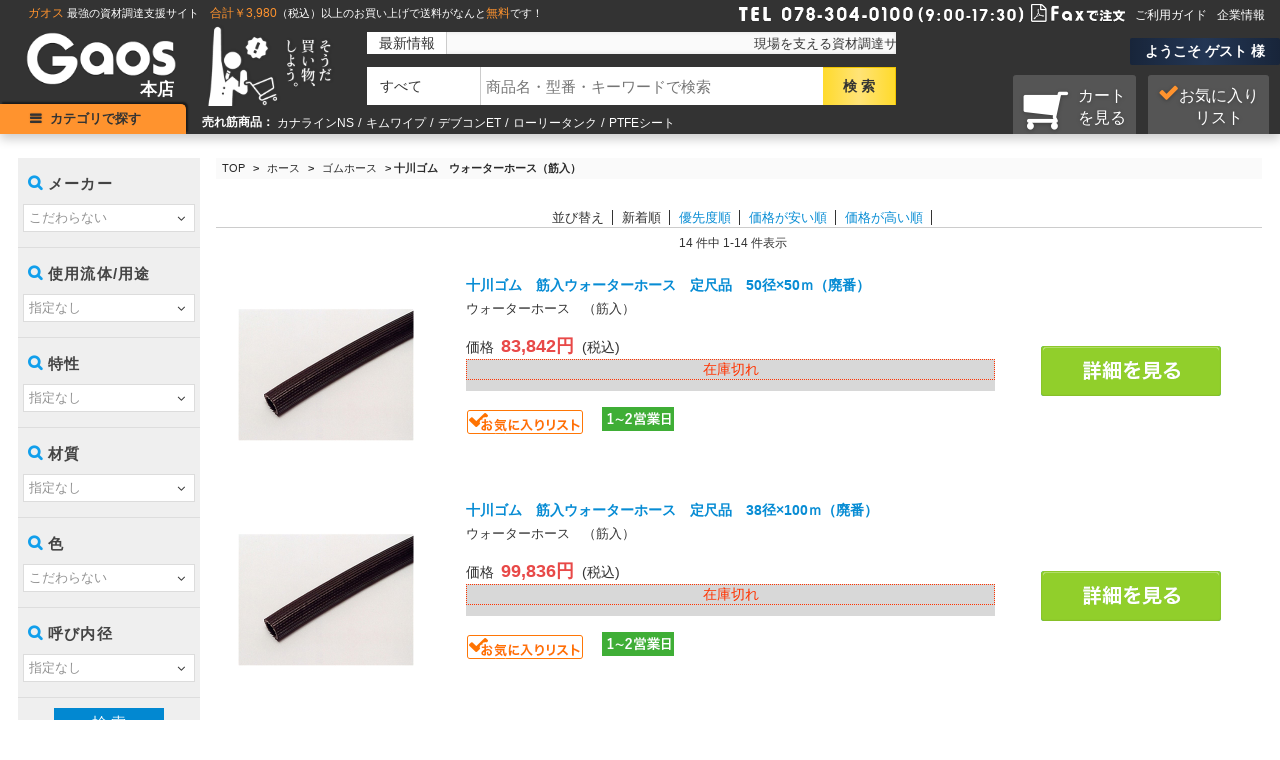

--- FILE ---
content_type: text/html;charset=Shift_JIS
request_url: https://egaos.net/fs/gaos/c/gr6282
body_size: 9871
content:
<!DOCTYPE html PUBLIC "-//W3C//DTD XHTML 1.0 Transitional//EN" "http://www.w3.org/TR/xhtml1/DTD/xhtml1-transitional.dtd">
<html lang="ja">
<head>
<meta http-equiv="Content-Language" content="ja" />
<meta http-equiv="Content-Type" content="text/html; charset=Shift_JIS" />
<meta http-equiv="Pragma" content="no-cache" />
<meta http-equiv="cache-control" content="no-cache" />
<meta http-equiv="Expires" content="Thu, 01 Dec 1994 16:00:00 GMT" />
<meta name="description" content="十川ゴム　ウォーターホース（筋入） の通販なら資材調達支援サイトGAOS（ガオス）におまかせ！低価格、短納期でお届けします。 " />
<meta name="keywords" content="十川ゴム　ウォーターホース（筋入）,Gaos,販売,通販" />

<title>十川ゴム　ウォーターホース（筋入） の通販 | 資材調達支援サイトGAOS（ガオス）</title>
<link rel="stylesheet" type="text/css" href="/shop/css/r_system_preset.css?v3.24.0" />
<link rel="stylesheet" type="text/css" href="/shop/item/gaos/design/template01/css/system_DesignSettings.css" />
<link rel="stylesheet" type="text/css" href="/shop/item/gaos/design/template01/css/system_SizeColorSettings.css" />
<link rel="stylesheet" type="text/css" href="/shop/item/gaos/design/template01/css/system_LayoutSettings03.css" />
<link rel="stylesheet" type="text/css" href="/shop/item/gaos/design/template01/css/original.css" />

<script type="text/javascript" src="/shop/js/jquery.js" charset="UTF-8"></script>
<script type="text/javascript" src="/shop/js/fs2api.js" charset="UTF-8"></script>
<script type="text/javascript">
(function($) {$(function() { $('.FS2_WishListEntryButton_container').click(function(e) { var goodsUrl = e.currentTarget.id.substring(18); FS2.addWishList({ shopKey: 'gaos', domain: 'egaos.net', ssldomain: 'egaos.net', data: { goods_url: goodsUrl, url: '%2Ffs%2Fgaos%2Fc%2Fgr6282' }, done: function() { $('#FS2_WishListEntry_' + goodsUrl).addClass('FS2_hiddenElement'); $('#FS2_WishListRegistered_' + goodsUrl).removeClass('FS2_hiddenElement'); }, }); });
 $('.FS2_AlreadyWishListButton_container').click(function(e) { var goodsUrl = e.currentTarget.id.substring(23); FS2.removeWishList({ shopKey: 'gaos', domain: 'egaos.net', ssldomain: 'egaos.net', data: { goods_url: goodsUrl, url: '%2Ffs%2Fgaos%2Fc%2Fgr6282' }, done: function() { $('#FS2_WishListEntry_' + goodsUrl).removeClass('FS2_hiddenElement'); $('#FS2_WishListRegistered_' + goodsUrl).addClass('FS2_hiddenElement'); }, }); });});})(jQuery);
</script>


<script type="text/javascript" src="/shop/js/futureshop2.js"></script>
<script type="text/javascript" src="/shop/item/gaos/design/template01/js/original.js"></script>


<!-- Google tag (gtag.js) -->
<script async src="https://www.googletagmanager.com/gtag/js?id=G-W1G2X1BKEX"></script>
<script>
  window.dataLayer = window.dataLayer || [];
  function gtag(){dataLayer.push(arguments);}
  gtag('js', new Date());

  gtag('config', 'G-W1G2X1BKEX');
</script>
<script>
  (function(i,s,o,g,r,a,m){i['GoogleAnalyticsObject']=r;i[r]=i[r]||function(){
  (i[r].q=i[r].q||[]).push(arguments)},i[r].l=1*new Date();a=s.createElement(o),
  m=s.getElementsByTagName(o)[0];a.async=1;a.src=g;m.parentNode.insertBefore(a,m)
  })(window,document,'script','https://www.google-analytics.com/analytics.js','ga');

  ga('create', 'UA-79449727-1', 'auto');
  ga('send', 'pageview');

</script>

<link rel="shortcut icon" href="http://egaos.net/icon/favicon.ico">
<script type="text/javascript" src="//r2.future-shop.jp/fs.gaos/pc/recommend.js" charset="UTF-8"></script>
</head>
<body id="FS2_body_Goods" class="FS2_body_Goods_GoodsGroupList_3 FS2_body_Goods_gr6282" xmlns:fb="http://ogp.me/ns/fb#">

<div class="layout_body">
<div class="layout_header"><!--ホース・チューブページ用のCSS-->
<link rel="stylesheet" href="https://egaos.net/css/hosetube.css">
<!--ホース・チューブページ用のCSS-->


<!--[if lte IE 9]><!-->
<script src="https://ajax.googleapis.com/ajax/libs/jquery/1.12.4/jquery.min.js"></script>
<!--<![endif]--> <!--IE9以下に適用-->
<!--[if !IE]><!-->
<script src="https://ajax.googleapis.com/ajax/libs/jquery/2.2.4/jquery.min.js"></script>
<!--<![endif]--> <!--IE以外に適用(IE10以上は適用)-->


<!--[if !IE]><!-->
<script type="text/javascript" src="https://egaos.net/js/materialize.min.js"></script>
<!--<![endif]--> <!--IE以外に適用(IE10以上は適用)-->
<script type="text/javascript" src="https://egaos.net/js/cartNum.js"></script>
<!-- futureshop api -->
<script src="https://egaos.net/shop/js/fs2api.js"></script>
<script type="text/javascript">
	FS2.repeater({
		ssldomain: 'egaos.net',
		shopKey: 'gaos'
		});
</script>
<!-- futureshop api -->
<script type="text/javascript" src="https://egaos.net/js/news.js" charset="UTF-8"></script>
<script type="text/javascript" src="https://egaos.net/js/hotline.js" charset="UTF-8"></script>
<script type="text/javascript" src="https://egaos.net/js/sidebanners.js" charset="UTF-8"></script>
<script type="text/javascript" src="https://egaos.net/js/guest_or_user.js" charset="UTF-8"></script>

<div id="wrap" class="h_t_search"><!-- 終了タグはfooter内 -->

	<!-- a.special_banner>imgまたはp
	-->
	<!-- <a href="https://egaos.net/fs/gaos/c/temporaryclosed" target="_blank" class="special_banner">
		<p>新型コロナウイルス感染拡大防止に伴う臨時休業のお知らせ</p>
	</a> -->
    <!--<a href="https://egaos.net/fs/gaos/c/temporaryclosed" target="_blank" class="special_banner">
		<p>決算棚卸に伴う休業日のご案内</p>
	</a>-->
	<!--<a href="https://egaos.net/fs/gaos/c/newyear_holidays" target="_blank" class="special_banner"><img src="/shop/item/gaos/design/img01/nenmatsu2025.jpg" alt="年末年始休業日のお知らせ"></a>-->

	<!--<a href="https://egaos.net/fs/gaos/c/apr_may_holidays" target="_blank" class="special_banner"><img src="https://image.rakuten.co.jp/egaos/cabinet/for_design/banners/2024_gw_rakuten01.jpg" alt="4、5月のGW期間中の休業日についてのご案内"></a>-->

	<!--<a href="https://egaos.net/fs/gaos/c/summer_holiday" target="_blank" class="special_banner"><img src="/shop/item/gaos/design/img01/2025_obon01.png" alt="お盆期間の休業日についてのご案内"></a>-->


		<header id="header" class="cfx">
		<h1 id="logo"><a href="https://egaos.net/" alt="Gaos 本店">本店</a></h1>
		<p class="description"><span>ガオス</span> 最強の資材調達支援サイト　<span>合計￥3,980</span>（税込）以上のお買い上げで送料がなんと<span>無料</span>です！</p>
		<div id="telnumber"></div>
		<nav id="mini_navi">
			<li class="fax_order"><a href="https://egaos.net/pdf/faxorder.pdf" target="_blank">Faxで注文</a></li>
			<li><a href="https://egaos.net/fs/gaos/c/guide">ご利用ガイド</a></li>
			<li><a href="https://egaos.net/fs/gaos/c/company">企業情報</a></li>
		</nav>
		<div class="function cfx">
			<div id="news_slide" class="fl_l">
				<h6 class="text_c fl_l">最新情報</h6>
				<SCRIPT language="JavaScript">
				<!--
				newsSlide();
				//-->
				</SCRIPT>
			</div>

			<div id="search">
<form action="https://egaos.net/fs/gaos/GoodsSearchList.html" method="get">
	<input type="hidden" name="_e_k" value="Ａ" />
		<select name="tag">
			<option value="" selected="selected">すべて</option>
			<option value="ホース">ホース</option>
			<option value="チューブ">チューブ</option>
			<option value="カフス">カフス</option>
			<option value="ホースバンド">ホースバンド</option>
			<option value="継手・配管材・バルブ">継手・配管材・バルブ</option>
			<option value="油圧・空圧継手">油圧・空圧継手</option>
			<option value="化学製品">化学製品</option>
		</select>
		<div id="searchtext_wrap">
			<input type="text" name="keyword" maxlength="1000" placeholder="商品名・型番・キーワードで検索">
		</div>
		<input type="submit" value="検 索">
</form>
			</div><!--/#search-->
			<div class="mini_hotlineup">
				<h6>売れ筋商品：</h6>
				<SCRIPT language="JavaScript">
				<!--
				hotLine();
				//-->
				</SCRIPT>
			</div>
		</div>

		<div class="FS2_repeater">
			<h2>
				<a href="https://egaos.net/fs/gaos/MyPageTop.html" id="guest">ようこそ $LAST_NAME$ 様</a>
			</h2>
		</div>

		<div class="action_button fl_r cfx">
			<a href="https://egaos.net/fs/gaos/ShoppingCart.html" class="check_cart" id="cart"><i class="fa fa-shopping-cart fa-3x fa-flip-horizontal"></i>カート<br>を見る</a>
			<a href="https://egaos.net/fs/gaos/WishList.html" class="wish_list"><i class="fa fa-check fa-lg" aria-hidden="true"></i>お気に入り<br>　リスト</a>
		</div>

		<!--カテゴリーの繰り出しメニュー-->
		<div id="category">
			<h3><a href="http://egaos.net#categories_list">カテゴリで探す</a></h3>
			<div id="cat1st">
				<h4>商品カテゴリ</h4>
				<ul class="big_category">
					<li class="cats"><a href="/fs/gaos/c/gro0001">ホース</a>
						<div class="cat2nd" id="menu_new_hose">
							<h5>ホース</h5>
							<ul class="small_category cfx">
								<li><a href="/fs/gaos/c/gr6148">サクションホース</a></li>
								<li><a href="/fs/gaos/c/gr6211">ダクトホース</a></li>
								<li><a href="/fs/gaos/c/gr6279">ゴムホース</a></li>
								<li><a href="/fs/gaos/c/gr6288">プラスチックホース（工業用）</a></li>
								<li><a href="/fs/gaos/c/gr6317">スポットクーラー用ホース</a></li>
								<li><a href="/fs/gaos/c/gr6342">散水ホース（家庭用）</a></li>
								<li><a href="/fs/gaos/c/gr6410">油圧・高圧ホース</a></li>
								<li><a href="/fs/gaos/c/gr6420">溶断溶接用ゴムホース</a></li>
								<li><a href="/fs/gaos/c/gr6428">土木用ホース</a></li>
								<li><a href="/fs/gaos/c/gr6450">食品用ホース</a></li>
								<li><a href="/fs/gaos/c/gr6508">エアツールホース</a></li>
								<li><a href="/fs/gaos/c/gro0001">その他</a></li>
							</ul>
						</div>
					</li>
					<li class="cats"><a href="/fs/gaos/c/gr5397">チューブ</a>
						<div class="cat2nd" id="menu_new_tube">
							<h5>チューブ</h5>
							<ul class="small_category cfx">
								<li><a href="/fs/gaos/c/gro1067">ビニールチューブ</a></li>
								<li><a href="/fs/gaos/c/gro1070">ウレタンチューブ</a></li>
								<li><a href="/fs/gaos/c/gro1088">ナイロンチューブ</a></li>
								<li><a href="/fs/gaos/c/gr5426">テフロンチューブ</a></li>
								<li><a href="/fs/gaos/c/gro1101">断熱チューブ</a></li>
								<li><a href="/fs/gaos/c/gro1106">耐油燃料チューブ</a></li>
								<li><a href="/fs/gaos/c/gro1110">耐寒チューブ</a></li>
								<li><a href="/fs/gaos/c/gro1112">シリコンチューブ</a></li>
								<li><a href="/fs/gaos/c/gro1117">ポリエチレンチューブ</a></li>
								<li><a href="/fs/gaos/c/gro1120">フッ素ゴムチューブ</a></li>
								<li><a href="/fs/gaos/c/gro1123">耐熱チューブ</a></li>
							</ul>
						</div>
					</li>
					<li class="cats"><a href="/fs/gaos/c/gr5460">カフス</a>
						<div class="cat2nd" id="menu_new_cuffs">
							<h5>カフス</h5>
							<ul class="small_category cfx">
								<li><a href="/fs/gaos/c/gro1128">カフス</a></li>
								<li><a href="/fs/gaos/c/gro1157">硬質ダクト用口元カバー</a></li>
							</ul>
						</div>
					</li>
					<li class="cats"><a href="/fs/gaos/c/gr5494">ホースバンド</a>
						<div class="cat2nd" id="menu_new_band">
							<h5>ホースバンド</h5>
							<ul class="small_category cfx">
								<li><a href="/fs/gaos/c/gro1162">ABAバンド</a></li>
								<li><a href="/fs/gaos/c/gro1165">SYバンド（右巻用）</a></li>
								<li><a href="/fs/gaos/c/gro1185">LSバンド（左巻用）</a></li>
								<li><a href="/fs/gaos/c/gro1171">フープバンド</a></li>
								<li><a href="/fs/gaos/c/gro1168">パワーバンド（右巻用）</a></li>
								<li><a href="/fs/gaos/c/gro1188">パワーバンド（左巻用）</a></li>
								<li><a href="/fs/gaos/c/gro1182">オービットバンド</a></li>
								<li><a href="/fs/gaos/c/gro1177">セーフティバンド</a></li>
								<li><a href="/fs/gaos/c/gro1175">U-Lock用バンド</a></li>
							</ul>
						</div>
					</li>
					<li class="cats"><a href="/fs/gaos/c/gr5525">継手・配管材・バルブ</a>
						<div class="cat2nd" id="menu_new_valve">
							<h5>継手・配管材・バルブ</h5>
							<ul class="small_category cfx">
								<li><a href="/fs/gaos/c/gro1191">ホース×ネジ 継手</a></li>
								<li><a href="/fs/gaos/c/gro1201">ホース×ホース 継手</a></li>
								<li><a href="/fs/gaos/c/gro1213">ホース×フランジ 継手</a></li>
								<li><a href="/fs/gaos/c/gro1225">レバーカップリング</a></li>
								<li><a href="/fs/gaos/c/gro1426">塩ビ管継手</a></li>
								<li><a href="/fs/gaos/c/gro1455">ネジ継手</a></li>
								<li><a href="/fs/gaos/c/gro1478">油圧・高圧アダプター</a></li>
								<li><a href="/fs/gaos/c/gro1492">ボールバルブ</a></li>
								<li><a href="/fs/gaos/c/gro1555">ゲートバルブ</a></li>
								<li><a href="/fs/gaos/c/gro1628">電磁弁</a></li>
								<li><a href="/fs/gaos/c/gro1650">減圧弁</a></li>
								<li><a href="/fs/gaos/c/gro1652">安全弁・逃し弁</a></li>
								<li><a href="/fs/gaos/c/gr5525">その他</a></li>
							</ul>
						</div>
					</li>
					<li class="cats"><a href="/fs/gaos/c/gr6017">油圧・空圧継手</a>
						<div class="cat2nd" id="menu_new_joint">
							<h5>油圧・空圧継手</h5>
							<ul class="small_category cfx">
								<li><a href="/fs/gaos/c/gro1680">プッシュワン　Eシリーズ</a></li>
								<li><a href="/fs/gaos/c/gro1687">タッチファイブ</a></li>
								<li><a href="/fs/gaos/c/gro1706">空圧用カプラ</a></li>
								<li><a href="/fs/gaos/c/gro1716">スピードコントローラ―</a></li>
								<li><a href="/fs/gaos/c/gro1724">エアバルブ</a></li>
								<li><a href="/fs/gaos/c/gro1729">サイレンサ</a></li>
								<li><a href="/fs/gaos/c/gro1732">超小型エア継手</a></li>
								<li><a href="/fs/gaos/c/gro1736">ケミフィット　CPシリーズ</a></li>
								<li><a href="/fs/gaos/c/gro1745">ケミフィット　C1シリーズ</a></li>
								<li><a href="/fs/gaos/c/gro1760">SMC　Sカプラー</a></li>
								<li><a href="/fs/gaos/c/gro1761">ケミフィット　CSEシリーズ</a></li>
							</ul>
						</div>
					</li>
					<li class="cats"><a href="/fs/gaos/c/gr6102">化学製品</a>
						<div class="cat2nd" id="menu_new_chemical">
							<h5>化学製品</h5>
							<ul class="small_category cfx">
								<li><a href="/fs/gaos/c/gr6809">一般金属用補修剤</a></li>
								<li><a href="/fs/gaos/c/gr6822">耐蝕・耐摩耗金属用補修剤</a></li>
								<li><a href="/fs/gaos/c/gr6830">耐熱金属用補修剤</a></li>
								<li><a href="/fs/gaos/c/gr6835">ゴム用補修剤</a></li>
								<li><a href="/fs/gaos/c/gr6839">コンクリート用防蝕剤</a></li>
								<li><a href="/fs/gaos/c/gr6841">接着剤</a></li>
								<li><a href="/fs/gaos/c/gr6854">粘土タイプ補修剤</a></li>
								<li><a href="/fs/gaos/c/gr6864">マーカー</a></li>
								<li><a href="/fs/gaos/c/gr6874">デブコンその他</a></li>
								<li><a href="/fs/gaos/c/gr6888">モリコート潤滑剤</a></li>
								<li><a href="/fs/gaos/c/gr6889">液状ガスケット</a></li>
								<li><a href="/fs/gaos/c/gr6102">その他</a></li>
							</ul>
						</div>
					</li>
					<li class="cats"><a href="/fs/gaos/c/gr6890">メーカー</a>
						<div class="cat2nd" id="menu_new_maker">
							<h5>メーカー</h5>
							<ul class="small_category cfx">
								<li><a href="/fs/gaos/c/gr6898">オーサカゴム</a></li>
								<li><a href="/fs/gaos/c/gr6996">カクイチ</a></li>
								<li><a href="/fs/gaos/c/gr7059">カナフレックス</a></li>
								<li><a href="/fs/gaos/c/gr7114">クラレプラスチックス</a></li>
								<li><a href="/fs/gaos/c/gr7221">タイガースポリマー</a></li>
								<li><a href="/fs/gaos/c/gr7893">東拓工業</a></li>
								<li><a href="/fs/gaos/c/gr7750">十川ゴム</a></li>
								<li><a href="/fs/gaos/c/gr7839">十川産業</a></li>
								<li><a href="/fs/gaos/c/gr7339">トヨックス</a></li>
								<li><a href="/fs/gaos/c/gr7471">ブリヂストン</a></li>
								<li><a href="/fs/gaos/c/gr7585">弘進ゴム</a></li>
								<li><a href="/fs/gaos/c/gr7671">三洋化成</a></li>
								<li><a href="/fs/gaos/c/gr6890">その他</a></li>
							</ul>
						</div>
					</li>
					<li class="cats"><a href="https://egaos.net/fs/gaos/c/processing">製品加工</a>
					</li>
				</ul>
			</div>
		</div>
		<!--カテゴリーの繰り出しメニュー-->

	</header>
	<div id="main"><!-- 終了タグはfooter内 -->

		<div class="content_area"><!-- 終了タグはfooter内 -->

		<!-- FSのheaderを無効に --><div><!-- FSのheaderを無効に -->
</div>

 <table border="0" cellspacing="0" cellpadding="0" class="layout_table">
 <tr>
 <td class="layout_menu"><div id="left_sidebar" class="htpage">

<form action="https://egaos.net/fs/gaos/GoodsSearchList.html" method="get">
	<input type="hidden" name="_e_k" value="Ａ" />
	<input type="hidden" name="type" value="tubehose" />
	<div id="searchBox">
		<div class="display_none">
			<select name="tag">
				<option value="ホース・チューブ類" type="hidden">ホース・チューブ類</option>
			</select>
		</div>
		<div class="item"><h5>メーカー</h5>
			<select name="tag">
				<option value="" class="not-select">こだわらない</option>
				<option class="%83J%83i%83t%83%8C%83b%83N%83X" value="カナフレックス">カナフレックス</option>
				<option class="%83%5E%83C%83K%81%5B%83X%83%7C%83%8A%83%7D%81%5B" value="タイガースポリマー">タイガースポリマー</option>
				<option class="%93%8C%91%F1%8DH%8B%C6" value="東拓工業">東拓工業</option>
				<option class="%8F%5C%90%EC%8EY%8B%C6" value="十川産業">十川産業</option>
				<option class="%83g%83%88%83b%83N%83X" value="トヨックス">トヨックス</option>
				<option class="%8EO%97m%89%BB%90%AC" value="三洋化成">三洋化成</option>
				<option class="%83v%83%89%83X%81E%83e%83N" value="プラス・テク">プラス・テク</option>
				<option class="%94%AA%8B%BB" value="八興">八興</option>
				<option class="%83j%83b%83%5E" value="ニッタ">ニッタ</option>
				<option class="%90%E7%91%E3%93c%92%CA%8F%A4" value="千代田通商">千代田通商</option>
				<option class="%8DO%90i%83S%83%80" value="弘進ゴム">弘進ゴム</option>
				<option class="%83u%83%8A%83a%83X%83g%83%93" value="ブリヂストン">ブリヂストン</option>
			</select>
		</div>
		<div class="item"><h5>使用流体/用途</h5>
			<select name="tag">
				<option value="" class="not-select">指定なし</option>
				<option class="%90%85" value="水">水</option>
				<option class="%96%FB" value="油">油</option>
				<option class="%8B%F3%8BC" value="空気">空気</option>
				<option class="%8F%F6%8BC" value="蒸気">蒸気</option>
				<option class="%8E_%91f" value="酸素">酸素</option>
				<option class="%92%82%91f" value="窒素">窒素</option>
				<option class="%83A%83Z%83%60%83%8C%83%93" value="アセチレン">アセチレン</option>
				<option class="%95%B2%91%CC" value="粉体">粉体</option>
				<option class="%97%B1%91%CC" value="粒体">粒体</option>
				<option class="%90H%95i" value="食品">食品</option>
				<option class="%83Z%83%81%83%93%83g" value="セメント">セメント</option>
				<option class="%94_%96%F2" value="農薬">農薬</option>
				<option class="%93h%97%BF" value="塗料">塗料</option>
				<option class="%97n%8D%DC" value="溶剤">溶剤</option>
				<option class="%96%F2%95i" value="薬品">薬品</option>
				<option class="%83K%83X" value="ガス">ガス</option>
				<option class="%95%DB%8C%EC%97p" value="保護用">保護用</option>
				<option class="%83K%83%5C%83%8A%83%93" value="ガソリン">ガソリン</option>
				<option class="%8Cy%96%FB" value="軽油">軽油</option>
				<option class="%8AC%90%85" value="海水">海水</option>
				<option class="%89%B7%90%85" value="温水">温水</option>
			</select>
		</div>
		<div class="item"><h5>特性</h5>
			<select name="tag">
				<option value="" class="not-select">指定なし</option>
				<option class="%91%CF%96%80%96%D5%90%AB" value="耐摩耗性">耐摩耗性</option>
				<option class="%91%CF%88%B3%90%AB" value="耐圧性">耐圧性</option>
				<option class="%91%CF%8A%A6%90%AB" value="耐寒性">耐寒性</option>
				<option class="%91%CF%96%F2%95i%90%AB" value="耐薬品性">耐薬品性</option>
				<option class="%90%C3%93d%90%AB" value="静電性">静電性</option>
				<option class="%91%CF%8C%F3%90%AB" value="耐候性">耐候性</option>
				<option class="%91%CF%94M%90%AB" value="耐熱性">耐熱性</option>
				<option class="%91%CF%96%FB%90%AB" value="耐油性">耐油性</option>
				<option class="%93%A7%96%BE%90%AB" value="透明性">透明性</option>
				<option class="%83o%83L%83%85%81%5B%83%80" value="バキューム">バキューム</option>
			</select>
		</div>
		<div class="item"><h5>材質</h5>
			<select name="tag">
				<option value="" class="not-select">指定なし</option>
				<option class="%89%96%89%BB%83r%83j%81%5B%83%8B" value="塩化ビニール">塩化ビニール</option>
				<option class="%83V%83%8A%83R%83%93%83S%83%80" value="シリコンゴム">シリコンゴム</option>
				<option class="%83t%83b%91f%8E%F7%8E%89" value="フッ素樹脂">フッ素樹脂</option>
				<option class="%83I%83%8C%83t%83B%83%93%8Cn%8E%F7%8E%89" value="オレフィン系樹脂">オレフィン系樹脂</option>
				<option class="%83j%83g%83%8A%83%8B%83S%83%80" value="ニトリルゴム">ニトリルゴム</option>
				<option class="%83i%83C%83%8D%83%93" value="ナイロン">ナイロン</option>
				<option class="%83%7C%83%8A%83G%83%60%83%8C%83%93" value="ポリエチレン">ポリエチレン</option>
				<option class="%83%7C%83%8A%83E%83%8C%83%5E%83%93" value="ポリウレタン">ポリウレタン</option>
			</select>
		</div>
		<div class="item"><h5>色</h5>
			<select name="tag">
				<option value="" class="not-select">こだわらない</option>
				<option class="%93%A7%96%BE" value="透明">透明</option>
				<option class="%83O%83%8C%81%5B" value="グレー">グレー</option>
				<option class="%83A%83C%83%7B%83%8A%81%5B" value="アイボリー">アイボリー</option>
				<option class="%8D%95" value="黒">黒</option>
				<option class="%90%D4" value="赤">赤</option>
				<option class="%90%C2" value="青">青</option>
				<option class="%89%A9" value="黄">黄</option>
				<option class="%97%CE" value="緑">緑</option>
			</select>
		</div>
		<div class="item"><h5>呼び内径</h5>
			<select name="tag">
				<option value="" class="not-select">指定なし</option>
				<option value="1">1mm</option>
				<option value="2">2mm</option>
				<option value="3">3mm</option>
				<option value="4">4mm</option>
				<option value="5">5mm</option>
				<option value="6">6mm</option>
				<option value="7">7mm</option>
				<option value="8">8mm</option>
				<option value="9">9mm</option>
				<option value="10">10mm</option>
				<option value="12">12mm</option>
				<option value="15">15mm</option>
				<option value="18">18mm</option>
				<option value="19">19mm</option>
				<option value="20">20mm</option>
				<option value="25">25mm</option>
				<option value="32">32mm</option>
				<option value="38">38mm</option>
				<option value="50">50mm</option>
				<option value="60">60mm</option>
				<option value="65">65mm</option>
				<option value="75">75mm</option>
				<option value="90">90mm</option>
				<option value="100">100mm</option>
				<option value="115">115mm</option>
				<option value="125">125mm</option>
				<option value="150">150mm</option>
				<option value="165">165mm</option>
				<option value="200">200mm</option>
				<option value="250">250mm</option>
				<option value="300">300mm</option>
				<option value="350">350mm</option>
				<option value="400">400mm</option>
				<option value="450">450mm</option>
				<option value="500">500mm</option>
				<option value="550">550mm</option>
			</select>
		</div>
		<div class="searchBtn"><input type="submit" name="submit" value="検索" ></div>
	</div>
</form>

<script>
function selectColor() {
  // 現在選択されてる項目によって色設定
  if($('.item select').find('option:selected').hasClass('not-select')) {
    $('.item select').css({'color': '#929292'});
  }

　 // 項目が変更された時、条件によって色変更
  $('.item select').on('change', function(){
    if($(this).find('option:selected').hasClass('not-select')) {
      $(this).css({'color': '#929292'});
    } else {
      $(this).css({'color': '#333','font-weight': 'bold'});
    }
  });
}

selectColor();
</script>

			<div id="campaign_banner" class="cfx">
				<SCRIPT language="JavaScript">
					<!--
					sideBanner();
					//-->
				</SCRIPT>
			</div>

<script type="text/javascript"><!--
try{
 _rcmdjp._displayHistory({
 template:'fs_history_sidebox'     // テンプレート種類
 });
}catch(err){}
//--></script>


</div>
</td>
 <td class="layout_content">
 
 <div class="system_content">
 <p class="pan FS2_breadcrumbs">
<a href="https://egaos.net/">TOP</a> &gt; <a href="https://egaos.net/fs/gaos/c/gro0001">ホース</a> &gt; <a href="https://egaos.net/fs/gaos/c/gr6279">ゴムホース</a> &gt; 十川ゴム　ウォーターホース（筋入）
</p>
 <div class="user_content FS2_upper_comment"><script src="https://ajax.googleapis.com/ajax/libs/jquery/1.9.1/jquery.min.js"></script>
<script type="text/javascript">
var nupIconSRC = "https://egaos.net/shop/item/gaos/design/img01/cart_plus.png";
var ndownIconSRC = "https://egaos.net/shop/item/gaos/design/img01/cart_minus.png";
var nWidth = 24;
var nHeight = 24;
$(function(){
	$('input[src="/shop/img/nup.gif"]').attr({src:nupIconSRC,width:nWidth,height:nHeight});
	$('input[src="/shop/img/ndown.gif"]').attr({src:ndownIconSRC,width:nWidth,height:nHeight});
});
</script></div>
 
 
 
  
  <div class="FS2_sort_menu_bg">
<ul id="FS2_sort_menu">
<li class="FS2_sort_menu_title">並び替え</li>
<li class="FS2_sort_menu_sortNewLink">新着順</li>
<li class="FS2_sort_menu_sortPriorityLink"><a href="/fs/gaos/c/gr6282?sort=06">優先度順</a></li>
<li class="FS2_sort_menu_sortPriceLowLink"><a href="/fs/gaos/c/gr6282?sort=03">価格が安い順</a></li>
<li class="FS2_sort_menu_sortPriceHighLink"><a href="/fs/gaos/c/gr6282?sort=04">価格が高い順</a></li>
</ul>
</div>
 <div class="FS2_GroupLayout">
 <p class="pager">
<span class="FS2_pager_text">14 件中 1-14 件表示　</span>
</p>
 
<div class="groupLayout">
<div class="alignItem_01">

<a name="a01-0004-02_a7"></a>
<div class="gl_Item" id="FS2_itemlayout_A">
	<table border="0" cellspacing="0" cellpadding="0">
		<tr>
			<td class="FS2_itemlayout_td_Left">
				<div class="FS2_thumbnail_container"><a href="https://egaos.net/fs/gaos/gr6282/a01-0004-02_a7" onClick="return canSubmit();"><img src="/shop/item/gaos/picture/goods/160_thumbnail.jpg" alt="十川ゴム　筋入ウォーターホース　定尺品　50径×50ｍ" class="thumbnail" border="0" /></a></div>
			</td>
			<td class="FS2_itemlayout_td_Right">
				<h2 class="itemGroup"><a href="https://egaos.net/fs/gaos/gr6282/a01-0004-02_a7" onClick="return canSubmit();">十川ゴム　筋入ウォーターホース　定尺品　50径×50ｍ（廃番）</a></h2>
				
				<ul class="FS2_original_icons">
	<li class="FS2_original_icon01 oneday">
		<span><img src="/shop/item/gaos/design/template01/icon/icon02.png" alt="" /></span>
	</li>
</ul>

				
				
				
				<div class="FS2_itemPrice_area">
<p class="FS2_itemPrice_text">
<span class="FS2_special_price">価格</span><span class="itemPrice">83,842円</span><span class="FS2_itemPrice_addition">(税込)</span>
</p>

					<p class="itemStock FS2_noStockText">在庫切れ</p>
					
					
					
					
				</div>
				
				<p class="FS2_ItemShortComment">ウォーターホース　（筋入）</p>
				<div class="FS2_WishListButton_area">
<a href="javascript:void(0)" id="FS2_WishListEntry_a01-0004-02_a7" class="FS2_WishListEntryButton_container"><img src="/shop/item/gaos/design/template01/btn/WishListButtonForGroup.gif" alt="お気に入りに追加する" border="0" /></a>
<a href="javascript:void(0)" id="FS2_WishListRegistered_a01-0004-02_a7" class="FS2_AlreadyWishListButton_container FS2_hiddenElement"><img src="/shop/item/gaos/design/template01/btn/AlreadyWishListButtonForGroup.gif" alt="お気に入りに追加済み" border="0" /></a>
</div>				 
				<div class="itemRight">
											<a href="https://egaos.net/fs/gaos/gr6282/a01-0004-02_a7" onClick="return canSubmit();"><img type="image" src="/shop/item/gaos/design/template01/btn/DetailButton.gif" value="詳しく見る" border="0" alt="詳しく見る" /></a>
					
				</div>
		 </td>
	 </tr>
	</table>
</div>
<br clear="all"/>

<a name="a01-0004-02_a6"></a>
<div class="gl_Item" id="FS2_itemlayout_A">
	<table border="0" cellspacing="0" cellpadding="0">
		<tr>
			<td class="FS2_itemlayout_td_Left">
				<div class="FS2_thumbnail_container"><a href="https://egaos.net/fs/gaos/gr6282/a01-0004-02_a6" onClick="return canSubmit();"><img src="/shop/item/gaos/picture/goods/159_thumbnail.jpg" alt="十川ゴム　筋入ウォーターホース　定尺品　38径×100ｍ" class="thumbnail" border="0" /></a></div>
			</td>
			<td class="FS2_itemlayout_td_Right">
				<h2 class="itemGroup"><a href="https://egaos.net/fs/gaos/gr6282/a01-0004-02_a6" onClick="return canSubmit();">十川ゴム　筋入ウォーターホース　定尺品　38径×100ｍ（廃番）</a></h2>
				
				<ul class="FS2_original_icons">
	<li class="FS2_original_icon01 oneday">
		<span><img src="/shop/item/gaos/design/template01/icon/icon02.png" alt="" /></span>
	</li>
</ul>

				
				
				
				<div class="FS2_itemPrice_area">
<p class="FS2_itemPrice_text">
<span class="FS2_special_price">価格</span><span class="itemPrice">99,836円</span><span class="FS2_itemPrice_addition">(税込)</span>
</p>

					<p class="itemStock FS2_noStockText">在庫切れ</p>
					
					
					
					
				</div>
				
				<p class="FS2_ItemShortComment">ウォーターホース　（筋入）</p>
				<div class="FS2_WishListButton_area">
<a href="javascript:void(0)" id="FS2_WishListEntry_a01-0004-02_a6" class="FS2_WishListEntryButton_container"><img src="/shop/item/gaos/design/template01/btn/WishListButtonForGroup.gif" alt="お気に入りに追加する" border="0" /></a>
<a href="javascript:void(0)" id="FS2_WishListRegistered_a01-0004-02_a6" class="FS2_AlreadyWishListButton_container FS2_hiddenElement"><img src="/shop/item/gaos/design/template01/btn/AlreadyWishListButtonForGroup.gif" alt="お気に入りに追加済み" border="0" /></a>
</div>				 
				<div class="itemRight">
											<a href="https://egaos.net/fs/gaos/gr6282/a01-0004-02_a6" onClick="return canSubmit();"><img type="image" src="/shop/item/gaos/design/template01/btn/DetailButton.gif" value="詳しく見る" border="0" alt="詳しく見る" /></a>
					
				</div>
		 </td>
	 </tr>
	</table>
</div>
<br clear="all"/>

<a name="a01-0004-02_a5"></a>
<div class="gl_Item" id="FS2_itemlayout_A">
	<table border="0" cellspacing="0" cellpadding="0">
		<tr>
			<td class="FS2_itemlayout_td_Left">
				<div class="FS2_thumbnail_container"><a href="https://egaos.net/fs/gaos/gr6282/a01-0004-02_a5" onClick="return canSubmit();"><img src="/shop/item/gaos/picture/goods/158_thumbnail.jpg" alt="十川ゴム　筋入ウォーターホース　定尺品　32径×100ｍ" class="thumbnail" border="0" /></a></div>
			</td>
			<td class="FS2_itemlayout_td_Right">
				<h2 class="itemGroup"><a href="https://egaos.net/fs/gaos/gr6282/a01-0004-02_a5" onClick="return canSubmit();">十川ゴム　筋入ウォーターホース　定尺品　32径×100ｍ（廃番）</a></h2>
				
				<ul class="FS2_original_icons">
	<li class="FS2_original_icon01 oneday">
		<span><img src="/shop/item/gaos/design/template01/icon/icon02.png" alt="" /></span>
	</li>
</ul>

				
				
				
				<div class="FS2_itemPrice_area">
<p class="FS2_itemPrice_text">
<span class="FS2_special_price">価格</span><span class="itemPrice">74,877円</span><span class="FS2_itemPrice_addition">(税込)</span>
</p>

					<p class="itemStock FS2_noStockText">在庫切れ</p>
					
					
					
					
				</div>
				
				<p class="FS2_ItemShortComment">ウォーターホース　（筋入）</p>
				<div class="FS2_WishListButton_area">
<a href="javascript:void(0)" id="FS2_WishListEntry_a01-0004-02_a5" class="FS2_WishListEntryButton_container"><img src="/shop/item/gaos/design/template01/btn/WishListButtonForGroup.gif" alt="お気に入りに追加する" border="0" /></a>
<a href="javascript:void(0)" id="FS2_WishListRegistered_a01-0004-02_a5" class="FS2_AlreadyWishListButton_container FS2_hiddenElement"><img src="/shop/item/gaos/design/template01/btn/AlreadyWishListButtonForGroup.gif" alt="お気に入りに追加済み" border="0" /></a>
</div>				 
				<div class="itemRight">
											<a href="https://egaos.net/fs/gaos/gr6282/a01-0004-02_a5" onClick="return canSubmit();"><img type="image" src="/shop/item/gaos/design/template01/btn/DetailButton.gif" value="詳しく見る" border="0" alt="詳しく見る" /></a>
					
				</div>
		 </td>
	 </tr>
	</table>
</div>
<br clear="all"/>

<a name="a01-0004-02_a4"></a>
<div class="gl_Item" id="FS2_itemlayout_A">
	<table border="0" cellspacing="0" cellpadding="0">
		<tr>
			<td class="FS2_itemlayout_td_Left">
				<div class="FS2_thumbnail_container"><a href="https://egaos.net/fs/gaos/gr6282/a01-0004-02_a4" onClick="return canSubmit();"><img src="/shop/item/gaos/picture/goods/157_thumbnail.jpg" alt="十川ゴム　筋入ウォーターホース　定尺品　25径×100ｍ" class="thumbnail" border="0" /></a></div>
			</td>
			<td class="FS2_itemlayout_td_Right">
				<h2 class="itemGroup"><a href="https://egaos.net/fs/gaos/gr6282/a01-0004-02_a4" onClick="return canSubmit();">十川ゴム　筋入ウォーターホース　定尺品　25径×100ｍ（廃番）</a></h2>
				
				<ul class="FS2_original_icons">
	<li class="FS2_original_icon01 oneday">
		<span><img src="/shop/item/gaos/design/template01/icon/icon02.png" alt="" /></span>
	</li>
</ul>

				
				
				
				<div class="FS2_itemPrice_area">
<p class="FS2_itemPrice_text">
<span class="FS2_special_price">価格</span><span class="itemPrice">49,918円</span><span class="FS2_itemPrice_addition">(税込)</span>
</p>

					<p class="itemStock FS2_noStockText">在庫切れ</p>
					
					
					
					
				</div>
				
				<p class="FS2_ItemShortComment">ウォーターホース　（筋入）</p>
				<div class="FS2_WishListButton_area">
<a href="javascript:void(0)" id="FS2_WishListEntry_a01-0004-02_a4" class="FS2_WishListEntryButton_container"><img src="/shop/item/gaos/design/template01/btn/WishListButtonForGroup.gif" alt="お気に入りに追加する" border="0" /></a>
<a href="javascript:void(0)" id="FS2_WishListRegistered_a01-0004-02_a4" class="FS2_AlreadyWishListButton_container FS2_hiddenElement"><img src="/shop/item/gaos/design/template01/btn/AlreadyWishListButtonForGroup.gif" alt="お気に入りに追加済み" border="0" /></a>
</div>				 
				<div class="itemRight">
											<a href="https://egaos.net/fs/gaos/gr6282/a01-0004-02_a4" onClick="return canSubmit();"><img type="image" src="/shop/item/gaos/design/template01/btn/DetailButton.gif" value="詳しく見る" border="0" alt="詳しく見る" /></a>
					
				</div>
		 </td>
	 </tr>
	</table>
</div>
<br clear="all"/>

<a name="a01-0004-02_a3"></a>
<div class="gl_Item" id="FS2_itemlayout_A">
	<table border="0" cellspacing="0" cellpadding="0">
		<tr>
			<td class="FS2_itemlayout_td_Left">
				<div class="FS2_thumbnail_container"><a href="https://egaos.net/fs/gaos/gr6282/a01-0004-02_a3" onClick="return canSubmit();"><img src="/shop/item/gaos/picture/goods/156_thumbnail.jpg" alt="十川ゴム　筋入ウォーターホース　定尺品　19径×100ｍ" class="thumbnail" border="0" /></a></div>
			</td>
			<td class="FS2_itemlayout_td_Right">
				<h2 class="itemGroup"><a href="https://egaos.net/fs/gaos/gr6282/a01-0004-02_a3" onClick="return canSubmit();">十川ゴム　筋入ウォーターホース　定尺品　19径×100ｍ（廃番）</a></h2>
				
				<ul class="FS2_original_icons">
	<li class="FS2_original_icon01 oneday">
		<span><img src="/shop/item/gaos/design/template01/icon/icon02.png" alt="" /></span>
	</li>
</ul>

				
				
				
				<div class="FS2_itemPrice_area">
<p class="FS2_itemPrice_text">
<span class="FS2_special_price">価格</span><span class="itemPrice">35,255円</span><span class="FS2_itemPrice_addition">(税込)</span>
</p>

					<p class="itemStock FS2_noStockText">在庫切れ</p>
					
					
					
					
				</div>
				
				<p class="FS2_ItemShortComment">ウォーターホース　（筋入）</p>
				<div class="FS2_WishListButton_area">
<a href="javascript:void(0)" id="FS2_WishListEntry_a01-0004-02_a3" class="FS2_WishListEntryButton_container"><img src="/shop/item/gaos/design/template01/btn/WishListButtonForGroup.gif" alt="お気に入りに追加する" border="0" /></a>
<a href="javascript:void(0)" id="FS2_WishListRegistered_a01-0004-02_a3" class="FS2_AlreadyWishListButton_container FS2_hiddenElement"><img src="/shop/item/gaos/design/template01/btn/AlreadyWishListButtonForGroup.gif" alt="お気に入りに追加済み" border="0" /></a>
</div>				 
				<div class="itemRight">
											<a href="https://egaos.net/fs/gaos/gr6282/a01-0004-02_a3" onClick="return canSubmit();"><img type="image" src="/shop/item/gaos/design/template01/btn/DetailButton.gif" value="詳しく見る" border="0" alt="詳しく見る" /></a>
					
				</div>
		 </td>
	 </tr>
	</table>
</div>
<br clear="all"/>

<a name="a01-0004-02_a2"></a>
<div class="gl_Item" id="FS2_itemlayout_A">
	<table border="0" cellspacing="0" cellpadding="0">
		<tr>
			<td class="FS2_itemlayout_td_Left">
				<div class="FS2_thumbnail_container"><a href="https://egaos.net/fs/gaos/gr6282/a01-0004-02_a2" onClick="return canSubmit();"><img src="/shop/item/gaos/picture/goods/155_thumbnail.jpg" alt="十川ゴム　筋入ウォーターホース　定尺品　15径×100ｍ" class="thumbnail" border="0" /></a></div>
			</td>
			<td class="FS2_itemlayout_td_Right">
				<h2 class="itemGroup"><a href="https://egaos.net/fs/gaos/gr6282/a01-0004-02_a2" onClick="return canSubmit();">十川ゴム　筋入ウォーターホース　定尺品　15径×100ｍ（廃番）</a></h2>
				
				<ul class="FS2_original_icons">
	<li class="FS2_original_icon01 oneday">
		<span><img src="/shop/item/gaos/design/template01/icon/icon02.png" alt="" /></span>
	</li>
</ul>

				
				
				
				<div class="FS2_itemPrice_area">
<p class="FS2_itemPrice_text">
<span class="FS2_special_price">価格</span><span class="itemPrice">31,207円</span><span class="FS2_itemPrice_addition">(税込)</span>
</p>

					<p class="itemStock FS2_noStockText">在庫切れ</p>
					
					
					
					
				</div>
				
				<p class="FS2_ItemShortComment">ウォーターホース　（筋入）</p>
				<div class="FS2_WishListButton_area">
<a href="javascript:void(0)" id="FS2_WishListEntry_a01-0004-02_a2" class="FS2_WishListEntryButton_container"><img src="/shop/item/gaos/design/template01/btn/WishListButtonForGroup.gif" alt="お気に入りに追加する" border="0" /></a>
<a href="javascript:void(0)" id="FS2_WishListRegistered_a01-0004-02_a2" class="FS2_AlreadyWishListButton_container FS2_hiddenElement"><img src="/shop/item/gaos/design/template01/btn/AlreadyWishListButtonForGroup.gif" alt="お気に入りに追加済み" border="0" /></a>
</div>				 
				<div class="itemRight">
											<a href="https://egaos.net/fs/gaos/gr6282/a01-0004-02_a2" onClick="return canSubmit();"><img type="image" src="/shop/item/gaos/design/template01/btn/DetailButton.gif" value="詳しく見る" border="0" alt="詳しく見る" /></a>
					
				</div>
		 </td>
	 </tr>
	</table>
</div>
<br clear="all"/>

<a name="a01-0004-02_a1"></a>
<div class="gl_Item" id="FS2_itemlayout_A">
	<table border="0" cellspacing="0" cellpadding="0">
		<tr>
			<td class="FS2_itemlayout_td_Left">
				<div class="FS2_thumbnail_container"><a href="https://egaos.net/fs/gaos/gr6282/a01-0004-02_a1" onClick="return canSubmit();"><img src="/shop/item/gaos/picture/goods/154_thumbnail.jpg" alt="十川ゴム　筋入ウォーターホース　定尺品　12径×100ｍ" class="thumbnail" border="0" /></a></div>
			</td>
			<td class="FS2_itemlayout_td_Right">
				<h2 class="itemGroup"><a href="https://egaos.net/fs/gaos/gr6282/a01-0004-02_a1" onClick="return canSubmit();">十川ゴム　筋入ウォーターホース　定尺品　12径×100ｍ（廃番）</a></h2>
				
				<ul class="FS2_original_icons">
	<li class="FS2_original_icon01 oneday">
		<span><img src="/shop/item/gaos/design/template01/icon/icon02.png" alt="" /></span>
	</li>
</ul>

				
				
				
				<div class="FS2_itemPrice_area">
<p class="FS2_itemPrice_text">
<span class="FS2_special_price">価格</span><span class="itemPrice">28,864円</span><span class="FS2_itemPrice_addition">(税込)</span>
</p>

					<p class="itemStock FS2_noStockText">在庫切れ</p>
					
					
					
					
				</div>
				
				<p class="FS2_ItemShortComment">ウォーターホース　（筋入）</p>
				<div class="FS2_WishListButton_area">
<a href="javascript:void(0)" id="FS2_WishListEntry_a01-0004-02_a1" class="FS2_WishListEntryButton_container"><img src="/shop/item/gaos/design/template01/btn/WishListButtonForGroup.gif" alt="お気に入りに追加する" border="0" /></a>
<a href="javascript:void(0)" id="FS2_WishListRegistered_a01-0004-02_a1" class="FS2_AlreadyWishListButton_container FS2_hiddenElement"><img src="/shop/item/gaos/design/template01/btn/AlreadyWishListButtonForGroup.gif" alt="お気に入りに追加済み" border="0" /></a>
</div>				 
				<div class="itemRight">
											<a href="https://egaos.net/fs/gaos/gr6282/a01-0004-02_a1" onClick="return canSubmit();"><img type="image" src="/shop/item/gaos/design/template01/btn/DetailButton.gif" value="詳しく見る" border="0" alt="詳しく見る" /></a>
					
				</div>
		 </td>
	 </tr>
	</table>
</div>
<br clear="all"/>

<a name="a01-0004-01_a7"></a>
<div class="gl_Item" id="FS2_itemlayout_A">
	<table border="0" cellspacing="0" cellpadding="0">
		<tr>
			<td class="FS2_itemlayout_td_Left">
				<div class="FS2_thumbnail_container"><a href="https://egaos.net/fs/gaos/gr6282/a01-0004-01_a7" onClick="return canSubmit();"><img src="/shop/item/gaos/picture/goods/153_thumbnail.jpg" alt="十川ゴム　筋入ウォーターホース　カット品　50径" class="thumbnail" border="0" /></a></div>
			</td>
			<td class="FS2_itemlayout_td_Right">
				<h2 class="itemGroup"><a href="https://egaos.net/fs/gaos/gr6282/a01-0004-01_a7" onClick="return canSubmit();">十川ゴム　筋入ウォーターホース　カット品　50径（廃番）</a></h2>
				
				
				
				
				
				<div class="FS2_itemPrice_area">
<p class="FS2_itemPrice_text">
<span class="FS2_special_price">価格</span><span class="itemPrice">1,837円</span><span class="FS2_itemPrice_addition">(税込)</span>
</p>

					<p class="itemStock FS2_noStockText">在庫切れ</p>
					
					
					
					
				</div>
				
				<p class="FS2_ItemShortComment">ウォーターホースの代表製品</p>
				<div class="FS2_WishListButton_area">
<a href="javascript:void(0)" id="FS2_WishListEntry_a01-0004-01_a7" class="FS2_WishListEntryButton_container"><img src="/shop/item/gaos/design/template01/btn/WishListButtonForGroup.gif" alt="お気に入りに追加する" border="0" /></a>
<a href="javascript:void(0)" id="FS2_WishListRegistered_a01-0004-01_a7" class="FS2_AlreadyWishListButton_container FS2_hiddenElement"><img src="/shop/item/gaos/design/template01/btn/AlreadyWishListButtonForGroup.gif" alt="お気に入りに追加済み" border="0" /></a>
</div>				 
				<div class="itemRight">
											<a href="https://egaos.net/fs/gaos/gr6282/a01-0004-01_a7" onClick="return canSubmit();"><img type="image" src="/shop/item/gaos/design/template01/btn/DetailButton.gif" value="詳しく見る" border="0" alt="詳しく見る" /></a>
					
				</div>
		 </td>
	 </tr>
	</table>
</div>
<br clear="all"/>

<a name="a01-0004-01_a6"></a>
<div class="gl_Item" id="FS2_itemlayout_A">
	<table border="0" cellspacing="0" cellpadding="0">
		<tr>
			<td class="FS2_itemlayout_td_Left">
				<div class="FS2_thumbnail_container"><a href="https://egaos.net/fs/gaos/gr6282/a01-0004-01_a6" onClick="return canSubmit();"><img src="/shop/item/gaos/picture/goods/152_thumbnail.jpg" alt="十川ゴム　筋入ウォーターホース　カット品　38径" class="thumbnail" border="0" /></a></div>
			</td>
			<td class="FS2_itemlayout_td_Right">
				<h2 class="itemGroup"><a href="https://egaos.net/fs/gaos/gr6282/a01-0004-01_a6" onClick="return canSubmit();">十川ゴム　筋入ウォーターホース　カット品　38径</a></h2>
				
				
				
				
				
				<div class="FS2_itemPrice_area">
<p class="FS2_itemPrice_text">
<span class="FS2_special_price">価格</span><span class="itemPrice">1,089円</span><span class="FS2_itemPrice_addition">(税込)</span>
</p>

					
					
					
					
				</div>
				
				<p class="FS2_ItemShortComment">ウォーターホースの代表製品</p>
				<div class="FS2_WishListButton_area">
<a href="javascript:void(0)" id="FS2_WishListEntry_a01-0004-01_a6" class="FS2_WishListEntryButton_container"><img src="/shop/item/gaos/design/template01/btn/WishListButtonForGroup.gif" alt="お気に入りに追加する" border="0" /></a>
<a href="javascript:void(0)" id="FS2_WishListRegistered_a01-0004-01_a6" class="FS2_AlreadyWishListButton_container FS2_hiddenElement"><img src="/shop/item/gaos/design/template01/btn/AlreadyWishListButtonForGroup.gif" alt="お気に入りに追加済み" border="0" /></a>
</div>				 
				<div class="itemRight">
											<a href="https://egaos.net/fs/gaos/gr6282/a01-0004-01_a6" onClick="return canSubmit();"><img type="image" src="/shop/item/gaos/design/template01/btn/DetailButton.gif" value="詳しく見る" border="0" alt="詳しく見る" /></a>
					
				</div>
		 </td>
	 </tr>
	</table>
</div>
<br clear="all"/>

<a name="a01-0004-01_a5"></a>
<div class="gl_Item" id="FS2_itemlayout_A">
	<table border="0" cellspacing="0" cellpadding="0">
		<tr>
			<td class="FS2_itemlayout_td_Left">
				<div class="FS2_thumbnail_container"><a href="https://egaos.net/fs/gaos/gr6282/a01-0004-01_a5" onClick="return canSubmit();"><img src="/shop/item/gaos/picture/goods/151_thumbnail.jpg" alt="十川ゴム　筋入ウォーターホース　カット品　32径" class="thumbnail" border="0" /></a></div>
			</td>
			<td class="FS2_itemlayout_td_Right">
				<h2 class="itemGroup"><a href="https://egaos.net/fs/gaos/gr6282/a01-0004-01_a5" onClick="return canSubmit();">十川ゴム　筋入ウォーターホース　カット品　32径</a></h2>
				
				
				
				
				
				<div class="FS2_itemPrice_area">
<p class="FS2_itemPrice_text">
<span class="FS2_special_price">価格</span><span class="itemPrice">825円</span><span class="FS2_itemPrice_addition">(税込)</span>
</p>

					
					
					
					
				</div>
				
				<p class="FS2_ItemShortComment">ウォーターホースの代表製品</p>
				<div class="FS2_WishListButton_area">
<a href="javascript:void(0)" id="FS2_WishListEntry_a01-0004-01_a5" class="FS2_WishListEntryButton_container"><img src="/shop/item/gaos/design/template01/btn/WishListButtonForGroup.gif" alt="お気に入りに追加する" border="0" /></a>
<a href="javascript:void(0)" id="FS2_WishListRegistered_a01-0004-01_a5" class="FS2_AlreadyWishListButton_container FS2_hiddenElement"><img src="/shop/item/gaos/design/template01/btn/AlreadyWishListButtonForGroup.gif" alt="お気に入りに追加済み" border="0" /></a>
</div>				 
				<div class="itemRight">
											<a href="https://egaos.net/fs/gaos/gr6282/a01-0004-01_a5" onClick="return canSubmit();"><img type="image" src="/shop/item/gaos/design/template01/btn/DetailButton.gif" value="詳しく見る" border="0" alt="詳しく見る" /></a>
					
				</div>
		 </td>
	 </tr>
	</table>
</div>
<br clear="all"/>

<a name="a01-0004-01_a4"></a>
<div class="gl_Item" id="FS2_itemlayout_A">
	<table border="0" cellspacing="0" cellpadding="0">
		<tr>
			<td class="FS2_itemlayout_td_Left">
				<div class="FS2_thumbnail_container"><a href="https://egaos.net/fs/gaos/gr6282/a01-0004-01_a4" onClick="return canSubmit();"><img src="/shop/item/gaos/picture/goods/150_thumbnail.jpg" alt="十川ゴム　筋入ウォーターホース　カット品　25径" class="thumbnail" border="0" /></a></div>
			</td>
			<td class="FS2_itemlayout_td_Right">
				<h2 class="itemGroup"><a href="https://egaos.net/fs/gaos/gr6282/a01-0004-01_a4" onClick="return canSubmit();">十川ゴム　筋入ウォーターホース　カット品　25径</a></h2>
				
				
				
				
				
				<div class="FS2_itemPrice_area">
<p class="FS2_itemPrice_text">
<span class="FS2_special_price">価格</span><span class="itemPrice">550円</span><span class="FS2_itemPrice_addition">(税込)</span>
</p>

					
					
					
					
				</div>
				
				<p class="FS2_ItemShortComment">ウォーターホースの代表製品</p>
				<div class="FS2_WishListButton_area">
<a href="javascript:void(0)" id="FS2_WishListEntry_a01-0004-01_a4" class="FS2_WishListEntryButton_container"><img src="/shop/item/gaos/design/template01/btn/WishListButtonForGroup.gif" alt="お気に入りに追加する" border="0" /></a>
<a href="javascript:void(0)" id="FS2_WishListRegistered_a01-0004-01_a4" class="FS2_AlreadyWishListButton_container FS2_hiddenElement"><img src="/shop/item/gaos/design/template01/btn/AlreadyWishListButtonForGroup.gif" alt="お気に入りに追加済み" border="0" /></a>
</div>				 
				<div class="itemRight">
											<a href="https://egaos.net/fs/gaos/gr6282/a01-0004-01_a4" onClick="return canSubmit();"><img type="image" src="/shop/item/gaos/design/template01/btn/DetailButton.gif" value="詳しく見る" border="0" alt="詳しく見る" /></a>
					
				</div>
		 </td>
	 </tr>
	</table>
</div>
<br clear="all"/>

<a name="a01-0004-01_a3"></a>
<div class="gl_Item" id="FS2_itemlayout_A">
	<table border="0" cellspacing="0" cellpadding="0">
		<tr>
			<td class="FS2_itemlayout_td_Left">
				<div class="FS2_thumbnail_container"><a href="https://egaos.net/fs/gaos/gr6282/a01-0004-01_a3" onClick="return canSubmit();"><img src="/shop/item/gaos/picture/goods/149_thumbnail.jpg" alt="十川ゴム　筋入ウォーターホース　カット品　19径" class="thumbnail" border="0" /></a></div>
			</td>
			<td class="FS2_itemlayout_td_Right">
				<h2 class="itemGroup"><a href="https://egaos.net/fs/gaos/gr6282/a01-0004-01_a3" onClick="return canSubmit();">十川ゴム　筋入ウォーターホース　カット品　19径（廃番）</a></h2>
				
				
				
				
				
				<div class="FS2_itemPrice_area">
<p class="FS2_itemPrice_text">
<span class="FS2_special_price">価格</span><span class="itemPrice">385円</span><span class="FS2_itemPrice_addition">(税込)</span>
</p>

					<p class="itemStock FS2_noStockText">在庫切れ</p>
					
					
					
					
				</div>
				
				<p class="FS2_ItemShortComment">ウォーターホースの代表製品</p>
				<div class="FS2_WishListButton_area">
<a href="javascript:void(0)" id="FS2_WishListEntry_a01-0004-01_a3" class="FS2_WishListEntryButton_container"><img src="/shop/item/gaos/design/template01/btn/WishListButtonForGroup.gif" alt="お気に入りに追加する" border="0" /></a>
<a href="javascript:void(0)" id="FS2_WishListRegistered_a01-0004-01_a3" class="FS2_AlreadyWishListButton_container FS2_hiddenElement"><img src="/shop/item/gaos/design/template01/btn/AlreadyWishListButtonForGroup.gif" alt="お気に入りに追加済み" border="0" /></a>
</div>				 
				<div class="itemRight">
											<a href="https://egaos.net/fs/gaos/gr6282/a01-0004-01_a3" onClick="return canSubmit();"><img type="image" src="/shop/item/gaos/design/template01/btn/DetailButton.gif" value="詳しく見る" border="0" alt="詳しく見る" /></a>
					
				</div>
		 </td>
	 </tr>
	</table>
</div>
<br clear="all"/>

<a name="a01-0004-01_a2"></a>
<div class="gl_Item" id="FS2_itemlayout_A">
	<table border="0" cellspacing="0" cellpadding="0">
		<tr>
			<td class="FS2_itemlayout_td_Left">
				<div class="FS2_thumbnail_container"><a href="https://egaos.net/fs/gaos/gr6282/a01-0004-01_a2" onClick="return canSubmit();"><img src="/shop/item/gaos/picture/goods/148_thumbnail.jpg" alt="十川ゴム　筋入ウォーターホース　カット品　15径" class="thumbnail" border="0" /></a></div>
			</td>
			<td class="FS2_itemlayout_td_Right">
				<h2 class="itemGroup"><a href="https://egaos.net/fs/gaos/gr6282/a01-0004-01_a2" onClick="return canSubmit();">十川ゴム　筋入ウォーターホース　カット品　15径</a></h2>
				
				
				
				
				
				<div class="FS2_itemPrice_area">
<p class="FS2_itemPrice_text">
<span class="FS2_special_price">価格</span><span class="itemPrice">341円</span><span class="FS2_itemPrice_addition">(税込)</span>
</p>

					<p class="itemStock FS2_noStockText">在庫切れ</p>
					
					
					
					
				</div>
				
				<p class="FS2_ItemShortComment">ウォーターホースの代表製品</p>
				<div class="FS2_WishListButton_area">
<a href="javascript:void(0)" id="FS2_WishListEntry_a01-0004-01_a2" class="FS2_WishListEntryButton_container"><img src="/shop/item/gaos/design/template01/btn/WishListButtonForGroup.gif" alt="お気に入りに追加する" border="0" /></a>
<a href="javascript:void(0)" id="FS2_WishListRegistered_a01-0004-01_a2" class="FS2_AlreadyWishListButton_container FS2_hiddenElement"><img src="/shop/item/gaos/design/template01/btn/AlreadyWishListButtonForGroup.gif" alt="お気に入りに追加済み" border="0" /></a>
</div>				 
				<div class="itemRight">
											<a href="https://egaos.net/fs/gaos/gr6282/a01-0004-01_a2" onClick="return canSubmit();"><img type="image" src="/shop/item/gaos/design/template01/btn/DetailButton.gif" value="詳しく見る" border="0" alt="詳しく見る" /></a>
					
				</div>
		 </td>
	 </tr>
	</table>
</div>
<br clear="all"/>

<a name="a01-0004-01_a1"></a>
<div class="gl_Item" id="FS2_itemlayout_A">
	<table border="0" cellspacing="0" cellpadding="0">
		<tr>
			<td class="FS2_itemlayout_td_Left">
				<div class="FS2_thumbnail_container"><a href="https://egaos.net/fs/gaos/gr6282/a01-0004-01_a1" onClick="return canSubmit();"><img src="/shop/item/gaos/picture/goods/147_thumbnail.jpg" alt="十川ゴム　筋入ウォーターホース　カット品　12径" class="thumbnail" border="0" /></a></div>
			</td>
			<td class="FS2_itemlayout_td_Right">
				<h2 class="itemGroup"><a href="https://egaos.net/fs/gaos/gr6282/a01-0004-01_a1" onClick="return canSubmit();">十川ゴム　筋入ウォーターホース　カット品　12径</a></h2>
				
				
				
				
				
				<div class="FS2_itemPrice_area">
<p class="FS2_itemPrice_text">
<span class="FS2_special_price">価格</span><span class="itemPrice">319円</span><span class="FS2_itemPrice_addition">(税込)</span>
</p>

					<p class="itemStock FS2_noStockText">在庫切れ</p>
					
					
					
					
				</div>
				
				<p class="FS2_ItemShortComment">ウォーターホースの代表製品</p>
				<div class="FS2_WishListButton_area">
<a href="javascript:void(0)" id="FS2_WishListEntry_a01-0004-01_a1" class="FS2_WishListEntryButton_container"><img src="/shop/item/gaos/design/template01/btn/WishListButtonForGroup.gif" alt="お気に入りに追加する" border="0" /></a>
<a href="javascript:void(0)" id="FS2_WishListRegistered_a01-0004-01_a1" class="FS2_AlreadyWishListButton_container FS2_hiddenElement"><img src="/shop/item/gaos/design/template01/btn/AlreadyWishListButtonForGroup.gif" alt="お気に入りに追加済み" border="0" /></a>
</div>				 
				<div class="itemRight">
											<a href="https://egaos.net/fs/gaos/gr6282/a01-0004-01_a1" onClick="return canSubmit();"><img type="image" src="/shop/item/gaos/design/template01/btn/DetailButton.gif" value="詳しく見る" border="0" alt="詳しく見る" /></a>
					
				</div>
		 </td>
	 </tr>
	</table>
</div>
<br clear="all"/>

</div>
</div>
 <br clear="all"/>
 <p class="pager">
<span class="FS2_pager_text">14 件中 1-14 件表示　</span>
</p>
 </div>
 
 
 
 

 
 
 </div>
 </td>
 
 </tr>
 </table>
 

 <div class="layout_footer">
 <!-- FSのFooterDivを終了 --></div><!-- FSのFooterDivを終了 -->

		</div><!-- /.content_area 開始タグはheader内 -->

	</div><!-- #main　開始タグはheader内 -->
<!--
	<a id="line_balloon" href="https://line.me/R/ti/p/%40otw1991c" target="_blank">
		<span>LINEで質問受付中！</span>
	</a>
-->
	<div class="cfx"></div>

	<footer id="footer" class="cfx">

		<div id="backto_top">
			<a href="#" class="scroll">ページの先頭へ戻る</a>
		</div>
		<div class="upper_footer cfx">
			<div class="footer_inner">
				<nav class="foot_navi">
					<li><h6>ご利用ガイド</h6></li>
					<li><a href="https://egaos.net/fs/gaos/c/shipping">送料・配送</a></li>
					<li><a href="https://egaos.net/fs/gaos/c/payments">お支払い方法</a></li>
					<li><a href="https://egaos.net/fs/gaos/c/return">返品・交換</a></li>
					<li><a href="https://egaos.net/fs/gaos/MailMagazineEntry.html">メールマガジン</a></li>
					<li><a href="https://egaos.net/fs/gaos/c/guide">ご利用ガイド</a></li>
					<li><a href="https://egaos.net/fs/gaos/c/FAQ">よくある質問と答え</a></li>
				</nav>
				<nav class="foot_navi">
					<li><h6>おすすめ特集</h6></li>
					<li><a href="https://egaos.net/fs/gaos/c/devcon_special">デブコン特集</a></li>
					<li><a href="https://egaos.net/fs/gaos/c/processing">オーダー加工</a></li>
				</nav>
				<nav class="foot_navi">
					<li><h6>当サイトについて</h6></li>
					<li><a href="https://egaos.net/fs/gaos/c/company">企業情報</a></li>
					<li><a href="https://egaos.net/fs/gaos/c/privacypolicy">個人情報の取扱い方針</a></li>
					<li><a href="https://egaos.net/fs/gaos/BusinessDeal.html">特定商取引法に基づく表記</a></li>
				</nav>
				<div class="cfx">
					<div id="calender">
						<h4>営業日カレンダー</h4>
						<div id="cal0" class="cal_wrapper">
						Calendar Loading
						</div>
						<h5>休業日</h5>
						<p>土曜・日曜・祝日／お盆・年末年始</p>
						<h5 class="text_c">Webからのご注文は24時間受付中！</h5>
					</div>
					<div id="shopflow_top">
						<h4>ご注文の流れ</h4>
						<img src="https://egaos.net/shop/item/gaos/design/img01/shop_flow.jpg">
					</div>
				</div>
			</div>
		</div>
		<div class="lower_footer cfx">
			<h4>GAOSは <a href="http://www.kameki.co.jp/" target="_blank">亀喜工業（株）</a>が運営しています</h4>
			<p><a href="https://egaos.net/fs/gaos/c/contact">お問い合わせ</a></p>
			<p><a href="https://egaos.net/fs/gaos/c/demand">ご要望をお寄せ下さい</a></p>
			<p id="copyright"><small>(C) 2007 Kameki Industry Inc.</small></p>
		</div>
	</footer>

</div><!--#wrap　開始タグはheader内 -->
<script type="text/javascript">
$(function(){
    $('a[href^=#]').click(function(){
        var speed = 500;
        var href= $(this).attr("href");
        var target = $(href == "#" || href == "" ? 'html' : href);
        var position = target.offset().top;
        $("html, body").animate({scrollTop:position}, speed, "swing");
        return false;
    });
});
</script>
<script type="text/javascript" src="https://egaos.net/js/jquery.bxslider.js"></script>
<script>
$(document).ready(function(){
    $('.bxslider').bxSlider({
    	mode : 'fade',
    	auto : true,
    	pause: 7000,
    	speed : 700,
    	easing : 'ease-in-out'
  });
});
</script>

<script type="text/javascript" charset="UTF-8" src="https://egaos.net/js/cal.js?250805"></script>

<script type="text/javascript" charset="UTF-8" src="https://egaos.net/js/hosetube.js"></script>

<script>
function selectColor() {
  // 現在選択されてる項目によって色設定
  if($('.item select').find('option:selected').hasClass('not-select')) {
    $('.item select').css({'color': '#929292'});
  }

　 // 項目が変更された時、条件によって色変更
  $('.item select').on('change', function(){
    if($(this).find('option:selected').hasClass('not-select')) {
      $(this).css({'color': '#929292'});
    } else {
      $(this).css({'color': '#333','font-weight': 'bold'});
    }
  });
}
selectColor();
</script>

 </div>

</div>


</body>
</html>

--- FILE ---
content_type: text/css
request_url: https://egaos.net/shop/item/gaos/design/template01/css/system_SizeColorSettings.css
body_size: 1104
content:
/* FutureShop2 system_SizeColorSettings.css */

/*メインカラー（キャプションの背景色・見出しの下線色）*/
.pageTitle {border-color: #008CCD;}
.CrossHead {border-color: #008CCD;}
.Definition {border-color: #008CCD;}
.userTable_01 caption {background: #008CCD;}
.userTable_02 caption {background: #008CCD;}
.cartTable caption {background: #008CCD;}
#FS2_body_Goods .userTable_01 { border-top-color: #008CCD;}
#FS2_body_Review .userTable_01 { border-top-color: #008CCD;}
.FS2_body_MyReviewList .cartTable { border-top-color: #008CCD;}
.FS2_body_MyReviewList .cartTable { border-top-color: #008CCD;}
.FS2_additional_image_tableVariation_border th {border-color: #008CCD;}
.FS2_additional_image_tableVariation_border td {border-color: #008CCD;}


/*サブカラー　1（セルの背景色）*/
.pan {background: #F0F0F0;}
.userTable_01 th {background: #F0F0F0;}
.userTable_02 th {background: #F0F0F0;}
.sellTerms {background: #F0F0F0;}
.FS2_inputSelection_table th {background: #F0F0F0;}
.GoodsSelectionTable th {background: #F0F0F0;}
.FS2_Review_Detail_td {background: #F0F0F0;}
.cartTable th {background: #F0F0F0;}
.FS2_MyReviewList_Detail_td {background: #F0F0F0;}
.ODTable th {background: #F0F0F0;}
.ODTable2 th {background: #F0F0F0;}
.FS2_OptionPrice_table th {background: #F0F0F0;}


/*サブカラー　2（罫線の色）*/
.userTable_01 {border-color: #CCCCCC;}
.userTable_01 th {border-color: #CCCCCC;}
.userTable_01 td {border-color: #CCCCCC;}
.userTable_02 {border-color: #CCCCCC;}
.userTable_02 th {border-color: #CCCCCC;}
.userTable_02 td {border-color: #CCCCCC;}
.FS2_privacyPageLink_container {border-color: #CCCCCC;}
.FS2_point {border-color: #CCCCCC;}
.sellTerms {border-color: #CCCCCC;}
.FS2_inputSelection_table th {border-color: #CCCCCC;}
.FS2_inputSelection_table td {border-color: #CCCCCC;}
.GoodsSelectionTable th {border-color: #CCCCCC;}
.GoodsSelectionTable td {border-color: #CCCCCC;}
#FS2_body_Goods .userTable_01 { border-bottom-color: #CCCCCC;}
#FS2_body_Review .userTable_01 { border-bottom-color: #CCCCCC;}
.FS2_body_ReviewList td.FS2_Review_Detail_td {border-color: #CCCCCC;}
.cartTable {border-color: #CCCCCC;}
.cartTable th {border-color: #CCCCCC;}
.cartTable td {border-color: #CCCCCC;}
.ODTable {border-color: #CCCCCC;}
.ODTable th {border-color: #CCCCCC;}
.ODTable td {border-color: #CCCCCC;}
.ODTable2 {border-color: #CCCCCC;}
.ODTable2 {border-color: #CCCCCC;}
.ODTable2 th {border-color: #CCCCCC;}
.ODTable2 td {border-color: #CCCCCC;}
#FS2_bundleInformationBlock{border-color: #CCCCCC;}

/*リンク*/

/*リンク色*/
a:link {color: ;}
/*すでにクリックしたリンク色*/
a:visited {color: ;}
/*クリック中のリンク色*/
a:active {color: ;}
/*マウスカーソル通過時の色*/
a:hover {color: ;}


/*背景*/

/*背景色*/
body {background-color: #FFFFFF;}
/*背景画像の繰り返し*/
body {background-repeat: no-repeat;}
/*背景画像の位置*/
body {background-position:top center;}


/*テキスト*/

/*全体*/
/*色*/
body {color: #292929;}
/*サイズ*/
body {font-size: 80%;}
/*行間*/
p {line-height: ;}

/*ページ見出し*/
/*色*/
.pageTitle {color: ;}
/*サイズ*/
.pageTitle {font-size: ;}
/*行間*/
.pageTitle {line-height: ;}

/*パンくずリンク*/
/*色*/
.pan {color: ;}
/*サイズ*/
.pan {font-size: 85%;}
/*行間*/
.pan {line-height: ;}

/*商品名（グループ・商品の一覧表示時）*/
/*色*/
.itemTitle, .itemGroup a{color: ;}
/*サイズ*/
.itemTitle, .itemGroup {font-size: 110%;}
/*行間*/
.itemTitle, .itemGroup {line-height: ;}

/*商品名（商品詳細表示時）*/
/*色*/
.FS2_body_Goods_GoodsDetail .itemTitle, .itemTitle a {color: ;}
/*サイズ*/
.FS2_body_Goods_GoodsDetail .itemTitle {font-size: 116%;}
/*行間*/
.FS2_body_Goods_GoodsDetail .itemTitle {line-height: ;}

/*商品価格（グループ・商品の一覧表示時）*/
/*色*/
.itemPrice {color: #000099;}
/*サイズ*/
.itemPrice {font-size: ;}
/*行間*/
.itemPrice {line-height: ;}

/*商品価格（商品詳細表示時）*/
/*色*/
.FS2_body_Goods_GoodsDetail .itemPrice {color: #000099;}
/*サイズ*/
.FS2_body_Goods_GoodsDetail .itemPrice {font-size: ;}
/*行間*/
.FS2_body_Goods_GoodsDetail .itemPrice {line-height: ;}

/*会員価格*/
/*色*/
.FS2_special_members_price .itemPrice {color: #FF0000;}
/*サイズ*/
.FS2_special_members_price .itemPrice {font-size: ;}
/*行間*/
.FS2_special_members_price .itemPrice {line-height: ;}

/*アラート文言*/
/*色*/
.error_content {color: #FFFFFF;}
/*サイズ*/
.error_content {font-size: ;}
/*行間*/
.error_content {line-height: ;}


--- FILE ---
content_type: text/css
request_url: https://egaos.net/shop/item/gaos/design/template01/css/original.css
body_size: 157
content:
@import "https://maxcdn.bootstrapcdn.com/font-awesome/4.6.0/css/font-awesome.min.css";
@import "https://egaos.net/css/jquery.bxslider.css";
@import "https://egaos.net/css/materialize.min.css" media="screen,projection";
@import "https://egaos.net/css/style.css";


--- FILE ---
content_type: text/css
request_url: https://egaos.net/css/hosetube.css
body_size: 1853
content:
@charset "utf-8";

/*-------------------------------左上カテゴリメニュー-------*/

.h_t_search #category{
	display: block;
	width: 186px;
	height: 30px;
	position: absolute;
	bottom: 0;
	left: 0;
	background-color: #ff932e;
	border-radius: 0 5px 0px 0;
	border: 2px solid #ff932e;
	border-left: none;
	border-bottom: none;
}
.h_t_search #category:hover{
	background-color: #333;
	box-shadow: 2px -2px 2px rgba(0, 0, 0, 0.5);
	border-bottom: 2px solid #333333;
}
.h_t_search #category h3 {
		margin-top: 4px;
		padding-left: 50px;
		position: relative;
		transition: all 0.3s ease-in-out;
		text-shadow:none;
}
.h_t_search #category h3 a{
		color: #333;
		text-decoration: none;
		transition: all 0.3s ease-in-out;
}
.h_t_search #category:hover h3 a{
		color: #ffffff;
		text-decoration: none;
		transition: all 0.3s ease-in-out;
}
.h_t_search #category h3:before{
	color: #333;
	content:'\f0c9';
	font-family: 'FontAwesome';
	position: absolute;
	left: 30px;
	transition: all 0.2s ease-in-out;
	transform: rotate(0deg);
	text-shadow: 0px 0px 2px rgba(0,0,0,0.2);
}
.h_t_search #category:hover h3:before {
		color: #ffdc3b;
		transform: rotate(135deg);
		content: '\f00d';
		transition: all 0.3s ease-in-out;
}

.h_t_search #category #cat1st{
	display: none;
	position: absolute;
	width: 0px;
	height: 0px;
	background-color: #fff;
	border: 1px solid #ccc;
	border-top: none;
	border-right: none;
	z-index: 10;
	top: 28px;
	left: 0px;
	opacity: 0;
	box-shadow: 1px 2px 3px rgba(0,0,0,0.2);
	-webkit-transition: none;
	   -moz-transition: none;
	    -ms-transition: none;
	     -o-transition: none;
	        transition: none;
			    border: 2px solid #333;
			    border-top: none;
			    border-left: none;
}
.h_t_search #category:hover #cat1st{
	display: block;
	top: 28px;
	left: 0px;
	width: 202px;
	height: auto;
	padding-bottom: 12px;
	opacity: 1;
	-webkit-transition: all .25s ease-in-out;
	   -moz-transition: all .25s ease-in-out;
	    -ms-transition: all .25s ease-in-out;
	     -o-transition: all .25s ease-in-out;
	        transition: all .25s ease-in-out;
}
.h_t_search #category #cat1st ul{
	margin: 0;
	padding: 0;
}
.h_t_search #category #cat1st ul li.cats{
	height: 34px;
	padding: 10px 12px;
	font-size: 13px;
	list-style: none;
	-webkit-transition: all .25s ease-in-out;
	   -moz-transition: all .25s ease-in-out;
	    -ms-transition: all .25s ease-in-out;
	     -o-transition: all .25s ease-in-out;
	        transition: all .25s ease-in-out;
}
.h_t_search #category #cat1st ul li.cats a{
	color: #292929;
	display: block;
	position: relative;
	font-weight: normal;
}
.h_t_search #category #cat1st ul li.cats a:hover{
	text-decoration: none;
}
.h_t_search #category #cat1st ul li.cats a:after{
	content: '\f105';
	display: block;
	position: absolute;
    color: #666;
    font-family: 'FontAwesome';
    right: 5px;
    top: 50%;
    margin-top: -10px;
}
.h_t_search #category #cat1st ul li.cats:hover a:after{
    color: #FF932E;
}

.h_t_search #category #cat1st ul li.cats:hover{
	background-color: #ffffff;
	padding: 10px 9px 10px 18px;
}
.h_t_search #category #cat1st ul li.cats:hover a{
	color: #FF932E;
	font-weight: bold;
}
.h_t_search #category:hover #cat1st ul li.cats .cat2nd{
	position: absolute;
	width: 446px;
	height: calc(100% + 2px);
	background-color: #fff;
	border: 2px solid #333;
	border-left: 1px solid #ccc;
	border-top: none;
	top: 0px;
	left: -500px;
	display: none;
	box-shadow: 1px 2px 3px rgba(0,0,0,0.2);
	-webkit-transition: all .25s ease-in-out;
	   -moz-transition: all .25s ease-in-out;
	    -ms-transition: all .25s ease-in-out;
	     -o-transition: all .25s ease-in-out;
	        transition: all .25s ease-in-out;
}
.h_t_search #category:hover #cat1st ul li.cats:hover .cat2nd{
	display: block;
	color: #000;
	top: 0px;
	left: 200px;
	-webkit-transition: all .25s ease-in-out;
	   -moz-transition: all .25s ease-in-out;
	    -ms-transition: all .25s ease-in-out;
	     -o-transition: all .25s ease-in-out;
	        transition: all .25s ease-in-out;
}
.h_t_search #category #cat1st h4{
  padding: 10px;
  font-size: 16px;
  border-bottom: 1px solid #bbb;
  margin-bottom: 10px;
  font-weight: normal;
  background-color: #f1f1f1;
}
.h_t_search #category .cat2nd h5{
  padding: 10px;
  font-size: 16px;
  font-weight: normal;
  color: #008CCD;
}
.h_t_search #category:hover #cat1st ul li.cats:hover .cat2nd .small_category {
	padding: 3px 20px 0;
}
.h_t_search #category:hover #cat1st ul li.cats:hover .cat2nd .small_category li {
	padding: 8px 0px;
	font-size: 13px;
	font-weight: normal;
	float: left;
	width: 50%;
}
.h_t_search #category:hover #cat1st ul li.cats:hover .cat2nd .small_category li a{
	color: #292929!important;
	font-weight: normal!important;
	display: inline;
	position: static;
}
.h_t_search #category:hover #cat1st ul li.cats:hover .cat2nd .small_category li a:hover{
	color: #FF932E!important;
	text-decoration: underline;
}
.h_t_search #category:hover #cat1st ul li.cats:hover .cat2nd .small_category li a:after{
	content: none;
	display: none;
}

[class^="FS2_body_Goods_GoodsGroupList_"] #left_sidebar.htpage{
	margin-top: 0px;
}


/*--------------------------20161216 ホースの絞り込み検索-----------*/
#left_sidebar form{
	width: 182px;
	display: block;
	margin: 0px 0 20px;
	background-color: #efefef;
}
#left_sidebar form input{
	position: relative;
	top: 0px;
	font-size: 15px;
	letter-spacing: 0.3em;
	text-align: center;
	color: #fff;
	padding: 4px 0 4px 4px;
	width: 110px;
	display: block;
	margin: 0 auto;
	background-color: #0288d1;
	box-shadow: 0px 2px 0px #0070ad;
	transition: 0.2s all;
}
#left_sidebar form input:hover{
	position: relative;
	top: 0px;
	background-color: #119fec;
	text-shadow: 0px 1px 1px #0070ad;
	box-shadow: 0px 2px 0px #0070ad;
	transition: 0.2s all;
}
#left_sidebar form input:active{
	position: relative;
	top: 2px;
	box-shadow: 0px 0px 0px #0070ad;
	transition: 0.1s all;
}
#left_sidebar form h6.midashi{
    font-size: 16px;
    padding: 4px 0 4px 6px;
    background-color: #333;
    border-bottom: 1px solid #ddd;
    margin-bottom: 10px;
		color: #fff;
		font-weight: normal;
}
#left_sidebar form select {
  -moz-appearance: none;
  -webkit-appearance: none;
  -o-appearance: none;
  -ms-appearance: none;
  appearance: none;
  border-radius: 0;
  border: 0;
  margin: 0;
  padding: 0;
  background-color: #fff;
  vertical-align: middle;
  box-sizing: content-box;
}
#left_sidebar form select option{
  -moz-appearance: none;
  -webkit-appearance: none;
  -o-appearance: none;
  -ms-appearance: none;
  appearance: none;
  color: #333;
}
div#searchBox{
	width: 100%;
	margin: 0 0;
	padding: 0;
	background-color: #efefef;
}
div#searchBox li, div#searchBox dl, div#searchBox dt, div#searchBox dd{
	margin:0;
}
div#searchBox .item{
		overflow: hidden;
  display: block;
  position: relative;
  border-radius: 0;
  background-color: #efefef;
  padding: 15px 0 15px;
  border-bottom: 1px solid #ddd;
  margin-bottom: 0px;
}
div#searchBox .item h5 {
		font-size: 15px;
  font-weight: bold;
  text-align: left;
  padding: 0 0 10px 30px;
  background-color: #efefef;
  letter-spacing: 0.08em;
  color: #444;
  position: relative;
}
div#searchBox .item h5:before{
	content: '\f002';
	font-family: 'FontAwesome';
	position: absolute;
    left: 10px;
    top: -1px;
	color: #119fec;
}
div#searchBox .item > select {
		margin: 0 5px;
  width: 160px;
  padding: 4px 5px;
  font-size: 13px;
  border: 1px solid #dcdcdc;
}
div#searchBox .item:after {
  position: absolute;
  top: 4em;
  bottom: 0;
  right: 0;
  width: 1.8em;
  display: block;
  content: "\f107";
		font-family: 'FontAwesome';
  pointer-events: none;
}

div.searchBtn{
	padding:10px 0; border-bottom:3px solid #ddd;
}
.display_none {
	display: none;
}


--- FILE ---
content_type: text/css
request_url: https://egaos.net/css/style.css
body_size: 31203
content:
@charset "utf-8";

/*iPad幅の時はサイドバー消去*/

@media screen and (max-width:1024px){
	td.layout_menu{
		display: none!important;
	}
}
a:focus{
	outline: 0;
}
/*FS2の要素を削除*/
.FS2_trial,.FS2_preview{
	display: none;
}
/*FS2の要素を削除*/

/*----------------------無駄なbrを削除-----*/
.system_content br{
	display: none;
}
.system_content .error_content br {
 display: block;
}
/*----------------------必要なbrを復活-----*/
.FS2_body_Common_Information .system_content br,
#_rcmdjp_display_1 br,
#_rcmdjp_display_2 br,
.FS2_Recommend2_cart ul li br,
.FS2_Recommend2_ranking_horizontal td br,
.system_content form br,
#_rcmdjp_display_1 .FS2_Recommend2_recommend ul li br,
.system_content .FS2_GroupLayout br,
.system_content .FS2_ItemComment br{
	display: inline;
}
/*-------災害時のお知らせコメント　FS2管理画面よりコメント部分にhtml有効にしてclass付与して記述--*/

div.disaster{
	border: double 3px #797979;
	text-align: center;
	margin-bottom: 20px;
}
div.disaster h6{
	font-size: 16px;
	color: #393939;
}
.error_content {
    border: 1px solid #f75154;
    text-align: center;
    padding: 5px 2px;
    margin-bottom: 5px;
		  margin-top: 15px;
    background: #f75154;
    color: #FFFFFF;
}
#FS2_body_MyPage .error_content + h2.pageTitle,
#FS2_body_MyPage .error_content + div + h2.pageTitle {
    padding: 10px 0px 0px;
    margin: 0 0 25px;
    font-size: 22px;
    border-bottom: 5px solid #ffdc3f;
    display: inline-block;
}
/*------------------------------ブラウザスタイルを削除---*/
input, button, textarea, #header select {
	margin: 0;
	padding: 0;
	background: none;
	border: none;
	border-radius: 0;
	outline: none;
	-webkit-appearance: none;
	-moz-appearance: none;
	appearance: none;
}
#header select::-ms-expand {
	display: none;
}
textarea{
	border: 1px solid #ccc;
	padding: 5px;
	font-size: 14px;
}
body{
	margin: 0!important;
	padding: 0!important;
	font-size: 13px;
}



*{
	box-sizing: border-box;
	font-family: メイリオ, Meiryo, "ヒラギノ角ゴ Pro W3", "Hiragino Kaku Gothic Pro", Osaka, "ＭＳ Ｐゴシック", "MS PGothic", sans-serif;
	line-height: 1.414em;
	color: #333;
 font-size: 100%;
}
img {
    border: none;
}
.fl_l{
	float: left;
}
.fl_r{
	float: right;
}
.clear{
	clear: both;
	width: 100%;
	height: 0;
	display: block;
}
.cfx:after{
	content: '';
	clear: both;
	width: 100%;
	height: 0;
	display: block;
}
.text_c{
	text-align: center;
}
.text_r{
	text-align: right;
}
h1,h2,h3,h4,h5,h6,p{
	margin: 0;
	padding: 0;
	line-height: 1.414em;
}
a,a:link,a:visited{
	color: #078CD4;
	text-decoration: none;
}
a:hover{
	color: #ff960d;
	text-decoration: underline;
	cursor: pointer!important;
}
ul li,ol li,nav li{
	list-style: none;
}
div#wrap{
	overflow: hidden;
	padding-top: 0px;
}
/*------------------------------ユーザメニューエリア--*/
.utility {
	position: fixed;
	z-index: 39;
    width: 400px;
    height: 80px;
    background-color: #fff;
    box-shadow: 0px -1px 6px rgba(0,0,0,0.2);
    left: 0;
    bottom: 0;
    padding: 0px;
    margin: 0 0 -80px;
    animation: slideIn 4S ease;
}
/*--------------　非表示にします
@keyframes slideIn {
	0%{margin: 0 0 -200px;}
	75%{margin: 0 0 -80px;}
	100%{margin: 0 0 0;}
}
*/
.utility .FS2_welcome_area {
    border-bottom: 1px solid #DDDDDD;
    background-color: #333;
    padding: 10px;
    text-align: center;
}
.utility .FS2_welcome_area .welcome {
    margin-left: 0.5em;
    line-height: 1.1;
    color: #fff;
}
.utility .FS2_login_area{
	text-align: center;
}
.utility ul.login {
    border-bottom: none;
    padding: 0px;
    margin: 14px 0 0;
}
.utility ul.login li {
	padding:0;
}
.utility ul.login li a{
	padding: 6px 9px;
    background-color: #078CD4;
    color: #ffffff;
    border-radius: 3px;
    margin: 0px 4px;
}

/*--header--*/
header#header{
	width:100%;
	min-width: 1008px;
	padding:0px;
	height:134px;
	background-color: #333;
	color:#000;
	position: relative;
	z-index: 60;
	box-shadow: 0px 5px 10px rgba(0,0,0,0.2);
}
header#header h1{
    display: block;
    width: 202px;
    padding: 18px 0 0;
    float: left;
}
header#header h1#logo a{
    font-size: 17px;
    display: block;
    margin: 0px auto;
    padding: 60px 0 0 140px;
    color: #ffffff;
    background: url(/shop/item/gaos/design/img01/logo.png) 50% 45% no-repeat;
    background-size: 80%;
}
header#header h1#logo a:hover{
	color: #FFDE00;
	text-decoration: none;
}
p.description{
	padding-top: 5px;
	font-size: 11px;
	color: #ffffff;
	position: absolute;
	left: 28px;
	top: 0px;
}
p.description span{
	color: #FF932E;
	font-size: 12px;
}
nav#mini_navi{
	display: block;
	position: absolute;
	top: 4px;
	right: 15px;
}
nav#mini_navi li{
    float: left;
    margin-left: 10px;
    margin-top: 3px;
    font-size: 12px;
}
nav#mini_navi li a{
	color: #ffffff;
}
nav#mini_navi li.fax_order{
	margin-top: 0px;
}
nav#mini_navi li.fax_order a{
	color: transparent;
	display: inline-block;
	width: 99px;
	height: 20px;
	background: url(/shop/item/gaos/design/img01/fax_01.png) 0% 0% no-repeat;
	background-size: cover;
	transition: 0.2s all;
}
nav#mini_navi li.fax_order a:hover{
	position: relative;
	bottom: 1px;
}
nav#mini_navi li.fax_order a:active{
	position: relative;
	bottom: -1px;
	transition: 0.1s all;
}


/*---------------------------------------最新情報と検索バー---*/

div.function{
    height: 108px;
    margin-top: 0px;
    margin-left: 202px;
    margin-right: 300px;
    /*-----------------------↓↓↓季節のあいさつ画像↓↓↓---------*/
    background: url(/shop/item/gaos/design/img01/seasonal.png) 0% 20px no-repeat;
    background-size: 150px;
    padding-left: 150px;
    padding-right: 40px;
				padding-top: 20px;
}
div.function a:hover{
	text-decoration: none;
}
/*----------------------------------------流れる最新情報----*/
div#news_slide{
	float: left;
	background-color: #fafafa;
	width: 90%;
	max-width: 600px;
	height: 22px;
	margin: 12px 15px 13px;
	overflow: hidden;
	box-shadow: 0px 0px 4px rgba(0,0,0,0.1) inset;
	position: relative;
}
div#news_slide h6{
	display: block;
	position: relative;
	z-index: 40;
	width: 80px;
	height: 22px;
	padding: 2px 0;
	font-size: 14px;
	font-weight: normal;
	border-right: 1px solid #ccc;
	background-color: #ffffff;
}
div#news_slide p:after{
	content:"";
	white-space:nowrap;
	padding-right:50px;
}
div#news_slide p{
	font-size: 13px;
	position: absolute;
	top: 3px;
	left: 0;
	z-index: 30;
	padding-left: 100%;
	margin:0;
	display:inline-block;
	white-space:nowrap;
	-webkit-animation-name:marquee;
	-webkit-animation-timing-function:linear;
	-webkit-animation-duration:25s;
	-webkit-animation-iteration-count:infinite;
	-moz-animation-name:marquee;
	-moz-animation-timing-function:linear;
	-moz-animation-duration:25s;
	-moz-animation-iteration-count:infinite;
	-ms-animation-name:marquee;
	-ms-animation-timing-function:linear;
	-ms-animation-duration:25s;
	-ms-animation-iteration-count:infinite;
	-o-animation-name:marquee;
	-o-animation-timing-function:linear;
	-o-animation-duration:25s;
	-o-animation-iteration-count:infinite;
	animation-name:marquee;
	animation-timing-function:linear;
	animation-duration:25s;
	animation-iteration-count:infinite;
}
@-webkit-keyframes marquee {
  from   { -webkit-transform: translate(0%);}
  99%,to { -webkit-transform: translate(-100%);}
}
@-moz-keyframes marquee {
  from   { -moz-transform: translate(0%);}
  99%,to { -moz-transform: translate(-100%);}
}
@-ms-keyframes marquee {
  from   { -ms-transform: translate(0%);}
  99%,to { -ms-transform: translate(-100%);}
}
@-o-keyframes marquee {
  from   { -o-transform: translate(0%);}
  99%,to { -o-transform: translate(-100%);}
}
@keyframes marquee {
  from   { transform: translate(0%);}
  99%,to { transform: translate(-100%);}
}
div#news_slide p span{
	padding: 0 10px 0 30px;
}
/*----------------------------------------流れる最新情報----*/



/*----------------------------------------検索----*/
div#search{
    height: 38px;
    width: 90%;
    margin: 0px 15px 0 15px;
    padding: 0px;
    float: left;
    background-color: #ffffff;
    position: relative;
}
div#search form{
	margin-top: 0px;
}
div#search form select {
  vertical-align: middle;
  box-sizing: content-box;
    margin: 0px;
    height: 38px;
    width: 100px;
    line-height: 1;
    padding-left: 13px;
    border: none;
    border-radius: 0px!important;
    font-size: 14px;
    display: block;
    float: left;
    position: relative;
    z-index: 30;
    background-color: #ffffff;
    border-right: 1px solid #ccc;
    cursor: pointer;
}
div#search form div#searchtext_wrap {
	position: absolute;
    top: 0;
    left: 0;
    right: 0;
    z-index: 20;
    height: 38px;
    margin-left: 0;
    margin-right: 0;
    font-size: 15px;
    padding-top: 0px;
    padding-left: 114px;
    padding-right: 74px;
    border: none;
}
div#search form div#searchtext_wrap input[type="text"]{
    width: 100%;
    height: 38px;
    padding-left: 5px;
    font-size: 15px;
    background-color: #ffffff;
    transition: all 0.15s ease-in-out;
    box-shadow: 0px 0px 4px rgba(0,0,0,0.0);
}

div#search form div#searchtext_wrap input[type="text"]:focus{
    background-color: #fafafa;
    box-shadow: 0px 0px 4px rgba(0,0,0,0.2) inset;
}
div#search form input[type="submit"]{
	line-height: 1;
	height: 38px;
    border: none;
    position: absolute;
    right: 0;
    top:0;
    z-index: 30;
    font-size: 14px;
    font-weight: bold;
    padding: 10px 20px 11px;
    border-top: 1px solid #f0c400;
    border-right: 1px solid #f0c400;
    box-shadow: 0px 1px 0px #333;
    transition: all 0.15s ease-in-out;
    cursor: pointer;
    background-color: #ffde00;
background: -webkit-linear-gradient(left, #ffda2b 0%, #ffe377 50%, #ffda2b 100%);
background: -o-linear-gradient(left, #ffda2b 0%, #ffe377 50%, #ffda2b 100%);
background: linear-gradient(to right, #ffda2b 0%, #ffe377 50%, #ffda2b 100%);
}
div#search form input[type="submit"]:hover{
    background-color: #ffef00;
    padding: 10px 20px 11px;
    border-top: 1px solid #ffde00;
    border-right: 1px solid #f9d400;
    box-shadow: 0px 0px 5px #f9d400;
}
div#search form input[type="submit"]:active,
div#search form input[type="submit"]:focus{
    background-color: #ffef00;
    padding: 10px 20px 11px;
    border-top: 1px solid #ffde00;
    border-right: 1px solid #f9d400;
    box-shadow: 0px 1px 5px #d9b400 inset;
}

div#search form input:focus{
	outline:none;
}
/*----------------------------------------検索----*/


/*---------------------------------------------検索バーなどの横幅可変に----*/

@media screen and (max-width: 1100px) {
	div.function{
	    height: 100px;
	    margin-left: 202px;
	    margin-right: 300px;
	    /*-----------------------↓↓↓季節のあいさつ画像↓↓↓---------*/
	    background: url();
	    padding-left: 0px;
	    padding-right: 0px;
	}
}
/*---------------------------------------------検索バーなどの横幅可変に----*/

header#header div#telnumber {
	float: right;
    width: 290px;
    height: 20px;
    padding-bottom: 0;
    background: url(/shop/item/gaos/design/img01/telephone.png) 50% 0 no-repeat;
    background-size: contain;
    margin-right: 254px;
    margin-top: 5px;
    margin-bottom: -8px;
    color: transparent;
}

@media screen and (max-width:1100px) {
	nav#mini_navi li.fax_order{
		display: none;
	}
	header#header div#telnumber{
    	margin-right: 154px;
	}
}

header#header div.mini_hotlineup{
	height: 20px;
	color: #ffffff;
	width: auto;
	padding: 0px;
	position: absolute;
	bottom: 0px;
	left: 202px;
}
div.mini_hotlineup h6{
	font-size: 12px;
	float: left;
	margin-right: 3px;
	color: #ffffff;
}
div.mini_hotlineup p{
	display: inline;
	color: #eeeeee
}
div.mini_hotlineup a{
	font-size: 12px;
	color: #ffffff;
}
div.mini_hotlineup a:hover{
	text-decoration: none;
	color: #FF932E;
}

div.action_button{
    position: absolute;
    bottom: 0;
    right: 10px;
	background-color: #333;
}
.FS2_repeater {
	position: absolute;
    right: 0px;
    top: 38px;
}
.FS2_repeater h2{
	font-size: 14px;
    padding: 4px 15px;
    border-radius: 3px;
    width: auto;
    background: #18253a;
	border-radius: 2px;
background: -moz-linear-gradient(left, #18253a 0%, #233654 50%, #18253a 100%);
background: -webkit-linear-gradient(left, #18253a 0%,#233654 50%,#18253a 100%);
background: linear-gradient(to right, #18253a 0%,#233654 50%,#18253a 100%);
}
.FS2_repeater h2 a{
	color: #ffffff;
}
.sticky .FS2_repeater{
	position: absolute;
    top: 20px;
    right: 225px;
}
.sticky .FS2_repeater h2{
	font-size: 10px;
    padding: 4px 8px;
    border-radius: 3px;
    width: auto;
}
@media screen and (max-width:1100px){
	.sticky .FS2_repeater{
		display: none;
	}
}

div.action_button a{
	display: block;
	float: left;
	font-size: 16px;
	color: #ffffff;
	background-color: #555;
	position: relative;
	text-shadow: 0px 1px 4px rgba(0,0,0,0.3);
	border-radius: 4px 4px 0px 0px ;
	border: 1px solid #333;
	border-bottom: none;
	height: 60px;
	padding: 10px 10px 0;
	transition: all 0.15s ease-in-out;
}
div.action_button a:hover{
	text-decoration: none;
	background-color: #444;
	border: 1px solid #292929;
	box-shadow: 0px 1px 4px rgba(0,0,0,0.4) inset;
	border-bottom: none;
}
div.action_button a i{
	float: left;
}
div.action_button a.check_cart i{
	margin-right: 10px;
}

/*------------------------------------------ ヘッダーのカートボタンに現在入ってる個数を表示 ----*/
div.action_button a#cart .cartNum {
	display: block;
	position: absolute;
	top:3px;
	left:6px;
	z-index: 20;
    padding: 2px 8px;
	border-radius: 4px;
	color: #ffffff;
	text-align: center;
	font-weight: bold;
	background-color: #FF932E;
}


div.action_button a.wish_list{
	margin-left: 10px;
}
div.action_button a.wish_list i{
	color: #FF932E;
	margin-bottom: 30px;
}

/*---------------------header lower ※追記調整につき6100行あたりに移動---*/


/*----------------------------------------スクロールしたら固定ヘッダ---*/
header#header{
	transition: all 300ms;
}
header#header.sticky{
	height: 65px;
	transition: all 300ms;
}
header#header.sticky h1{
    display: block;
    width: 140px;
    padding: 0px;
    margin-left: 20px;
    float: left;
}
header#header.sticky h1#logo a{
    font-size: 14px;
    display: block;
    width: 130px;
    height: 42px;
    text-align: right;
    margin: 0;
    padding: 0;
    padding-top: 14px;
    color: #ffffff;
    background: url(/shop/item/gaos/design/img01/logo.png) 20% 50% no-repeat;
    background-size: 70%;
}
header#header.sticky h1#logo a:hover{
	color: #FFDE00;
	text-decoration: none;
}
header#header.sticky p.description{
	display: none;
}


/*---------------------------------------最新情報と検索バー---*/

header#header.sticky div.function{
    height: 65px;
    margin-top: 0px;
    margin-left: 0px;
    margin-right: 200px;
    /*-----------------------↓↓↓季節のあいさつ画像↓↓↓---------*/
    background: none;
    background-size: auto;
    padding-left: 0px;
    padding-right: 40px;
}
/*----------------------------------------流れる最新情報----*/
header#header.sticky div#news_slide,
header#header.sticky nav#mini_navi,
header#header.sticky div#telnumber{
	display: none;
}


/*----------------------------------------検索----*/
header#header.sticky div#search{
    height: 38px;
    width: 62%;
    margin: 13px 0px 14px 30px;
    padding: 0px;
    float: left;
    background-color: #ffffff;
    position: relative;
}
header#header.sticky div#search form{
	margin-top: 0px;
}
header#header.sticky div#search form select {
  vertical-align: middle;
  box-sizing: content-box;
    margin: 0px;
    height: 38px;
    width: 100px;
    padding-left: 13px;
    border: none;
    border-radius: 0px!important;
    font-size: 14px;
    display: block;
    float: left;
    position: relative;
    z-index: 30;
    background-color: #ffffff;
    border-right: 1px solid #ccc;
    cursor: pointer;
}
header#header.sticky div#search form div#searchtext_wrap {
	position: absolute;
    top: 0;
    left: 0;
    right: 0;
    z-index: 20;
    height: 38px;
    margin-left: 0;
    margin-right: 0;
    font-size: 15px;
    padding-top: 0px;
    padding-left: 114px;
    padding-right: 74px;
    border: none;
}
header#header.sticky div#search form div#searchtext_wrap input[type="text"]{
    width: 100%;
    height: 38px;
    padding-left: 5px;
    font-size: 15px;
    background-color: #ffffff;
    transition: all 0.15s ease-in-out;
    box-shadow: 0px 0px 4px rgba(0,0,0,0.0);
}

header#header.sticky div#search form div#searchtext_wrap input[type="text"]:focus{
    background-color: #fafafa;
    box-shadow: 0px 0px 4px rgba(0,0,0,0.2) inset;
}
header#header.sticky div#search form input[type="submit"]{
    background-color: #ffde00;
    border: none;
    position: absolute;
    right: 0;
    top:0;
    z-index: 30;
    font-size: 14px;
    font-weight: bold;
    padding: 9px 20px 9px;
    border-top: 1px solid #f0c400;
    border-right: 1px solid #f0c400;
    box-shadow: 0px 1px 0px #333;
    transition: all 0.15s ease-in-out;
    cursor: pointer;
}
header#header.sticky div#search form input[type="submit"]:hover{
    background-color: #ffef00;
    padding: 9px 20px 9px;
    border-top: 1px solid #ffde00;
    border-right: 1px solid #f9d400;
    box-shadow: 0px 0px 5px #f9d400;
}
header#header.sticky div#search form input[type="submit"]:active,
header#header.sticky div#search form input[type="submit"]:focus{
    background-color: #ffef00;
    padding: 9px 20px 9px;
    border-top: 1px solid #ffde00;
    border-right: 1px solid #f9d400;
    box-shadow: 0px 1px 5px #d9b400 inset;
}

header#header.sticky div#search form input:focus{
	outline:none;
}
/*----------------------------------------検索----*/

header#header.sticky div.mini_hotlineup{
	display: none;
}

header#header.sticky div.action_button{
    position: absolute;
    bottom: 10px;
    right: 8px;
	background-color: #333;
}
header#header.sticky div.action_button a{
	display: block;
	float: left;
	font-size: 13px;
	color: #ffffff;
	background-color: #333;
	position: relative;
	text-shadow: 0px 1px 4px rgba(0,0,0,0.3);
	border-radius: 4px 4px 4px 4px ;
	border: 1px solid #333;
	border-bottom: none;
	height: 46px;
	padding: 5px 6px 0;
	transition: all 0.15s ease-in-out;
}
header#header.sticky div.action_button a:hover{
	text-decoration: none;
	background-color: #444;
	border: 1px solid #292929;
	box-shadow: 0px 1px 4px rgba(0,0,0,0.4) inset;
	border-bottom: none;
}
header#header.sticky div.action_button a i{
	float: left;
}
div.action_button a.check_cart i{
	margin-right: 10px;
	color: #ffffff;
}

/*------------------------------------------ ヘッダーのカートボタンに現在入ってる個数を表示 ----*/
header#header.sticky div.action_button a#cart .cartNum {
	display: block;
	position: absolute;
	top:3px;
	left:4px;
	z-index: 20;
    width: 24px;
    height: 24px;
    padding: 4px 4px 2px 2px;
    border-radius: 12px;
	color: #ffffff;
	text-align: center;
	font-weight: bold;
	background-color: #FF932E;
}


header#header.sticky div.action_button a.wish_list{
	margin-left: 8px;
}
header#header.sticky div.action_button a.wish_list i{
	color: #FF932E;
	margin-bottom: 30px;
}

header#header.sticky #category h3 {
	font-size: 13px;
    margin-top: 10px;
    padding-left: 50px;
    position: relative;
    transition: all 0.3s ease-in-out;
    color: #ffffff;
    text-shadow: 0px 0px 2px rgba(0,0,0,0.2);
}





div#main{
	position: relative;
	z-index: 40;
	background-color: #ffffff;
	border-bottom: 1px solid #007DCA;
	padding-bottom: 100px;
}
/*-----------------------------------ログインBOX--*/
div#login_box{
	display: none;
	width: 182px;
	height: 250px;
	background-color:#ffffff;
	position: absolute;
	top: 20px;
	right: 18px;
	z-index: 50;
	border-radius: 5px 5px 0 0;
}
h5.welcome{
	width: 182px;
	height: 60px;
	background: url(/shop/item/gaos/design/img01/welcome_bg.png) 0% 0% no-repeat #008CCD;
	background-size: 100%;
	margin: 0;
	padding: 21px 0 0 ;
	color: #ffffff;
	font-size: 17px;
	text-align: center;
    font-weight: normal;
    border-radius: 2px 2px 0 0;
}
div#login_box div{
	width: 182px;
    height: 190px;
    padding-top: 10px;
	border: 3px solid #008CCD;
	border-top: none;
}
div#login_box div a{
	display: block;
	margin: 0px auto 10px;
	padding: 10px 0 10px;
	width: 120px;
	font-size: 12px;
	text-decoration: underline;
}
div#login_box div a.login,div#login_box div a.register{
	text-align: center;
	border-bottom: 1px dashed #B3D2D9;
	color: #505050;
	font-size: 15px;
	position: relative;
	transition: all 0.2s ease-in-out;
	text-decoration: none;
}
div#login_box div a.login:hover,div#login_box div a.register:hover{
	color: #727272;
	border-bottom: 1px solid #008CCD;
}

div#login_box div a.login:before{
	content: '\f011';
	font-family: 'FontAwesome';
	color: #00BBF2;
	position: absolute;
	left: -15px;
	top: 10px;
	font-size: 20px;
	transition: all 0.2s ease-in-out;
}
div#login_box div a.register:before{
	content: '\f040';
	font-family: 'FontAwesome';
	color: #00BBF2;
	position: absolute;
	left: -15px;
	top: 10px;
	font-size: 20px;
	transition: all 0.2s ease-in-out;
}
div#login_box div a.login:hover:before,div#login_box div a.register:hover:before{
	left: -8px;
}
div#login_box div p{
	display: block;
	margin: 0px auto 10px;
	padding: 10px 0 10px;
	width: 120px;
	font-size: 12px;
	color: #505050;
}

/*-----------------------------------ログイン中のユーザーBOX--*/
div#user_box{
	display: none;
	width: 182px;
	height: 250px;
	background-color:#fff;
	position: absolute;
	top: 20px;
	right: 18px;
	z-index: 49;
	border-radius: 5px 5px 0 0;
}
div#user_box h5.welcome{
	width: 182px;
	height: 60px;
	background: url(/shop/item/gaos/design/img01/welcome_bg.png) 0% 0% no-repeat #555;
	background-size: 100%;
	margin: 0;
	padding: 21px 0 0 ;
	color: #fff;
	font-size: 17px;
	text-align: center;
    font-weight: normal;
    border-radius: 2px 2px 0 0;
}
div#user_box div{
	width: 182px;
    height: 190px;
    padding-top: 10px;
	border: 3px solid #555;
	border-top: none;
}
div#user_box div a{
	display: block;
	margin: 0px auto 10px;
	padding: 10px 0 10px;
	width: 120px;
	font-size: 12px;
	text-decoration: underline;
	color: #555;
	text-align: center;
}
div#user_box div a.logout,div#user_box div a.history,div#user_box div a.guide{
	text-align: center;
	border-bottom: 1px dashed #555;
	color: #727272;
	font-size: 15px;
	position: relative;
	transition: all 0.2s ease-in-out;
	text-decoration: none;
}
div#user_box div a.logout:hover,div#user_box div a.history:hover,div#user_box div a.guide:hover{
	color: #505050;
	border-bottom: 1px solid #555;
}

div#user_box div a.logout:before{
	content: '\f08b';
	font-family: 'FontAwesome';
	color: #555;
	position: absolute;
	left: -15px;
	top: 10px;
	font-size: 20px;
	transition: all 0.2s ease-in-out;
}
div#user_box div a.history:before{
	content: '\f1da';
	font-family: 'FontAwesome';
	color: #555;
	position: absolute;
	left: -15px;
	top: 10px;
	font-size: 20px;
	transition: all 0.2s ease-in-out;
}
div#user_box div a.guide:before{
	content: '\f0f6';
	font-family: 'FontAwesome';
	color: #555;
	position: absolute;
	left: -15px;
	top: 10px;
	font-size: 20px;
	transition: all 0.2s ease-in-out;
}
div#user_box div a.logout:hover:before,
div#user_box div a.history:hover:before,
div#user_box div a.guide:hover:before{
	left: -8px;
}

/*-------------------------スライダーをカスタム----*/

.slider{
    height: 285px;
    width: 100%;
    overflow: hidden;
}
.bx-wrapper {
    position: relative;
    margin: 0 auto 0px;
    padding: 0;
}
.bx-wrapper .bx-viewport{
	border: none;
	box-shadow: none;
	height: 285px!important;
	left: 0!important;
}
ul.bxslider{
	margin: 0;
	padding: 0;
}
.bx-wrapper .bx-viewport ul.bxslider li{
	height: 285px!important;
	width: 100%;
	overflow: hidden;
	position: relative;
}
.bx-wrapper .bx-viewport ul.bxslider li img{
	height: 285px;
	width: 1980px;
	max-width: 1980px;
	position: absolute;
	left: 50%;
	margin-left: -990px;
}
.bx-wrapper .bx-controls-direction a{
	display: none;

}
.bx-wrapper .bx-pager, .bx-wrapper .bx-controls-auto {
    position: absolute;
    bottom: 10px;
    width: 100%;
}



/*-----------------------------------コンテンツ領域---*/
.content_area{
	padding: 24px 18px 10px 18px;
	background-color: #ffffff;
}
/*不要なものを削除*/
.FS2_body_Common_Information p.pan,
#FS2_body_Cart p.pan,
.top_page p.pan,
.top_page div.FS2_GroupList{
	display: none;
}

/*-----------------------------------TOPページのおすすめ商品--*/
.top_page .FS2_Recommend2_ranking_horizontal {
	border-bottom: 1px solid #ddd;
}
.top_page .FS2_Recommend2_ranking_horizontal .CrossHead{
	max-width: initial;
    margin: 20px 0 0px;
    padding: 0;
    font-weight: normal;
    border-bottom: none;
}

.top_page .FS2_Recommend2_ranking_horizontal ul.osusume {
    max-width: initial;
}
.top_page .FS2_Recommend2_ranking_horizontal ul.osusume li a{
	width: 15.5%;
	margin-right: 1%;
	margin-bottom: 30px;
	padding: 10px 0 10px;
	float: left;
	display: block;
	transition: all 0.15s;
}
.top_page .FS2_Recommend2_ranking_horizontal ul.osusume li img{
	display: block;
	margin: 8px auto;
	width: 80%;
	max-width: 200px;
}
.top_page .FS2_Recommend2_ranking_horizontal ul.osusume li h3{
	padding: 5px 10%;
	font-size: 13px;
	line-height: 1.3em;
	color: #008CCD;
	height: 5.3em;
	overflow: hidden;
}
.top_page .FS2_Recommend2_ranking_horizontal ul.osusume li p{
	padding: 5px 10%;
	text-align: right;
}
.top_page .FS2_Recommend2_ranking_horizontal ul.osusume li p .itemPrice{
	font-size: 14px;
	color:#CC0000;
}
.top_page .FS2_Recommend2_ranking_horizontal ul.osusume li p .FS2_itemPrice_addition{
	font-size: 11px;
}
.top_page .FS2_Recommend2_ranking_horizontal ul.osusume li a:hover{
	text-decoration: none;
}
.top_page .FS2_Recommend2_ranking_horizontal ul.osusume li a:hover img{
	opacity: 0.8;
}
.top_page .FS2_Recommend2_ranking_horizontal ul.osusume li a:hover h3{
	text-decoration: underline;
}

/*-----------------------------------TOPページの売れ筋ランキング---*/

#_rcmdjp_display_1 .FS2_Recommend2_ranking_horizontal .CrossHead{
	max-width: initial;
    margin: 20px 0 0px;
    padding: 0;
    font-weight: normal;
}

#_rcmdjp_display_1 .FS2_Recommend2_ranking_horizontal ul.uresuji {
		max-width: initial;
		padding: 0;
}
.FS2_Recommend2_ranking_horizontal ul.uresuji li a{
	width: 19%;
	margin-right: 1%;
	margin-bottom: 30px;
	padding: 38px 0 10px;
	float: left;
	display: block;
	transition: all 0.15s;
}
.FS2_Recommend2_ranking_horizontal ul.uresuji li img{
	display: block;
	margin: 0px auto 8px;
    padding-top: 0px;
    width: 80%;
    max-width: 200px;
}
.FS2_Recommend2_ranking_horizontal ul.uresuji li h3{
	padding: 5px 10%;
	font-size: 13px;
	line-height: 1.3em;
	color: #008CCD;
	height: 5.1em;
	overflow: hidden;
}
.FS2_Recommend2_ranking_horizontal ul.uresuji li p{
	padding: 5px 10%;
	text-align: right;
}
.FS2_Recommend2_ranking_horizontal ul.uresuji li p .itemPrice{
	font-size: 14px;
	color:#CC0000;
}
.FS2_Recommend2_ranking_horizontal ul.uresuji li p .FS2_itemPrice_addition{
	font-size: 11px;
}
/*No.1*/
.FS2_Recommend2_ranking_horizontal ul.uresuji li:first-child a{
    background: url(/shop/item/gaos/design/img01/ranking_01.png) 50% 0% no-repeat;
    background-size: 44px;
    background-color: #ffffff;
}
/*No.2*/
.FS2_Recommend2_ranking_horizontal ul.uresuji li:nth-child(2) a{
    background: url(/shop/item/gaos/design/img01/ranking_02.png) 50% 0% no-repeat;
    background-size: 44px;
    background-color: #ffffff;
}

/*No.3*/
.FS2_Recommend2_ranking_horizontal ul.uresuji li:nth-child(3) a{
    background: url(/shop/item/gaos/design/img01/ranking_03.png) 50% 0% no-repeat;
    background-size: 44px;
    background-color: #ffffff;
}

/*No.4*/
.FS2_Recommend2_ranking_horizontal ul.uresuji li:nth-child(4) a{
    background: url(/shop/item/gaos/design/img01/ranking_04.png) 50% 0% no-repeat;
    background-size: 44px;
    background-color: #ffffff;
}

/*No.5*/
.FS2_Recommend2_ranking_horizontal ul.uresuji li:nth-child(5) a{
    background: url(/shop/item/gaos/design/img01/ranking_05.png) 50% 0% no-repeat;
    background-size: 44px;
    background-color: #ffffff;
}

.FS2_Recommend2_ranking_horizontal ul.uresuji li a:hover{
	text-decoration: none;
    background-color: #ffffff;
}
.FS2_Recommend2_ranking_horizontal ul.uresuji li a:hover img{
	opacity: 0.8;
}
.FS2_Recommend2_ranking_horizontal ul.uresuji li a:hover h3{
	text-decoration: underline;
}

/*------------------カテゴリーページのランキング---*/

#_rcmdjp_display_2 .FS2_Recommend2_ranking_horizontal .CrossHead{
	max-width: initial;
	border-bottom: none;
    margin: 20px 0 0px;
    max-width: 1200px;
    font-weight: normal;
}
#_rcmdjp_display_2 .FS2_Recommend2_ranking_horizontal table{
	max-width: 1200px;
}

.FS2_Recommend2_ranking_horizontal table{
	border-collapse: collapse;
}
.FS2_Recommend2_ranking_horizontal table th{
    border: none;
    margin: 0;
    padding: 0;
    text-align: center;
    color: transparent;
    height: 58px;
    width: 20%;
}

.FS2_Recommend2_ranking_horizontal table td {
	background-color: transparent;
	border: none;
    text-align: right;
    padding-top: 0px;
}
.FS2_Recommend2_ranking_horizontal table td img{
	display: block;
	margin: 0 auto;
	border: 3px solid #ffffff;
	width: 134px;
	transition: all 0.2s;
}
.FS2_Recommend2_ranking_horizontal table td img:hover{
	box-shadow: 0px 0px 10px #ffffff;
}
/*No.1*/
.FS2_Recommend2_ranking_horizontal table th:first-child{
    background: url(/shop/item/gaos/design/img01/ranking_01.png) 50% 0% no-repeat #ddd;
}
.FS2_Recommend2_ranking_horizontal table td:first-child{
	background-color: #ddd;
}
/*No.2*/
.FS2_Recommend2_ranking_horizontal table th:nth-child(2){
    background: url(/shop/item/gaos/design/img01/ranking_02.png) 50% 0% no-repeat #eee;
}
.FS2_Recommend2_ranking_horizontal table td:nth-child(2){
	background-color: #eee;
}

/*No.3*/
.FS2_Recommend2_ranking_horizontal table th:nth-child(3){
    background: url(/shop/item/gaos/design/img01/ranking_03.png) 50% 0% no-repeat #ddd;
}
.FS2_Recommend2_ranking_horizontal table td:nth-child(3){
	background-color: #ddd;
}

/*No.4*/
.FS2_Recommend2_ranking_horizontal table th:nth-child(4){
    background: url(/shop/item/gaos/design/img01/ranking_04.png) 50% 0% no-repeat #eee;
}
.FS2_Recommend2_ranking_horizontal table td:nth-child(4){
	background-color: #eee;
}

/*No.5*/
.FS2_Recommend2_ranking_horizontal table th:nth-child(5){
    background: url(/shop/item/gaos/design/img01/ranking_05.png) 50% 0% no-repeat #ddd;
}
.FS2_Recommend2_ranking_horizontal table td:nth-child(5){
	background-color: #ddd;
}

.FS2_Recommend2_ranking_horizontal table td a h6{
	position: relative;
	text-align: left;
	color: #333;
	background-color: #FFDE00;
	text-shadow: -1px -1px 0px #E6C900;
	border-radius: 3px;
	padding: 10px 25px;
	margin: 0 10px;
	min-width: 134px;
	box-shadow: 0px 2px 1px rgba(0,0,0,0.2),0px 0px 2px #ffef00,0px 1px 2px #ffef00 inset;
}
.FS2_Recommend2_ranking_horizontal table td a h6:before,
.FS2_Recommend2_ranking_horizontal table td a h6:after{
	position: absolute;
	content: '●';
	top: 50%;
	color: #595959;
	font-size: 10px;
	margin-top: -7px;
	text-shadow: 0px 1px 0px #888;
}
.FS2_Recommend2_ranking_horizontal table td a h6:before{
	left: 5px;
}
.FS2_Recommend2_ranking_horizontal table td a h6:after{
	right: 5px;
}
.FS2_Recommend2_ranking_horizontal table td .itemPrice,
.FS2_Recommend2_ranking_horizontal table td .FS2_itemPrice_addition{
	background-color: #fff;
	padding: 3px 4px;
}
.FS2_Recommend2_ranking_horizontal table td .FS2_itemPrice_addition{
	margin-right: 10px;
}

/*---------------------------------------------TOPの閲覧履歴からのおすすめ----*/
#_rcmdjp_display_3 .FS2_Recommend2_recommend .CrossHead {
    font-weight: normal;
    font-size: 120%;
    color: #000000;
    text-align: left;
    padding: 0px;
    margin: 20px 0 5px 0;
    border-bottom: none;
    background: #ffffff;
}
#_rcmdjp_display_3 .FS2_Recommend2_recommend ul.osusume {
    max-width: initial;
}
#_rcmdjp_display_3 .FS2_Recommend2_recommend ul.osusume li a{
	width: 15.5%;
	margin-right: 1%;
	margin-bottom: 30px;
	padding: 10px 0 10px;
	float: left;
	display: block;
	transition: all 0.15s;
}
#_rcmdjp_display_3 .FS2_Recommend2_recommend ul.osusume li img{
	display: block;
	margin: 8px auto;
	width: 80%;
	max-width: 200px;
}
#_rcmdjp_display_3 .FS2_Recommend2_recommend ul.osusume li h3{
	padding: 5px 10%;
	font-size: 13px;
	line-height: 1.3em;
	color: #008CCD;
	height: 5.4em;
	overflow: hidden;
}
#_rcmdjp_display_3 .FS2_Recommend2_recommend ul.osusume li p{
	padding: 5px 10%;
	text-align: right;
}
#_rcmdjp_display_3 .FS2_Recommend2_recommend ul.osusume li p .itemPrice{
	font-size: 14px;
	color:#CC0000;
}
#_rcmdjp_display_3 .FS2_Recommend2_recommend ul.osusume li p .FS2_itemPrice_addition{
	font-size: 11px;
}
#_rcmdjp_display_3 .FS2_Recommend2_recommend ul.osusume li a:hover{
	text-decoration: none;
}
#_rcmdjp_display_3 .FS2_Recommend2_recommend ul.osusume li a:hover img{
	opacity: 0.8;
}
#_rcmdjp_display_3 .FS2_Recommend2_recommend ul.osusume li a:hover h3{
	text-decoration: underline;
}











/*-----------------------------------メーカーリスト---*/
#makers_list{
	min-width: 792px;
	background-color: #ffffff;
	margin: 20px auto 15px;
	padding: 20px 0 15px;
	border-bottom: 1px solid #ddd;
}
#makers_list h4{
	font-weight: normal;
	font-size: 15px;
	margin-bottom: 20px;
}
#makers_list ul{
	margin: 0;
	padding: 0;
	display: block;
}
#makers_list ul li{
	display: block;
}
#makers_list ul li.maker_spacer {
 display: none;
}
#makers_list ul li.maker_spacer a{
	pointer-events: none;
}
#makers_list ul li.big_maker a{
	width: 31%;
	height: 120px;
	font-size: 13px;
	margin: 0 1%;
}
#makers_list ul li a{
	float: left;
	display: block;
	width: 110px;
	height: 76px;
	font-size: 10px;
	color: #393939;
	text-align: center;
	margin: 0 11px;
	padding: 0;
}
#makers_list ul li a img{
	border: 1px solid #ccc;
	display: block;
	margin: 0 auto;
}
#link_maker_list_page{
	min-width: 540px;
	max-width: 100%;
	margin: 0 auto;
	text-align: center;
	font-size: 16px;
}
#link_maker_list_page a{
	color: #ffffff;
	display: block;
	width: 100%;
	min-width: 538px;
	padding: 9px 0;
	border: 1px solid #008CCD;
	border-radius: 2px;
	-moz-transition: all 0.15s;
	transition: all 0.15s;
background: #008ccd; /* Old browsers */
background: -moz-linear-gradient(left, #008ccd 33%, #008ccd 33%, #1494cc 50%, #008ccd 67%); /* FF3.6-15 */
background: -webkit-linear-gradient(left, #008ccd 33%,#008ccd 33%,#1494cc 50%,#008ccd 67%); /* Chrome10-25,Safari5.1-6 */
background: linear-gradient(to right, #008ccd 33%,#008ccd 33%,#1494cc 50%,#008ccd 67%);
}
#link_maker_list_page a:hover{
	text-decoration: none;
	padding: 9px 0;
	border: 1px solid #006fa3;
	box-shadow: 0px 1px 0px rgba(0,0,0,0.2);
	letter-spacing: 0.2em;
}
#link_maker_list_page a:active{
	border: 1px solid #008CCD;
	box-shadow: 0px 1px 0px rgba(0,0,0,0);
}


/*-----------------------------------カテゴリーリスト---*/
#categories_list{
	min-width: 792px;
	background-color: #ffffff;
	margin: 0px auto 15px;
	padding: 45px 0 0;
	border-top: 1px solid #ddd;
}
#categories_list h4{
	font-weight: normal;
	font-size: 15px;
	margin-bottom: 15px;
}
#category_list_body{
	width: 100%;
	padding: 4px;
}
#category_list_body h5{
	font-size: 15px;
	font-weight: normal;
}
#category_list_body .four_column{
	width: 100%;
	border-bottom: 1px solid #ddd;
	padding: 15px 10px;
}
#category_list_body .two_column{
	width: 50%;
	border-bottom: 1px solid #ddd;
	padding: 15px 10px;
}
#category_list_body .two_column.bor_r{
	border-right: 1px solid #ddd;
}
#category_list_body ul{
	padding: 0;
	margin: 20px 0 0px 15px;
}
#category_list_body .four_column li,
#category_list_body .two_column li {
	list-style: none;
}
#category_list_body .four_column li a{
	width: 25%;
	float: left;
	display: block;
	padding: 4px;
	text-shadow: white 1px 0px, white -1px 0px, white 0px -1px, white 0px 1px, white 1px 1px, white -1px 1px, white 1px -1px, white -1px -1px, white 1px 1px, white -1px 1px, white 1px -1px, white -1px -1px, white 1px 1px, white -1px 1px, white 1px -1px, white -1px -1px;
}
#category_list_body .two_column li a{
	width: 50%;
	float: left;
	display: block;
	padding: 4px;
	text-shadow: white 1px 0px, white -1px 0px, white 0px -1px, white 0px 1px, white 1px 1px, white -1px 1px, white 1px -1px, white -1px -1px, white 1px 1px, white -1px 1px, white 1px -1px, white -1px -1px, white 1px 1px, white -1px 1px, white 1px -1px, white -1px -1px;
}

/*----------------------各カテゴリの背景画像設定----*/
#category_list_body #hose_image{
	width: 25%;
	height: auto;
	padding-top: 15.6%;
	background: url(/shop/item/gaos/design/img01/cat_image_01.png) 100% 100% no-repeat;
	background-size: cover;
	margin-bottom: 10px;
	float: right;
}
#category_list_body .cat_vulve{
	background: url(/shop/item/gaos/design/img01/cat_image_02.png) 96% 96% no-repeat;
	background-size: 150px;
	padding-bottom: 100px;
}
#category_list_body .cat_hogo{
	background: url(/shop/item/gaos/design/img01/cat_image_03.png) 96% 96% no-repeat;
	background-size: 150px;
	padding-bottom: 100px;
}
#category_list_body .cat_belt{
	background: url(/shop/item/gaos/design/img01/cat_image_04.png) 96% 96% no-repeat;
	background-size: 150px;
	padding-bottom: 100px;
}
#category_list_body .cat_logi{
	background: url(/shop/item/gaos/design/img01/cat_image_05.png) 96% 96% no-repeat;
	background-size: 150px;
	padding-bottom: 100px;
}
#category_list_body .cat_dev{
	background: url(/shop/item/gaos/design/img01/cat_image_06.png) 96% 96% no-repeat;
	background-size: 150px;
	padding-bottom: 100px;
}
#category_list_body .cat_env{
	background: url(/shop/item/gaos/design/img01/cat_image_07.png) 96% 96% no-repeat;
	background-size: 150px;
	padding-bottom: 100px;
}
#category_list_body .cat_indu{
	background: url(/shop/item/gaos/design/img01/cat_image_08.png) 96% 96% no-repeat;
	background-size: 150px;
	padding-bottom: 100px;
}
#category_list_body .cat_pack{
	background: url(/shop/item/gaos/design/img01/cat_image_09.png) 96% 96% no-repeat;
	background-size: 150px;
	padding-bottom: 100px;
}
#category_list_body .cat_chem{
	background: url(/shop/item/gaos/design/img01/cat_image_10.png) 96% 96% no-repeat;
	background-size: 150px;
	padding-bottom: 100px;
}
#category_list_body .cat_tool{
	background: url(/shop/item/gaos/design/img01/cat_image_11.png) 96% 96% no-repeat;
	background-size: 150px;
	padding-bottom: 100px;
}

/*-------------20190918以降--------------*/
#category_list_body #hose_image2{
	width: 25%;
	height: auto;
	padding-top: 15.6%;
	background: url(https://egaos.net/images/cat_new_image_01.png) 100% 100% no-repeat;
	background-size: cover;
	margin-bottom: 10px;
	float: right;
}
#category_list_body .cat_new_tube{
	background: url(https://egaos.net/images/cat_new_image_02.png) 96% 96% no-repeat;
	background-size: 190px;
	padding-bottom: 100px;
}
#category_list_body .cat_new_cuffs{
	background: url(https://egaos.net/images/cat_new_image_03.png) 96% 96% no-repeat;
	background-size: 180px;
	padding-bottom: 100px;
}
#category_list_body .cat_new_band{
	background: url(https://egaos.net/images/cat_new_image_04.png) 96% 96% no-repeat;
	background-size: 180px;
	padding-bottom: 100px;
}
#category_list_body .cat_new_valve{
	background: url(https://egaos.net/images/cat_new_image_05.png) 96% 96% no-repeat;
	background-size: 180px;
	padding-bottom: 100px;
}
#category_list_body .cat_new_joint{
	background: url(https://egaos.net/images/cat_new_image_06.png) 96% 96% no-repeat;
	background-size: 180px;
	padding-bottom: 100px;
}
#category_list_body .cat_new_chemical{
	background: url(https://egaos.net/images/cat_new_image_07.png) 96% 96% no-repeat;
	background-size: 180px;
	padding-bottom: 100px;
}












/*-----------------------------------sidebar右--*/
div#right_sidebar{
	width:182px;
	padding: 16px 0 0 16px;
	background-color:transparent;
}


div#campaign_banner{
	width: 182px;
}
div#campaign_banner h6{
	position: relative;
	margin-bottom: 10px;
    padding: 4px 0 4px 22px;
    line-height: 1.2;
    text-align: left;
	font-size: 15px;
	border-radius: 2px;
	border-bottom: solid 2px #0288D1;
}
div#campaign_banner h6:before{
	position: absolute;
    left: 0px;
    top: 3px;
    display: block;
    font-family: 'FontAwesome';
    font-size: 18px;
    color: #0288D1;
}
div#campaign_banner h6.amazon:before{
	content: '\f270';
}
div#campaign_banner h6.brandnew:before{
	content: '\f005';
}
div#campaign_banner h6.specials:before{
	content: '\f058';
}
div#campaign_banner h6.sales:before{
	content: '\f02e';
}
div#campaign_banner h6.processing:before{
	content: '\f1cd';
}
div#campaign_banner h6.guide:before{
	content: '\f059';
}
div#campaign_banner h6.demand_banner:before{
	content: '\f27b';
}

div#campaign_banner h6.sales{
	margin-top: 40px;
}




div#campaign_banner a{
	font-size: 12px;
    margin-bottom: 1em;
    display: block;
}

/*--------------------------------------sidebar左----*/
div#left_sidebar{
	width:182px;
	padding: 0px 0px 0 0;
	background-color:transparent;
}
div#left_sidebar table caption{
	background-color: #333;
    color: #fff;
    padding: 7px 0;
    border-radius: 2px 2px 0 0;
}
#left_sidebar #campaign_banner{
		margin-top: 0px;
}
#left_sidebar .historysideboxborder {
    width: 182px;
    margin: 40px auto 0;
    position: relative;
}
#left_sidebar .historysidebox {
    width: 182px;
    height: auto;
    border: none;
    font-size: 10px;
    text-align: center;
    position: relative;
    top: auto;
    right: auto;
    background-color: #ededed;
}
#left_sidebar .historysidebox p.checkitem {
    margin: 0px 0 12px 0;
    padding: 5px;
    line-height: 1.2;
    font-size: 14px;
    color: #fff;
    border-radius: 2px 2px 0 0;
background: #18253a;
}
#left_sidebar .historysidebox img {
    height: 160px;
    width: 160px;
    margin: 0 auto 10px auto;
    transition: all 0.2s ease;
}
#left_sidebar .historysidebox img:hover{
	box-shadow: 0px 0px 4px rgba(0,0,0,0.2);
}
#left_sidebar .historysidebox .more{
	font-size: 14px;
    width: 100%;
    height: auto;
    padding: 5px 15px;
    text-align: center;
    border-radius: 0 0 2px 2px;
	background: #18253a;
}
#left_sidebar .historysidebox .more a{
	color: #fff;
    padding: 5px 10px;
    border: 1px solid #fff;
    display: block;
    margin: 5px auto;
    transition: all 0.15s;
}
#left_sidebar .historysidebox .more a:hover{
	background-color: rgba(255,255,255,0.1);
	color: #fff;
	text-decoration: none;
}


/*--footer--*/

footer#footer{
	width:100%;
    height: auto;
	padding:0px;
	margin: 0 0 0px;
	background-color: #F4F5F6;
	border-top: 1px solid #ffffff;
	color: #000;
	position: relative;
	z-index: 40;
}
/*-----------
footer#footer.mb60{
	margin-bottom: 60px;
}
-----*/
div#backto_top a{
	background-color: #008CCD;
	color: #ffffff;
	font-weight: bold;
	padding: 14px;
	border: 1px solid #007DCA;
	position: absolute;
	right: 18px;
	top: -49px;
	border-radius: 2px 2px 0 0;
}
div#backto_top a:hover{
	padding: 14px;
	top: -50px;
}

footer#footer .upper_footer{
	background-color: #F4F5F6;
	padding: 15px 0px 25px 8px;
    height: auto;
}

.upper_footer .footer_inner{
	width: 100%;
	max-width: 1430px;
	margin: 0 auto;
    padding-top: 1px;
}





nav.foot_navi{
	display: block;
	height: auto;
    margin: 20px 0 0px 20px;
}
nav.foot_navi li{
	display: inline-block;
	margin-right: 20px;
	margin-bottom: 20px;
}
nav.foot_navi li h6{
	font-size: 13px;
	width: 120px;
}

footer#footer .lower_footer{
	background-color: #0288D1;
	padding: 35px 0px 0;
    height: 86px;
    position: relative;
}
footer#footer .lower_footer h4{
	display: block;
	font-size: 13px;
	color: #ffffff;
	float: left;
	margin-left: 30px;
	font-weight: normal;
}
footer#footer .lower_footer h4 a{
	color: #ffdf56;
}
footer#footer .lower_footer p{
	display: block;
	float: left;
	margin: 0;
	margin-left: 30px;
}
footer#footer .lower_footer p a{
	color: #ffffff;
}
p#copyright{
	position: absolute;
	display: block;
	top: 0;
	right: 0;
	width: 200px;
	height: 80px;
	background: url(/shop/item/gaos/design/img01/footer_icon.png) 100% 0% no-repeat transparent;
	background-size: 100%;
	color: transparent;
}
p#copyright small{
	color: #ffffff;
	position: absolute;
	bottom: 0;
	right: 0;
	padding-right: 18px;
	font-size: 10px;
}


/*---------------------------------------------カレンダー----*/
div#calender {
	float: left;
	width: 280px;
	margin: 8px 24px 18px 18px;
	padding: 8px 12px 12px;
	background-color: #ffffff;
	border: 1px solid #e6e6e6;
	border-radius: 3px;
}
div#calender h4{
	margin-bottom: 4px;
}
div#calender h5,
div#calender p{
	font-size: 12px;
}
div#calender .cal_wrapper table p{
	font-size: 13px;
}
div#calender h5.text_c {
	margin-top: 15px;
	padding-bottom: 5px;
	border-bottom: 2px solid #008ccd;
}
div.cal_wrapper {
	width: auto;
	background-color: #ffffff;
	border: 1px solid #dddddd;
	margin-bottom: 15px;
}
div.cal_wrapper table.cal{
	width: 253px;
}
div.cal_wrapper table.cal tr th{
	background-color: #008ccd;
}
div.cal_wrapper table.cal tr th p {
	float: left;
	padding: 3px 5px;
	margin: 0px;
	color: #fff;
	font-size: 12px;
}
div.cal_wrapper table.cal tr th div.cal_ui {
	float: right;
	margin-right: 2px;
}
div.cal_wrapper table.cal tr th div.cal_ui input {
	border: solid 1px #CCC;
	background-color: #FFF;
	font-size: 12px;
	margin: 2px 1px 2px;
	padding: 1px 5px;
	cursor: pointer;
}
div.cal_wrapper table.cal tr td {
	border-top: solid 1px #ddd;
	border-right: solid 1px #ddd;
}
div.cal_wrapper table.cal tr td {
	font-size: 10px;
	text-align: center;
	padding: 0px
}
div.cal_wrapper table.cal tr.headline td {
	padding: 2px 0px;
	color: #666;
}
div.cal_wrapper table.cal tr.headline {
	background-color: #EEE;
}
div.cal_wrapper table.cal tr td div {
	position: relative;
	padding: 5px 5px;
	font-size: 10px;
	text-align: center;
	background-color: #FFF;
}
div.cal_wrapper table.cal tr td div span {
	display: none;
	position: absolute;
	top: 20px;
	left: 0px;
	width: 180px;
	border: solid 1px #EEE;
	background-color: #FFF;
	text-align: left;
	padding: 5px;
	z-index: 10;
	color: #000;
	font-weight: normal;
	line-height: 1.5em;
	box-shadow: 1px 1px 3px #666;
}

/* 以下、クラス指定するときのアレ */

div.cal_wrapper table.cal tr td div.Today {
	font-weight: bold;
    background-color: #008ccd;
    color: #fff;
}
div.cal_wrapper table.cal tr td div.Sat,
div.cal_wrapper table.cal tr td div.Sun,
div.cal_wrapper table.cal tr td div.Holyday {
	font-weight: normal;
	color: #F00;
	background-color: #FEE;
}
div.cal_wrapper table.cal tr td div.Sat.Today,
div.cal_wrapper table.cal tr td div.Sun.Today,
div.cal_wrapper table.cal tr td div.Holyday.Today {
	font-weight: bold;
	color: #F00;
	background-color: #FEE;
}
div.cal_wrapper table.cal tr td div.Deli {
	background-color: #EFE;
}
div.cal_wrapper table.cal tr td div.Birthday {
	font-weight: normal;
	background-color: #EEF;
	color: #090;
}

div.cal_wrapper table.cal tr td div.backward {
	color: #CCC;
	font-weight: normal;
	background-color: #FFF;
}
div.cal_wrapper table.cal tr td div.pointer {
	cursor: pointer;
}
div.cal_wrapper table.cal tr td div.pointer:hover {
	background-color: #EEE;
}


div#shopflow_top{
    float: left;
    margin: 8px 24px 18px 18px;
    padding: 8px 12px 12px;
    background-color: #ffffff;
    border: 1px solid #e6e6e6;
    border-radius: 3px;
}
div#shopflow_top img{
	width: 100%;
    max-width: 900px;
}





/*---------------------------------中央部分の基本横幅-----*/
div.system_content{
    min-width: 770px!important;
    max-width: 1340px;
    overflow: hidden;
    padding: 0px;
    margin: 0 auto;
    position: relative;
}
/*---------------------------------商品詳細からカスタム-----*/
/*ぱんくず基本スタイル*/
.pan {
	width: 100%;
	max-width: 1200px;
    background: #fafafa;
    padding: 3px 0 3px 6px;
    margin: 0px;
	font-size: 11px;
	font-weight: bold;
	color: #292929;
}
.pan a{
	font-size: 11px;
	margin: 0 5px;
	font-weight: normal;
	color: #292929;
}
.pan a:hover{
	font-weight: bold;
	color: #008CCD;
}
.pan a:first-child{
	margin-left: 0px;
}
/*---------------------------------------商品Pのパンくず調整------*/
.FS2_body_Goods_GoodsDetail .pan{
	margin: 0 auto;
}

/*-------------------------------------------------商品---*/
/*---20190618--
.content_area .layout_content .gl_Item{
	padding: 25px 0 0;
    margin: 0 auto 15px auto;
    border-top: 1px solid #ddd;
    width: 100%;
    max-width: 1200px;
}
*/

.gl_Item table{
	width: 100%;
	max-width: 1200px;
	margin: 0 auto;
}
.gl_Item table.FS2_figure_table{
	width: 300px;
}
.FS2_itemlayout_td_Left {
    vertical-align: top;
    width: 240px;
}
.FS2_body_Goods_GoodsDetail h1.itemTitle{
	font-size: 19px;
	font-weight: normal;
	line-height: 1.3!important;
}
.FS2_itemlayout_td_Left .thumbnail {
    margin: 0;
    width: 200px;
    height: auto;
    /*
    border: 1px solid #ccc;
    box-shadow: 6px 6px 0px #999;
    */
}
/*-------詳細ページのみ画像大きく------*/
.FS2_body_Goods_GoodsDetail .FS2_itemlayout_td_Left{
	width: 436px;
}
.FS2_body_Goods_GoodsDetail .FS2_itemlayout_td_Left .thumbnail{
	width: 400px;
}

p.itemNumber{
	padding-top: 10px;
    color: #aaa;
    border-bottom: 1px solid #eee;
}
.FS2_itemPrice_area {
    padding: 0 1px 1px 0;
    margin: 20px 0;
    /* border-bottom: 2px solid #ededed; */
    background-color: #656565;
}
.FS2_itemPrice_text {
    padding: 0 10px;
    margin: 0px;
    background-color: #ffffff;
}
.FS2_body_Goods_GoodsDetail .itemPrice{
	font-size: 24px;
	color: #CC0000;
	padding: 0 10px;
}
.FS2_point {
	display: block;
    width: 126px;
    text-align: center;
    font-size: 12px;
    background-color: #fcfcfc;
    padding: 3px 0px 4px;
    border: 1px solid #FF932E;
    color: #ff930f;
    margin: -52px 7px 0 0;
    float: right;
    font-weight: bold;
}
p.free3240{
	padding: 10px;
	font-size: 12px;
}
p.free3240 span{
	font-size: 15px;
	background-color: #FF932E;
	color: #ffffff;
	font-weight: bold;
	padding: 4px 3px 4px 5px;
	margin-left: 10px;
	letter-spacing: 0.2em;
}
/*----------------------------------------------カートに入れる*/
.FS2_itemlayout_td_Right form{
	background-color: #F1F1F1;
    margin: 20px 0;
    padding: 30px 0 25px;
    border: 1px solid #DEDEDE;
    border-radius: 5px;
}
.FS2_itemlayout_td_Right form input#toCart{
    border-radius: 5px;
    box-shadow: 0px 1px 0px rgba(0,0,0,0.2);
    transition: 0.2s all ease-in-out;
}
.FS2_itemlayout_td_Right form input#toCart:hover {
	position: relative;
	bottom: 1px;
	opacity: 0.8;
    box-shadow: 0px 1px 1px rgba(0,0,0,0.4);
}
.FS2_itemlayout_td_Right form input#toCart:active {
	position: relative;
	bottom: 0px;
	transition: all 0s;
    box-shadow: 0px -1px 0px rgba(0,0,0,0.1),0px 0px 3px rgba(255,255,255,1);
}
.FS2_figure_table_td_figure{
    padding-right: 20px;
    font-size: 16px;
}
.FS2_figure_table_td_input_cnt{
	border: 1px solid #ddd;
	background-color: #ffffff;
}
.FS2_figure_table_td_input_cnt input{
	width: 50px;
    text-align: right;
    padding-right: 8px;
    font-size: 16px;
}
.FS2_figure_table_td_updn_btn{
	padding: 0 20px 0 5px;
	vertical-align: top!important;
}
.FS2_figure_table_td_updn_btn input:first-child{
	margin: 0 0 4px;
}
.FS2_figure_table_td_updn_btn input{
	transition: all 0.1s;
	position: relative;
	bottom: 0px;
	box-shadow: 0px 1px 0px rgba(0,0,0,0.3);
	opacity: 1;
	border-radius: 3px;
}
.FS2_figure_table_td_updn_btn input:hover{
}
.FS2_figure_table_td_updn_btn input:active{
	opacity: 0.8;
	bottom: -1px;
	box-shadow: 0px -1px 0px rgba(0,0,0,0.3);
}


.FS2_TweetButton_area {
	margin-bottom: 20px;
}
.FS2_TweetButton_area iframe#twitter-widget-0{
    position: static;
    visibility: visible;
    width: 75px;
    height: 20px;
    float: left;
    margin-right: 20px;
}

.gl_Item .FS2_ItemComment{
	margin: 20px auto 0;
    padding-top: 20px;
    width: 100%;
    max-width: 1200px;
}
	@media screen and(max-width:1270px) {
	.gl_Item .FS2_ItemComment{
		margin: 0;
	    width: 100%;
	    max-width: auto;
	}
}

div.tech_support{
	margin: 40px 0px;
    background-color: #f5f5f5;
    padding: 15px 20px;
    border-radius: 5px;
}
div.tech_support h5{
    font-weight: normal;
	font-size: 15px;
    margin: 0 0 15px;
    padding-left: 6px;
    border-left: 4px solid #008ccd;
}
div.tech_support p{
	margin-bottom: 2px;
    margin-left: 11px;
    font-size: 14px;
}









/*-----------この商品を購入した人は〜--------*/

.FS2_body_Goods_GoodsDetail #_rcmdjp_display_3,
.FS2_body_Goods_GoodsDetail #_rcmdjp_display_2,
.FS2_body_Goods_GoodsDetail #_rcmdjp_display_1{
	margin-top: 25px;
	border-top: 1px solid #ddd;
}
.FS2_body_Goods_GoodsDetail #_rcmdjp_display_3{
	max-width: 1200px;
	margin: 25px auto;
}
#x_scroll{
	width: 100%;
	min-width: 770px;
    max-width: 1200px;
    height: 284px;
    overflow: hidden;
}
#x_scroll ul {
    padding: 0px;
}
#_rcmdjp_display_3 .FS2_Recommend2_recommend .CrossHead,
#_rcmdjp_display_2 .FS2_Recommend2_recommend .CrossHead,
#_rcmdjp_display_1 .FS2_Recommend2_recommend .CrossHead{
    font-weight: normal;
    font-size: 120%;
    color: #000000;
    text-align: left;
    padding: 0px;
    margin: 20px 0 10px 0;
    border-bottom: none;
    background: #ffffff;
}
#_rcmdjp_display_3 h3.CrossHead,
#_rcmdjp_display_2 h3.CrossHead,
#_rcmdjp_display_1 h3.CrossHead{
	border-bottom: none;
	font-weight: normal;
}
#_rcmdjp_display_2 .FS2_Recommend2_recommend ul li a,
#_rcmdjp_display_1 .FS2_Recommend2_recommend ul li a{
	display: block;
	float: left;
	background-color: #ffffff;
	text-align: center;
	position: relative;
	padding-top: 15px;
    width: 160px;
    height: 280px;
    margin-right: 5px;
    margin-bottom: 5px;
    transition: all 0.15s;
	color: #008CCD;
}
#_rcmdjp_display_2 .FS2_Recommend2_recommend ul li:hover a,
#_rcmdjp_display_1 .FS2_Recommend2_recommend ul li:hover a{
	background-color: #ffffff;
	text-decoration: none;
}
#_rcmdjp_display_2 .FS2_Recommend2_recommend ul li:hover a h3,
#_rcmdjp_display_1 .FS2_Recommend2_recommend ul li:hover a h3{
	text-decoration: underline;
}
#_rcmdjp_display_2 .FS2_Recommend2_recommend ul li a img,
#_rcmdjp_display_1 .FS2_Recommend2_recommend ul li a img{
	width: 120px;
	height: auto;
    opacity: 1;
}
#_rcmdjp_display_2 .FS2_Recommend2_recommend ul li a:hover img,
#_rcmdjp_display_1 .FS2_Recommend2_recommend ul li a:hover img{
    transition: all 0.15s;
    opacity: 0.8;
}
#_rcmdjp_display_2 .FS2_Recommend2_recommend ul li a h3,
#_rcmdjp_display_1 .FS2_Recommend2_recommend ul li a h3 {
    font-size: 12px;
    height: 6.8em;
    overflow: hidden;
    text-align: left;
    margin-top: 10px;
    padding: 0 10px;
    color: #008CCD;
}
#_rcmdjp_display_2 .FS2_Recommend2_recommend ul li a p,
#_rcmdjp_display_1 .FS2_Recommend2_recommend ul li a p{
	    margin: 10px 0 10px;
}
#_rcmdjp_display_2 .FS2_Recommend2_recommend ul li .FS2_special_price,
#_rcmdjp_display_2 .FS2_Recommend2_recommend ul li .FS2_itemPrice_addition,
#_rcmdjp_display_1 .FS2_Recommend2_recommend ul li .FS2_special_price,
#_rcmdjp_display_1 .FS2_Recommend2_recommend ul li .FS2_itemPrice_addition{
	padding: 4px 2px;
	font-size: 11px;
}
#_rcmdjp_display_2 .FS2_Recommend2_recommend ul li .itemPrice,
#_rcmdjp_display_1 .FS2_Recommend2_recommend ul li .itemPrice{
	font-size: 15px;
	color: #CC0000;
	padding: 0 2px;
}
#_rcmdjp_display_2 .FS2_Recommend2_recommend ul li .FS2_itemPrice_text,
#_rcmdjp_display_1 .FS2_Recommend2_recommend ul li .FS2_itemPrice_text {
    padding: 0 2px;
    margin: 0px;
    background-color: #ffffff;
}
/*---------あなたがチェックした履歴-----*/
#_rcmdjp_display_2 .FS2_Recommend2_container_history{
	border-top: 1px solid #ddd;
	border-bottom: 1px solid #ddd;
}
#_rcmdjp_display_2 .FS2_Recommend2_container_history .CrossHead {
    font-weight: normal;
    font-size: 120%;
    color: #000000;
    text-align: left;
    padding: 0px;
    margin: 20px 0 5px 0;
    border-bottom: none;
    background: #ffffff;
}
#_rcmdjp_display_2 .FS2_Recommend2_container_history ul{
	height: 204px;
	overflow: hidden;
}
#_rcmdjp_display_2 .FS2_Recommend2_container_history ul li a {
	display: block;
	float: left;
	width: 115px;
    padding: 15px 7px 0 8px;
    height: 200px;
    margin: 0 0px 5px 5px;
	transition: all 0.15s;
    background: #ffffff;
    font-weight: normal;
    font-size: 10px;
    color: #333;
}
#_rcmdjp_display_2 .FS2_Recommend2_container_history ul li:hover a{
    background: #ffffff;
    text-decoration: underline;
}
#_rcmdjp_display_2 .FS2_Recommend2_container_history ul li img{
	transition: all 0.15s;
	display: block;
    margin: 0 auto 8px;
    width: 80px;
}
#_rcmdjp_display_2 .FS2_Recommend2_container_history ul li:hover img{
	opacity: 0.8;
}
#_rcmdjp_display_2 .FS2_Recommend2_container_history ul li h6{
	height: 100px;
	overflow: hidden;
	font-size: 10px;
}

/*商品下のおすすめエリア(手動のほう)*/
#FS2_Recommend_List {
	width: 100%;
	height: 440px;
	overflow: hidden;
}
#FS2_Recommend_List .gl_Item {
	padding: 0;
    border-top: none;
    float: left;
    display: block;
    width: 180px;
    height: 370px;
    margin: 4px 0 0 4px;
}
#FS2_ReccomendGoods{
	box-shadow: 1px 1px 0px rgba(0,0,0,0.1);
    padding: 10px 15px;
    height: 370px;
}
#FS2_ReccomendGoods .FS2_itemlayout_td_Left{
    vertical-align: top;
    width: 138px;
}
#FS2_ReccomendGoods .FS2_itemlayout_td_Left .thumbnail {
    margin: 0;
    width: 120px;
    height: auto;
    /*
    border: 1px solid #ccc;
    box-shadow: 6px 6px 0px #999;
    */
}
#FS2_Recommend_List .itemTitle{
	font-size: 12px;
	height: 2.6em;
	overflow: hidden;
	text-align: left;
	margin-top: 5px;
}
#FS2_Recommend_List .FS2_itemPrice_area {
    padding: 0 1px 1px 0;
    margin: 10px 0;
    /* border-bottom: 2px solid #ededed; */
    background-color: #797979;
}
.FS2_body_Goods_GoodsDetail .FS2_recommendgoods_table .FS2_itemPrice_text{
	padding: 4px 2px;
	font-size: 11px;
}
.FS2_body_Goods_GoodsDetail .FS2_recommendgoods_table .itemPrice {
	font-size: 15px;
	color: #CC0000;
	padding: 0 2px;
}
#FS2_Recommend_List .FS2_point {
	display: block;
	width: 128px;
	text-align: center;
	font-size: 12px;
	background-color: #fcfcfc;
	padding: 0px 0px 1px;
	border: 1px solid #FF932E;
	color: #ff930f;
	margin: 0 auto 8px;
	float: none;
	font-weight: bold;
}
.FS2_recommendgoods_table .FS2_ItemShortComment{
	text-align: left;
	width: auto;
	margin-bottom: 0;
}
#FS2_ReccomendGoods {
	position: relative;
}
#FS2_ReccomendGoods .FS2_WishListButton_area{
	position: absolute;
	bottom: 10px;
	left: 50%;
	margin-left: -62px;
}


/*---------------------------------カテゴリーページ----*/

#FS2_itemlayout_list_D {
	width: 100%;
}
#FS2_body_Goods .FS2_SeniorDesign_comment{
	max-width: 1200px;
}
#FS2_body_Goods .FS2_SeniorDesign_comment .uresuji{
	margin: 15px 0 0;
	padding:0;
}


#FS2_itemlayout_list_D .FS2_itemlayout_list_D_icon,
#FS2_itemlayout_list_D .itemGroup .FS2_itemlayout_list_D_arrow{
    display: none;
}
#FS2_itemlayout_list_D .FS2_itemlayout_list_D_name h2.itemGroup{
	font-weight: normal;
	font-size: 14px;
	padding: 0px;
	margin: 0px;
	width: 100%;
}
.FS2_GroupList,
.FS2_sort_menu_bg{
	max-width: 1200px;
}
.FS2_GroupList p.pager{
	font-size: 12px;
}
.FS2_GroupList p.pager:last-child{
	display: none;
}

/*---------------------------------ページャー----*/

.FS2_GroupList,
.FS2_GroupLayout{
	max-width: 1200px;
}
.FS2_GroupList p.pager{
    font-size: 12px;
    text-align: center;
    margin: 0 0 14px;
    padding:  7px 0;
    border-top: none;
    border-bottom: 1px solid #ccc;
}
.FS2_GroupLayout p.pager {
    font-size: 12px;
    text-align: center;
    margin: 0;
    padding:  7px 0 24px;
    border-top: 1px solid #ccc;
    border-bottom: none;
}
.FS2_pager_stay {
    font-weight: bold;
    padding: 6px 9px;
    border: 1px solid #eee;
    display: inline-block;
    color: #0c2d3b;
}
a.FS2_pager_link {
    padding: 6px 9px;
    background-color: #eee;
    border: 1px solid #eee;
    color: #0c2d3b;
    display: inline-block;
}
.FS2_sort_menu_bg {
    margin: 30px 0 0;
    padding: 0 5px;
}
.FS2_sort_menu_bg:before{
	content: '';
	display: block;
	width: 100%;
	height: 0;
	clear: both;
}
.FS2_sort_menu_bg ul{
	text-align: center;
}
p.pager a img{
	display: none;
}
p.pager a.FS2_pager_link_first{
	background: url(/shop/item/gaos/design/img01/pager_first.png) 0% 50% no-repeat transparent;
    width: 20px;
    height: 30px;
    display: inline-block;
    vertical-align: bottom;
}
p.pager a.FS2_pager_link_prev{
	background: url(/shop/item/gaos/design/img01/pager_previous.png) 0% 50% no-repeat transparent;
    width: 21px;
    height: 30px;
    display: inline-block;
    vertical-align: bottom;
}
p.pager a.FS2_pager_link_next{
	background: url(/shop/item/gaos/design/img01/pager_next.png) 0% 50% no-repeat transparent;
    width: 21px;
    height: 30px;
    display: inline-block;
    vertical-align: bottom;
}
p.pager a.FS2_pager_link_last{
	background: url(/shop/item/gaos/design/img01/pager_last.png) 0% 50% no-repeat transparent;
    width: 20px;
    height: 30px;
    display: inline-block;
    vertical-align: bottom;
}


/*---------------------------------商品一覧----*/
.FS2_GroupLayout #FS2_itemlayout_D .FS2_WishListButton_area{
	display: none;
}
.FS2_body_Goods_GoodsSearchList .groupLayout .gl_Item,
.FS2_GroupLayout .alignItem_01 #FS2_itemlayout_D.gl_Item {
    padding: 25px 0 0;
    margin: 0px auto 0px auto;
    border-top: 1px solid #ddd;
    width: 100%;
    max-width: 1340px;
}

.FS2_GroupLayout .alignItem_01 #FS2_itemlayout_D .thumbnail {
    margin: 0 10px 5px 0;
    width: 120px;
    transition: all 0.2s;
	box-shadow: 0px 2px 3px rgba(0,0,0,0);
}

.FS2_GroupLayout .alignItem_01 #FS2_itemlayout_D .thumbnail:hover{
	box-shadow: 0px 2px 3px rgba(0,0,0,0.3);
}
.FS2_GroupLayout .alignItem_01 #FS2_itemlayout_D .FS2_itemlayout_td_Left {
    vertical-align: top;
    width: 136px;
}
.FS2_GroupLayout .alignItem_01 #FS2_itemlayout_D .FS2_itemlayout_td_Right{
	position: relative;
}
.FS2_itemlayout_td_Right{
	position: relative;
}

.FS2_body_Goods_GoodsDetail .FS2_original_icons{
	position: relative;
	bottom: auto;
}

[class*="FS2_body_Goods_GoodsGroupList"] .gl_Item .FS2_itemPrice_area span.itemPrice {
	color: #E84948;
	font-size: 18px;
}
.FS2_original_icons img{
	width: 72px;
}
.FS2_GroupLayout .alignItem_01 #FS2_itemlayout_D .FS2_itemlayout_td_Right .FS2_ItemShortComment{
	padding-right: 200px;
    padding-bottom: 50px;
}
.FS2_GroupLayout .alignItem_01 #FS2_itemlayout_D .FS2_itemlayout_td_Right .FS2_itemPrice_area{
    position: absolute;
    bottom: 40px;
    right: 4px;
    font-size: 14px;
}
.FS2_GroupLayout .alignItem_01 #FS2_itemlayout_D .FS2_itemlayout_td_Right .FS2_itemPrice_area span.itemPrice{
	color: #E84948;
    font-size: 18px;
}
.FS2_GroupLayout .alignItem_01 #FS2_itemlayout_D .FS2_itemlayout_td_Right form {
    background-color: #ffffff;
    margin: 0px 0;
    padding: 0px 0px;
    border: none;
    border-radius: 0px;
	position: absolute;
    right: 0;
    bottom: 5px;
}
.FS2_GroupLayout .alignItem_01 #FS2_itemlayout_D .FS2_itemlayout_td_Right form .FS2_figure_table{
	width: auto;
}
.FS2_GroupLayout .alignItem_01 #FS2_itemlayout_D .FS2_itemlayout_td_Right form .FS2_WishListButton_area {
	display: none;
}
.FS2_GroupLayout .alignItem_01 #FS2_itemlayout_D .FS2_itemlayout_td_Right form .FS2_figure_table_td_figure {
    padding-right: 15px;
    font-size: 13px;
}
.FS2_GroupLayout .alignItem_01 #FS2_itemlayout_D .FS2_itemlayout_td_Right form .FS2_figure_table_td_updn_btn input {
	width: 14px!important;
	height: 14px!important;
}
.FS2_GroupLayout .alignItem_01 #FS2_itemlayout_D .FS2_itemlayout_td_Right form input#toCart {
	width: 180px!important;
}
.FS2_GroupLayout .alignItem_01 #FS2_itemlayout_D .FS2_itemlayout_td_Right form .FS2_figure_table_td_detail_btn {
	display: none;
}

/*--------------------------カート内の商品ページ----*/
/*-------------こちらの商品も〜のおすすめ---*/
#_rcmdjp_display_1 .FS2_Recommend2_cart .CrossHead{
	max-width: initial;
    margin: 20px 0 0px;
    padding: 0;
    border-bottom: none;
    font-weight: normal;
}
#_rcmdjp_display_1 .FS2_Recommend2_cart ul{
	height: 284px;
	overflow: hidden;
}
#_rcmdjp_display_1 .FS2_Recommend2_cart ul li {
    display: block;
    float: left;
    background: #ffffff;
    padding: 10px;
    height: 250px;
    border: 1px solid #ededed;
    border-top: none;
    border-left: none;
    width: 100px;
    margin: 0 5px 5px -0px;
    line-height: 1.5;
    font-size: 100%;
  	border-color: #ddd;
	background-color: #ffffff;
	border-top: none;
	border-left: none;
	text-align: center;
	position: relative;
    width: 153px;
    height: 280px;
    transition: all 0.15s;
}
#_rcmdjp_display_1 .FS2_Recommend2_cart ul li:hover{
	box-shadow: 1px 1px 0px rgba(0,0,0,0.2);
	background-color: #fefefe;
}
#_rcmdjp_display_1 .FS2_Recommend2_cart ul li img{
	width: 120px;
	height: auto;
    opacity: 1;
}
#_rcmdjp_display_1 .FS2_Recommend2_cart ul li img:hover{
    transition: all 0.15s;
    opacity: 0.8;
}
#_rcmdjp_display_1 .FS2_Recommend2_cart ul li a{
	color: #008CCD;
    overflow: hidden;
    display: block;
}
#_rcmdjp_display_1 .FS2_Recommend2_cart ul li a h6 {
    font-size: 12px;
    height: 4em;
    overflow: hidden;
    text-align: left;
    margin-top: 5px;
    color: #008CCD;
}
#_rcmdjp_display_1 .FS2_Recommend2_cart ul li .FS2_itemPrice_area{
	    margin: 0 0 15px;
}
#_rcmdjp_display_1 .FS2_Recommend2_cart ul li .FS2_special_price,
#_rcmdjp_display_1 .FS2_Recommend2_cart ul li .FS2_itemPrice_addition{
	padding: 4px 2px;
	font-size: 11px;
}
#_rcmdjp_display_1 .FS2_Recommend2_cart ul li .itemPrice{
	font-size: 15px;
	color: #CC0000;
	padding: 0 2px;
}
#_rcmdjp_display_1 .FS2_Recommend2_cart ul li .FS2_itemPrice_text {
    padding: 0 2px;
    margin: 0px;
    background-color: #ffffff;
}

/*---------------------------------カートの中身ページ----*/

#FS2_body_Cart.FS2_body_Cart_ShoppingCart form{
	margin-bottom: 140px;
}
#FS2_body_Cart form h2.pageTitle{
    padding: 50px 0px 0px;
    margin: 0;
    font-size: 22px;
    border-bottom: 5px solid #ffdc3f;
    display: inline-block;
}

#FS2_body_Cart form h3.CrossHead{
	display: none;
}
#FS2_body_Cart form h3.CrossHead + p{
	margin: 30px 0;
	font-size: 15px;
}
#FS2_body_Cart form{
    width: 100%;
    min-width: 770px;
    max-width: 1340px;
}
#FS2_body_Cart form table.cartTable {
    margin:15px auto 20px;
    border-collapse: collapse;
    border-left: 1px solid #ccc;
    border-top: 1px solid #ccc;
    font-size: 15px;
}
#FS2_body_Cart form table.cartTable caption{
	background-color: #333;
	color: #ffffff;
	font-size: 16px;
	padding: 5px 0;
}
#FS2_body_Cart form table.cartTable th {
    background: #FaFaFa;
    padding: 5px 0;
}
#FS2_body_Cart form table.cartTable .FS2_cartTable_unitPrice,
#FS2_body_Cart form table.cartTable .FS2_cartTable_subtotal{
	padding-right: 15px;
}

#FS2_body_Cart form table.cartTable .FS2_cartTable_point{
    font-size: 15px;
}
#FS2_body_Cart form table.cartTable .FS2_cartTable_amount input{
	border: 1px solid #ccc;
	padding: 10px 5px;
	width: 80%;
    text-align: right;
    font-size: 16px;
		transition: 0.1s ease;
}
#FS2_body_Cart form table.cartTable .FS2_cartTable_amount input:hover{
	border-color: #999999;
	box-shadow: 0px 1px 1px 0px #dadada;
	cursor: pointer;
}
#FS2_body_Cart form table.cartTable .FS2_cartTable_amount input:focus{
	border-color: #bbbbbb;
	box-shadow: 0px 0px 4px 2px #e6e6e6 inset;
	cursor: text;
}
td.FS2_cartTable_delete input{
	width: 80px;
	margin: 0 15px;
	opacity: 1;
}
td.FS2_cartTable_delete input:hover{
	opacity: 0.8;
}

.FS2_body_Cart_ShoppingCart .CrossHead + table.cartTable th.FS2_cartTableHeader_amount{
	position: relative;
    transition: 0.2s all;
}

.FS2_body_Cart_ShoppingCart .CrossHead + table.cartTable th.FS2_cartTableHeader_amount:after{
    content: '数量の変更が可能です';
    position: absolute;
    right: 50%;
    top: -28px;
    color: #333;
    background-color: #fff;
    margin-right: -93px;
    width: 186px;
    height: 21px;
    border-radius: 2px;
    display: block;
    opacity: 0;
    transition: 0.2s all;
}
.FS2_body_Cart_ShoppingCart .CrossHead + table.cartTable:hover th.FS2_cartTableHeader_amount:after{
	display: block;
	opacity: 1;
    transition: 0.2s all;
}









#FS2_body_Cart form span.itemRight input#submit_1{
	margin-right: 20px;
}
#FS2_body_Cart form span.itemRight input{
	border-radius: 4px;
	box-shadow: 0px 1px 0px rgba(0,0,0,0.2);
}
#FS2_body_Cart form span.itemRight input:hover{
	opacity: 0.8;
}
#FS2_body_Cart form span.itemRight input:active{
	box-shadow: 0px -1px 0px rgba(0,0,0,0.2);
	position: relative;
	top: 1px;
}
#FS2_body_Cart .FS2_ContinueButton_container{
    float: left;
}
#FS2_body_Cart .FS2_ContinueButton_container input{
	border-radius: 4px;
	box-shadow: 0px 1px 0px rgba(0,0,0,0.2);
	margin-top: 23px;
}
#FS2_body_Cart .FS2_ContinueButton_container input:hover{
	opacity: 0.8;
}
#FS2_body_Cart .FS2_ContinueButton_container input:active{
	box-shadow: 0px -1px 0px rgba(0,0,0,0.2);
	position: relative;
	top: 1px;
}
#FS2_body_Cart .FS2_total_area table.cartTable tr th{
	text-align: center!important;
	background-color: #ededed;
	color: #333;
	border-top-style: inherit;
}
#FS2_body_Cart .FS2_total_area table.cartTable tr td{
	border-top-style: inherit;
	padding-right: 20px;
}
#FS2_body_Cart .FS2_SelectCheckoutService_area {
    margin: 40px 0 20px;
    padding: 25px;
    border: 5px solid #eee;
}
#FS2_body_Cart .FS2_OtherServiceLogin_area {
    margin: 25px 0;
    text-align: center;
}
#FS2_body_Cart .FS2_OtherServiceLoginAreaDivider_container {
    margin: 0 0 20px;
}
#FS2_body_Cart form img#fs2_pwaButton,
#FS2_body_Cart form input#buy_here{
	border-radius: 6px;
	border: none;
	box-shadow: 0px 1px 0px rgba(0,0,0,0.3);
	position: relative;
	bottom: 0px;
	transition: all 0.5s ease-in-out;
	width: 295px;
}
#FS2_body_Cart form img#fs2_pwaButton:hover,
#FS2_body_Cart form input#buy_here:hover{
	box-shadow: 0px 2px 1px rgba(0,0,0,0.3);
	opacity: 0.9;
}
#FS2_body_Cart form img#fs2_pwaButton:active,
#FS2_body_Cart form input#buy_here:active{
	transition: all 0.1s ease-in-out;
	box-shadow: 0px -1px 0px rgba(0,0,0,0.2);
	position: relative;
	bottom: -1px;
	opacity: 1;
}
.FS2_body_Cart_ShoppingCart .cartInfor {
    font-size: 20px;
    margin-top: -56px;
    margin-left: 0px;
    position: absolute;
    padding-left: 0px;
    border-bottom: 5px solid #FFDC3F;
}
.FS2_body_Cart_ShoppingCart .cartInfor:after{
	content: '沖縄・離島へのお届けは出来ません。';
    font-size: 15px;
    color: #333;
    position: absolute;
    width: 300px;
    top: 40px;
    left: 0px;
}
.FS2_body_Cart_ShoppingCart .FS2_PostageOtherDiscountInfo{
    font-size: 14px;
    height: 3em;
    border-radius: 5px;
    float: right;
    margin-top: -22px;
    position: absolute;
}
.FS2_body_Cart_ShoppingCart #_rcmdjp_display_1{
	padding-top: 20px;
    border-top: 1px solid #ddd;
}



/*-------------------------------------会員エリア-----*/

/*-------------------------------------ログイン-----*/
#FS2_body_Login .pan{
	display: none;
}
#FS2_body_Login .pageTitle{
	padding: 50px 0px 0px;
    margin: 0 0 0 20px;
    font-size: 22px;
    border-bottom: 5px solid #ffdc3f;
    display: inline-block;
}
#FS2_body_Login .CrossHead{
	font-size: 16px;
	text-align: center;
	font-weight: normal;
	border-bottom: 1px solid #ddd;
	padding: 25px 0;
	margin-bottom: 25px;
}
#FS2_body_Login .FS2_login_layout_table_td_left,
#FS2_body_Login .FS2_login_layout_table_td_right{
	padding: 0 15px;
}
.FS2_login_layout_table_td_left .inputTableArea {
    margin-right: 15px;
    background-color: #ffffff;
    padding: 25px 25px;
    transition: all 0.25s ease-in-out;
}
.FS2_login_layout_table_td_left .inputTableArea:hover {
    background-color: #f0f0f0;
}
.FS2_login_layout_table_td_left .inputTableArea table.userTable_01{
	margin-bottom: 25px;
}
.FS2_login_layout_table_td_left .inputTableArea table.userTable_01 caption{
	background-color: #333;
	color: #fff;
	font-size: 16px;
}
.FS2_login_layout_table_td_left .inputTableArea table.userTable_01 th,
.FS2_login_layout_table_td_left .inputTableArea table.userTable_01 td{
	background-color: #ffffff;
	padding: 30px 4px;
	font-size: 14px;
}
.FS2_login_layout_table_td_left .inputTableArea table.userTable_01 th {
	width: 36%!important;
}
.FS2_login_layout_table_td_left .inputTableArea table.userTable_01 td input{
	background-color: #ffffff;
	padding: 8px 4px;
	font-size: 16px;
	width: 90%!important;
	border: 1px solid #ccc;
}
.FS2_holdEmailAddress {
	margin: 0 0 15px;
}
#FS2_body_Cart label,
.FS2_holdEmailAddress label{
	cursor: pointer;
}
#holdEmail{
	position: relative;
	display: inline-block;
	width: 14px;
	height: 14px;
	margin-right: 5px;
	cursor: pointer;
    top: 2px;
	background: #fff;
	border: 1px solid #ccc;
}
#holdEmail::before {
	position: absolute;
	content: '';
	top: 50%;
	left: 0;
	width: 14px;
	height: 14px;
	margin-top: -8px;
}
#holdEmail:checked::before{
	position: absolute;
	content: '';
	top: 5px;
	left: 3px;
	width: 13px;
	height: 5px;
	border-left: 2px solid #3498db;
	border-bottom: 2px solid #3498db;
	-webkit-transform: rotate(-45deg);
	transform: rotate(-45deg);
}

.FS2_login_layout_table_td_right .FS2_Login_btn_position input,
.FS2_login_layout_table_td_left .inputTableArea div.itemCenter input{
	margin-bottom: 20px;
	border-radius: 3px;
	position: relative;
	bottom: 0px;
	box-shadow: 0px 0px 0px rgba(0,0,0,0);
	transition: all 0.2s;
}
.FS2_body_Member_MemberAgreement .userTable_02 input:hover,
.FS2_login_layout_table_td_right .FS2_Login_btn_position input:hover,
.FS2_login_layout_table_td_left .inputTableArea div.itemCenter input:hover{
	bottom: 1px;
	box-shadow: 0px 1px 1px rgba(0,0,0,0.2);
}
.FS2_body_Member_MemberAgreement .userTable_02 input:active,
.FS2_login_layout_table_td_right .FS2_Login_btn_position input:active,
.FS2_login_layout_table_td_left .inputTableArea div.itemCenter input:active{
	bottom: -1px;
	box-shadow: 0px -1px 0px rgba(0,0,0,0.2);
	transition: all 0.1s;
}
.FS2_body_Login_Login .error_content {
    border: 1px solid #f2261f;
    text-align: center;
    padding: 5px 0px;
    margin: 0 auto 25px;
	width: 90%;
    background: #ffffff;
    color: #f2261f;
}
.FS2_login_layout_table p.FS2_Login_comment_area{
    margin: 140px auto 30px;
    padding: 0 8%;
    width: 84%;
}

#FS2_body_Login .FS2_login_layout_table_td_right h3.CrossHead{
	position: relative;
	transition: all 0.2s ease;
}
#FS2_body_Login .FS2_login_layout_table_td_right:hover h3.CrossHead{
	border-bottom: 1px solid transparent;
}
#FS2_body_Login .FS2_login_layout_table_td_right h3.CrossHead:after{
	content: '';
	display: block;
	position: absolute;
	bottom: -40px;
	left: 50%;
	width: 0px;
	height: 0px;
	margin-left: -10px;
	border-top: 16px solid transparent;
	border-left: 10px solid transparent;
	border-right: 10px solid transparent;
	transition: 0.3s all ease;
}
#FS2_body_Login .FS2_login_layout_table_td_right:hover h3.CrossHead:after{
	content: '';
	display: block;
	position: absolute;
	bottom: -60px;
	left: 50%;
	width: 0px;
	height: 0px;
	margin-left: -10px;
	border-top: 16px solid #ddd;
	border-left: 10px solid transparent;
	border-right: 10px solid transparent;
}

/*------------------------------------------パスワード忘れ画面-------*/
.FS2_body_Password_PasswordReminderComplete .pan,
.FS2_body_Password_PasswordReminder .pan,
.FS2_body_Password_PasswordReminderEditComplete .pan,
.FS2_body_Password_PasswordReminderEdit .pan{
	display: none;
}
.FS2_body_Password_PasswordReminderComplete .pageTitle,
.FS2_body_Password_PasswordReminder .pageTitle,
.FS2_body_Password_PasswordReminderEditComplete .pageTitle,
.FS2_body_Password_PasswordReminderEdit .pageTitle {
	padding: 50px 0px 0px;
    margin: 0 0 0 30px;
    font-size: 22px;
    border-bottom: 5px solid #ffdc3f;
    display: inline-block;
}
.FS2_body_Password_PasswordReminderEdit .system_content ol{
	margin: 25px auto 0;
	padding: 25px;
	width: 100%;
	max-width: 1200px;
	border: 25px solid #efefef;
	border-bottom: none;
}
.FS2_body_Password_PasswordReminderEdit .system_content form{
	margin: 0px auto 25px;
	padding: 25px;
	width: 100%;
	max-width: 1200px;
	border: 25px solid #efefef;
	border-top: none;
}
.FS2_body_Password_PasswordReminderEdit .system_content ol li{
	margin-left:  25%;
}
.FS2_body_Password_PasswordReminderComplete .system_content p,
.FS2_body_Password_PasswordReminderEditComplete .system_content p{
	width: 850px;
	margin: 60px auto;
}
.FS2_body_Password_PasswordReminderComplete .system_content p{
	text-align: center;
}
.FS2_body_Password_PasswordReminderComplete .system_content .FS2_bottom_btn_info,
.FS2_body_Password_PasswordReminderEditComplete .system_content .FS2_bottom_btn_info{
	text-align: center;
}
.FS2_body_Password_PasswordReminderComplete .system_content .FS2_bottom_btn_info input {
	margin-left: 0px;
}
.FS2_body_Password_PasswordReminder form {
	width: 100%;
	max-width: 1200px;
	margin: 50px auto;
}
.FS2_body_Password_PasswordReminder form .inputTableArea{
	margin: 0 30px;
}
.FS2_body_Password_PasswordReminder form .inputTableArea caption{
	background-color: #333;
	color: #fff;
	padding: 12px 0;
    margin-bottom: 20px;
}


/*--------------------------------------------ゲスト状態でお気に入り----*/

.FS2_body_WishListLogin_Login .FS2_Login_comment_area{
	display: none;
}
.FS2_body_WishListLogin_Login .FS2_login_layout_table_td_right .Definition{
    color: #333;
    font-size: 16px;
    padding: 5px;
    text-align: center;
    border-bottom: 1px solid #ddd;
    font-weight: normal;
    margin-top: 25px;
    margin-bottom: 100px;
    position: relative;
	transition: 0.3s all ease;
}
.FS2_body_WishListLogin_Login .FS2_login_layout_table_td_right:hover .Definition{
    border-bottom: 1px solid transparent;
}
.FS2_body_WishListLogin_Login .FS2_login_layout_table_td_right .Definition:after{
	content: '';
	display: block;
	position: absolute;
	bottom: -40px;
	left: 50%;
	width: 0px;
	height: 0px;
	margin-left: -10px;
	border-top: 16px solid transparent;
	border-left: 10px solid transparent;
	border-right: 10px solid transparent;
	transition: 0.3s all ease;
}
.FS2_body_WishListLogin_Login .FS2_login_layout_table_td_right:hover .Definition:after{
	content: '';
	display: block;
	position: absolute;
	bottom: -60px;
	left: 50%;
	width: 0px;
	height: 0px;
	margin-left: -10px;
	border-top: 16px solid #ddd;
	border-left: 10px solid transparent;
	border-right: 10px solid transparent;
}

.error_content{
	border-radius: 3px;
}
.FS2_body_WishListLogin_Login .error_content{
	margin-bottom: 15px;
}
/*----------------------------------ゲスト状態で注文---*/
#FS2_body_Cart.FS2_body_Cart_GuestLogin form .FS2_login_layout_table_td_right{
	padding: 0 25px;
}
#FS2_body_Cart.FS2_body_Cart_GuestLogin form .FS2_login_layout_table_td_right h3.CrossHead {
	display: block;
	text-align: center;
	padding: 5px;
	border-bottom: 1px solid #ddd;
	margin-bottom: 100px;
	font-weight: normal;
    position: relative;
	transition: 0.3s all ease;
}
#FS2_body_Cart.FS2_body_Cart_GuestLogin form .FS2_login_layout_table_td_right:hover h3.CrossHead {
	border-bottom: 1px solid transparent;
}
#FS2_body_Cart.FS2_body_Cart_GuestLogin form .FS2_login_layout_table_td_right h3.CrossHead:after{
	content: '';
	display: block;
	position: absolute;
	bottom: -40px;
	left: 50%;
	width: 0px;
	height: 0px;
	margin-left: -10px;
	border-top: 16px solid transparent;
	border-left: 10px solid transparent;
	border-right: 10px solid transparent;
	transition: 0.3s all ease;
}
#FS2_body_Cart.FS2_body_Cart_GuestLogin form .FS2_login_layout_table_td_right:hover h3.CrossHead:after{
	content: '';
	display: block;
	position: absolute;
	bottom: -60px;
	left: 50%;
	width: 0px;
	height: 0px;
	margin-left: -10px;
	border-top: 16px solid #ddd;
	border-left: 10px solid transparent;
	border-right: 10px solid transparent;
}


.FS2_MemberRegistration_comment{
	text-align: center;
}
.FS2_Login_btn_position{
	margin: 50px auto;
}
.FS2_body_Cart_GuestLogin .FS2_Login_btn_position input#entry:hover{
	opacity: 0.9;
}
.FS2_body_Cart_GuestLogin .FS2_Login_btn_position a{
  margin-top: 20px;
  display: block;
}
.FS2_body_Cart_GuestLogin .FS2_Login_btn_position a:hover{
	opacity: 0.8;
	position: relative;
	bottom: 1px;
}
.FS2_body_Cart_GuestLogin .FS2_Login_btn_position a:active{
	bottom: 0px;
}
/*--------------------------------------------注文の流れ１　お客様情報入力-------*/
.FS2_body_Cart_OrderConfirm h3.CrossHead,
.FS2_body_Cart_SettleEdit h3.CrossHead,
.FS2_body_Cart_DeliveryEdit h3.CrossHead,
.FS2_body_Cart_GuestEntry h3.CrossHead{
	display: none;
}
.FS2_body_Cart_OrderConfirm .cartTable,
.FS2_DeliveryMethod_table,
.FS2_body_Cart_SettleEdit .cartTable,
.FS2_body_Cart_DeliveryEdit .cartTable,
.FS2_body_Cart_GuestEntry .cartTable {
    margin: 15px auto 20px;
    border-collapse: collapse;
    border-left: 1px solid #ccc;
    border-top: 1px solid #ccc;
    font-size: 13px;
}
.FS2_body_Cart_OrderConfirm .cartTable caption,
.FS2_body_Cart_SettleEdit .cartTable caption,
.FS2_body_Cart_DeliveryEdit .cartTable caption,
.FS2_body_Cart_GuestEntry .cartTable caption{
	background: #333;
	color: #fff;
    font-size: 16px;
    padding: 5px 0;
}
.FS2_body_Cart_OrderConfirm .cartTable th,
.FS2_body_Cart_SettleEdit .cartTable th,
.FS2_body_Cart_DeliveryEdit .cartTable th,
.FS2_body_Cart_GuestEntry .cartTable th {
    background: #FaFaFa;
    padding: 10px 0;
}
.FS2_GoodsImage_td img {
    margin: 5px 5px 0;
}
.FS2_body_Cart_OrderConfirm .cartTable td,
.FS2_body_Cart_SettleEdit .cartTable td,
.FS2_body_Cart_DeliveryEdit .cartTable td,
.FS2_body_Cart_GuestEntry .cartTable td {
	padding: 0px 10px;
}
.FS2_body_Cart_OrderConfirm .itemRight50,
.FS2_body_Cart_SettleEdit .itemRight50,
.FS2_body_Cart_DeliveryEdit .itemRight50,
.FS2_body_Cart_GuestEntry .itemRight50 {
    float: right;
    width: 48%;
    margin-left: 52%;
    margin-bottom: 40px;
}
.FS2_body_Cart_GuestEntry h3.CrossHead + p{
    text-align: center;
    display: block;
    margin: 0px auto 20px;
    border-bottom: 1px solid #ddd;
    padding-bottom: 15px;
    font-size: 18px;
}
.FS2_body_Cart_DeliveryEdit form .FS2_bottom_btn_center_1,
.FS2_body_Cart_GuestEntry form .FS2_bottom_btn_center_1{
	margin-top: 50px;
}

/*----------------------------------------注文の流れ２　お届け先指定------*/
.FS2_body_Cart_DeliveryEdit .inputTableArea label{
	font-size: 14px;
	cursor: pointer;
}
.FS2_body_Cart_DeliveryEdit .inputTableArea table.userTable_01 + label{
	position: relative;
	color: transparent;
}
.FS2_body_Cart_DeliveryEdit .inputTableArea table.userTable_01 + label:after{
	content: 'お届け先が異なる場合はこちら';
	position: absolute;
	left: 18px;
    top: 0px;
    width: 228px;
    opacity: 1;
    color: #333;
		font-size: 14px;
}




select#fs2_deliveryList{
	font-size: 18px;
	padding: 0px;
	border: 1px solid #ddd;
	border-radius: 3px;
	height: 3em;
}
.FS2_body_Cart_DeliveryEdit .inputTableArea .userTable_01{
	margin-bottom: 50px;
	border-bottom: 1px solid #ddd;
}
.FS2_body_Cart_DeliveryEdit .inputTableArea .FS2_otherShippingAddress{
	border-bottom: none;
	padding: 25px 5% 25px 17%;
    margin-top: 25px;
    border: 25px solid #efefef;
		font-size: 13px;
}




.FS2_body_Cart_DeliveryEdit .inputTableArea tr th{
	width: 25%!important;
}
.FS2_body_Cart_DeliveryEdit .inputTableArea .FS2_otherShippingAddress tr th{
	width: auto!important;
}
.FS2_body_Cart_DeliveryEdit .inputTableArea .userTable_01 tr td {
    padding: 30px;
}
.FS2_body_Cart_DeliveryEdit .inputTableArea .FS2_otherShippingAddress tr td {
    padding: 10px;
}

/*----------------------------------------注文の流れ３　お支払い方法選択------*/

.FS2_body_Cart_SettleEdit .userTable_01{
	margin-top: 0px;
}
.FS2_body_Cart_SettleEdit .inputTableArea .userTable_01 tr th{
	border-left: 1px solid #ddd!important;
	border-bottom: 1px solid #ddd!important;
	border-right: 1px solid #ddd!important;
	padding: 12px 0;
	vertical-align: middle;
	background-color: #f0f0f0;
	font-size: 13px;
	line-height: 1.3em;
	width: 25%!important;
}
.FS2_body_Cart_SettleEdit .inputTableArea .userTable_01 tr td{
	border-right: 1px solid #ddd!important;
	border-bottom: 1px solid #ddd!important;
	padding: 12px;
	font-size: 13px;
	line-height: 1.3em;
}
.FS2_body_Cart_SettleEdit .inputTableArea .userTable_02{
	margin-top: 20px;
}
.FS2_body_Cart_SettleEdit .inputTableArea .userTable_02 tr th{
	border-left: none!important;
	border-bottom: none!important;
	border-right: 1px solid #ddd!important;
	padding: 12px 0;
	vertical-align: middle;
	background-color: #f0f0f0;
	font-size: 13px;
	line-height: 1.3em;
	width: 25%!important;
}

.FS2_body_Cart_OrderConfirm .userTable_02 caption,
.FS2_body_Cart_SettleEdit .userTable_01 caption{
	background: #22ABEA;
	color: #fff;
    font-size: 15px;
    padding: 12px 0;
}
.FS2_DeliveryMethod_table_input_th,
#fs2_settleSelect th{
	text-align: center;
	font-size: 13px;
	line-height: 1.3em;
}


.FS2_body_Cart_SettleEdit_icons{
	width: 553px;
}
.FS2_body_Cart_SettleEdit .inputTableArea .FS2_SettleEdit_list_Credit_table {
	border-top: 1px solid #ddd!important;
	margin-top: 15px;
}
.FS2_body_Cart_SettleEdit .inputTableArea .FS2_SettleEdit_list_Credit_table select,
.FS2_body_Cart_SettleEdit .inputTableArea .FS2_SettleEdit_list_Credit_table input
{
	padding: 5px 15px;
	border: 1px solid #ccc;
	border-radius: 2px;
	font-size: 13px;
	height: 2em;
}

.FS2_body_Cart_SettleEdit .FS2_SettleEdit_list_Credit_table input#fs2_creditRegister {
	padding: 0px 0px;
}
.FS2_body_Cart_SettleEdit .inputTableArea .userTable_01 tr td.FS2_RegisterNewCreditCard {
	border-left: 1px solid #ddd!important;
	padding-left: 26%;
}
#fs2_settleSelect + table.userTable_01 td{
	border-left: 1px solid #ddd!important;
	padding: 25px 15%;
}
#fs2_settleSelect + table.userTable_01 td textarea {
	width: 100%;
}

.FS2_body_Cart_SettleEdit span.FS2_assist_message{
	padding: 6px 28px 5px;
    margin-bottom: 15px;
    border-radius: 2px;
    background-color: #e55;
    color: #fff;
    width: auto;
    display: block;
    float: none;
    font-size: 14px;
    text-align: center;
    position: fixed;
    top: 92px;
    left: 30px;
    z-index: 500;
    box-shadow: 0px 1px 3px rgba(0,0,0,0.2);
}
.FS2_assist_container {
    padding-top: 5px;
    margin: 2px 0 3px;
}
/*----------------------------------------注文の流れ４　注文確認------*/
#FS2_body_Cart.FS2_body_Cart_OrderConfirm .FS2_total_area .cartTable tr th{
	padding: 4px 0;
}
#FS2_body_Cart.FS2_body_Cart_OrderConfirm .FS2_total_area .cartTable tr.FS2_Cart_Detail_InclusiveSum th{
	padding: 15px 0;
}
#FS2_body_Cart.FS2_body_Cart_OrderConfirm .system_content br + h3.CrossHead{
	padding: 0px 0px 0px;
    margin: 0;
    font-size: 22px;
    border-bottom: 5px solid #ffdc3f;
    display: inline-block;
}
#FS2_body_Cart.FS2_body_Cart_OrderConfirm form {
    margin: 0px;
}
#FS2_body_Cart.FS2_body_Cart_OrderConfirm .inputTableArea .userTable_01{
	border-top: 1px solid #ddd;
}
#FS2_body_Cart.FS2_body_Cart_OrderConfirm .inputTableArea .userTable_01 th{
	border-left: 1px solid #ddd!important;
	border-bottom: 1px solid #ddd!important;
	border-right: 1px solid #ddd!important;
	background-color: #F6F6F6;
    padding: 5px 10px;
    font-size: 13px;
}
#FS2_body_Cart.FS2_body_Cart_OrderConfirm .inputTableArea .userTable_01 td{
	border-bottom: 1px solid #ddd!important;
	border-right: 1px solid #ddd!important;
	background-color: #fff;
    padding: 5px 10px;
    font-size: 13px;
}

#FS2_body_Cart.FS2_body_Cart_OrderConfirm .userTable_02 th,
#FS2_body_Cart.FS2_body_Cart_OrderConfirm .userTable_02 td{
	padding: 15px 10px;
}

#FS2_body_Cart.FS2_body_Cart_OrderConfirm .inputTableArea {
	margin-top: 20px;
}

#FS2_body_Cart.FS2_body_Cart_OrderConfirm .inputTableArea .userTable_02 + .userTable_02{
	margin-top: 50px;
}
#FS2_body_Cart.FS2_body_Cart_SettleEdit #fs2_settleSelect + .userTable_01 caption,
#FS2_body_Cart.FS2_body_Cart_OrderConfirm .userTable_02 + .userTable_02 caption{
	    position: relative;
    color: transparent;
}
#FS2_body_Cart.FS2_body_Cart_SettleEdit #fs2_settleSelect + .userTable_01 caption:after,
#FS2_body_Cart.FS2_body_Cart_OrderConfirm .userTable_02 + .userTable_02 caption:after{
    content: '備考欄';
    color: #fff;
    margin-left: -45px;
}



/*----------------------------------------注文の流れ５　注文完了------*/
.FS2_body_Cart_OrderComplete blockquote{
	width: 65%;
    margin: 50px auto;
    font-size: 15px;
}
.FS2_body_Cart_OrderComplete blockquote a{
   	display: block;
    margin: 60px auto;
    width: 190px;
    text-align: center;
    font-size: 15px;
}


/*-------------------------------------会員登録/確認-----*/
.FS2_body_Member_MemberEntryConfirm .pan,
.FS2_body_Member_MemberEntryEdit .pan{
	display: none;
}
.FS2_body_Member_MemberEntryConfirm .pageTitle,
.FS2_body_Member_MemberEntryEdit .pageTitle {
    padding: 50px 0px 0px;
    margin: 0 0 0 25px;
    font-size: 22px;
    border-bottom: 5px solid #ffdc3f;
    display: inline-block;
}
.FS2_body_Member_MemberEntryConfirm .pageTitle{
	margin-bottom: 25px;
}
.FS2_body_MyPage_EntryEditConfirm .system_content form,
.FS2_body_MyPage_EntryEdit .system_content form,
.FS2_body_Member_MemberEntryEdit .system_content form{
	margin: 25px 0 25px 30px;
	padding: 25px;
	background-color: #ffffff;
    transition: all 0.25s ease-in-out;
}
.FS2_body_MyPage_EntryEditConfirm .inputTableArea,
.FS2_body_MyPage_EntryEdit .inputTableArea,
.FS2_body_Member_MemberEntryConfirm .inputTableArea{
    padding: 20px;
    border: 25px solid #f0f0f0;
    margin: 0 0 25px 25px;
}
.FS2_body_Member_MemberEntryEdit .system_content form:hover{
	background-color: #f0f0f0;
}
.FS2_body_MyPage_EntryEdit .system_content form p,
.FS2_body_Member_MemberEntryConfirm .system_content form p,
.FS2_body_Member_MemberEntryEdit .system_content form p{
	background-color: #ffffff;
	padding: 25px;
}
.FS2_body_Member_MemberEntryConfirm .system_content form .FS2_bottom_btn_left_2 {
    text-align: left;
    margin: 0px 0;
}
.FS2_body_Member_MemberEntryConfirm .system_content form .FS2_bottom_btn_left_2 input {
    margin: -25px 0 0 25px;
    width: 100px;
}

#fs2_emailConfirmation,#fs2_passwordConfirmation{
	margin-top: 4px;
}

.FS2_assist_required {
    background-color: #fff;
}

input#fs2_companyName{
	width: 300px;
}
/*
.FS2_body_Member_MemberEntryEdit .system_content form table tr:nth-child(5) td{
    padding-top: 80px;
    position: relative;
}
.FS2_body_Member_MemberEntryEdit .system_content form table tr:nth-child(5) td span{
    position: absolute;
    top: 16px;
}
*/
.gaos_reply input[type="radio"],
.FS2_body_ReviewEntry label input[type="radio"],
.FS2_body_ReviewEntry label input[type="checkbox"],
form#mailform label input[type="checkbox"],
.FS2_privacyPageLink_container input,
input#fs2_addAddressList,
input#fs2_creditRegister,
.FS2_body_Cart_SettleEdit .inputTableArea input[type="radio"],
.FS2_body_Cart_DeliveryEdit .inputTableArea input[type="radio"],
.FS2_body_Cart_GuestEntry form input[type="radio"],
.FS2_WishList_table td.FS2_WishListCheck_td input[type="checkbox"],
.FS2_body_MyPage_EntryEdit .inputTableArea .userTable_01 tr td input[type="radio"],
.FS2_body_Member_MemberEntryEdit .inputTableArea .userTable_01 tr td input[type="radio"]{
	cursor: pointer;
	position: relative;
	display: inline-block;
	width: 14px;
	height: 14px;
	margin-right: 5px;
	cursor: pointer;
    top: 2px;
	background: #fff;
	border: 1px solid #ccc;
}

.gaos_reply input[type="radio"]::before,
.FS2_body_ReviewEntry label input[type="radio"]::before,
.FS2_body_ReviewEntry label input[type="checkbox"]::before,
form#mailform label input[type="checkbox"]::before,
.FS2_privacyPageLink_container input::before,
input#fs2_addAddressList::before,
input#fs2_creditRegister::before,
.FS2_body_Cart_SettleEdit .inputTableArea input[type="radio"]::before,
.FS2_body_Cart_DeliveryEdit .inputTableArea input[type="radio"]::before,
.FS2_body_Cart_GuestEntry form input[type="radio"]::before,
.FS2_WishList_table td.FS2_WishListCheck_td input[type="checkbox"]::before,
.FS2_body_MyPage_EntryEdit .inputTableArea .userTable_01 tr td input[type="radio"]::before,
.FS2_body_Member_MemberEntryEdit .inputTableArea .userTable_01 tr td input[type="radio"]::before {
	position: absolute;
	content: '';
	top: 50%;
	left: 0;
	width: 14px;
	height: 14px;
	margin-top: -8px;
}
.gaos_reply input[type="radio"]:checked::before,
.FS2_body_ReviewEntry label input[type="radio"]:checked::before,
.FS2_body_ReviewEntry label input[type="checkbox"]:checked::before,
form#mailform label input[type="checkbox"]:checked::before,
.FS2_privacyPageLink_container input:checked::before,
input#fs2_addAddressList:checked::before,
input#fs2_creditRegister:checked::before,
.FS2_body_Cart_SettleEdit .inputTableArea input[type="radio"]:checked::before,
.FS2_body_Cart_DeliveryEdit .inputTableArea input[type="radio"]:checked::before,
.FS2_body_Cart_GuestEntry form input[type="radio"]:checked::before,
.FS2_WishList_table td.FS2_WishListCheck_td input[type="checkbox"]:checked::before,
.FS2_body_MyPage_EntryEdit .inputTableArea .userTable_01 tr td input[type="radio"]:checked::before,
.FS2_body_Member_MemberEntryEdit .inputTableArea .userTable_01 tr td input[type="radio"]:checked::before{
	position: absolute;
	content: '';
	top: 5px;
	left: 3px;
	width: 13px;
	height: 5px;
	border-left: 2px solid #3498db;
	border-bottom: 2px solid #3498db;
	-webkit-transform: rotate(-45deg);
	transform: rotate(-45deg);
}
span.FS2_assist_message{
	padding: 2px 28px 3px;
    border-radius: 2px;
    background-color: #e55;
    color: #fff;
    width: auto;
    display: block;
    float: left;
    font-size: 11px;
}
.FS2_body_Member_MemberEntryEdit .system_content form .inputTableArea .userTable_01{
 margin-bottom: 0;
}
.FS2_body_Member_MemberEntryEdit .system_content form .FS2_bottom_btn_center_1 {
    background-color: #fff;
    margin: 0 0;
    padding: 25px 0 50px;
}
select#fs2_additionalItem1{
	width: 300px;
	padding: 10px;
	border: 1px solid #ccc;
	font-size: 16px;
}

.FS2_bottom_btn_info {
    margin: 0 0 0px 0;
}
.FS2_bottom_btn_info input{
    margin: 0 0 0px 25px;
    width: 140px;
    border-radius: 3px;
    transition: all 0.2s;
    position: relative;
    bottom: 0px;
}
.FS2_bottom_btn_info input:hover{
	bottom: 1px;
	box-shadow: 0px 1px 2px rgba(0,0,0,0.2);
}
.FS2_bottom_btn_info input:active{
    transition: all 0.1s;
	bottom: 0px;
	box-shadow: 0px -1px 0px rgba(0,0,0,0.2);
	opacity: 0.8;
}
.FS2_body_MyPage_EntryEditConfirm .system_content form .FS2_bottom_btn_center_1 input#submit_0{
	margin-left: 20px;
}

/*------------------------------------- 会員登録・ログイン関係のページ -----*/

/*------------------------------------- Not Found -----*/
.FS2_body_Common_Information .system_content .error_content{
	margin: 100px auto 0;
    width: 50%;
    padding: 20px 0;
    font-size: 16px;
    position: relative;
    background-color: #ffffff;
    color: #138A49;
    border: 1px solid #138A49;
}
.FS2_body_Common_Information .system_content .FS2_bottom_btn_info{
	display: none!important;
}


.FS2_body_Common_Information .slider,
.FS2_body_Common_Information #user_box,
.FS2_body_Common_Information #login_box{
	display: none!important;
}

/*------------------------------------- 会員登録完了 -----*/
.FS2_body_Common_Information h2.pageTitle {
	padding: 50px 0px 0px;
    margin: 0 0 0 30px;
    font-size: 22px;
    border-bottom: 5px solid #ffdc3f;
    display: inline-block;
}
.FS2_body_Common_Information div.registered {
	margin: 50px 30px 0 30px;
	padding: 25px;
	background-color: #ffffff;
	border: 25px solid #ededed;
}
.FS2_body_Common_Information div.registered p {
	font-size: 14px;
	margin-bottom: 14px;
	line-height: 1.3em;
}
.FS2_body_Common_Information div.registered h6 {
	font-size: 16px;
    font-weight: normal;
    border-bottom: 2px solid #ddd;
    display: block;
    margin: 30px auto 0;
    padding-bottom: 5px;
    text-align: center;
}
.FS2_body_Common_Information div.registered ul{
	margin: 15px;
	padding: 15px;
}
.FS2_body_Common_Information div.registered ul li{
	display: inline-block;
	padding: 2px 5px;
}
.FS2_body_Common_Information div.registered p:last-child{
	text-align: center;
}
.FS2_body_Common_Information div.system_content p {
	padding: 30px;
}

/*------------------------------------- 購入の手続きカートをみる -----*/
.orderFlow {
    padding: 0px;
    margin: 5px 0;
}
#FS2_body_Cart .pageTitle {
	padding: 25px 0px 0px;
    margin: 0;
    font-size: 22px;
    border-bottom: 5px solid #ffdc3f;
    display: inline-block;
}
.FS2_body_Cart_ShoppingCart .system_content form{
	margin: 0 0 150px;
}
.FS2_body_Cart_DeliveryEdit .cartTable{
	margin-bottom: 0px;
}

/*----------------------------閲覧履歴一覧ページ----*/
.FS2_body_Goods_history_all .system_content .pan{
	display: none;
}
#FS2_body_Goods.FS2_body_Goods_history_all .FS2_SeniorDesign_comment {
    padding-left: 25px;
}
.FS2_body_Goods_history_all #_rcmdjp_display_2 .FS2_Recommend2_container_history {
    border-top: none;
}
.FS2_body_Goods_history_all #_rcmdjp_display_2 .FS2_Recommend2_container_history ul{
	margin: 0;
	padding: 0;
	height: auto;
}
.FS2_body_Goods_history_all #_rcmdjp_display_2 .FS2_Recommend2_container_history ul li{
    display: block;
    float: left;
}
.FS2_body_Goods_history_all #_rcmdjp_display_2 .FS2_Recommend2_container_history ul li a {
    width: 145px;
    padding: 15px 7px 0 8px;
    height: 200px;
    margin: 0 0px 5px 5px;
    transition: all 0.15s;
    background: #ffffff;
    font-weight: normal;
    font-size: 10px;
    color: #333;
}
.FS2_body_Goods_history_all #_rcmdjp_display_2 .FS2_Recommend2_container_history ul li img{
	width: 80%;
	display: block;
	margin: 0 auto;
}

/*--------------------------------マイページトップ---*/
#FS2_body_MyPage p.pan{
    max-width: 1340px;
}
#FS2_body_MyPage h2.pageTitle{
    padding: 50px 0px 0px;
    margin: 0 0 25px;
    font-size: 22px;
    border-bottom: 5px solid #ffdc3f;
    display: inline-block;
}
#FS2_body_MyPage .FS2_mypagetop_list{
	padding: 20px;
	background-color: #eaeaea;
}
#FS2_body_MyPage .FS2_mypagetop_list table{
	padding-bottom: 20px;
}
#FS2_body_MyPage .FS2_mypagetop_list table div{
	padding: 20px;
	float: left;
    width: 30%;
    height: 180px;
    margin: 20px 1.5% 0;
    background-color: #ffffff;
    box-shadow: 0px 1px 3px rgba(0,0,0,0.0);
    transition: all 0.2s;
}
#FS2_body_MyPage .FS2_mypagetop_list table div:hover{
    box-shadow: 0px 1px 3px rgba(0,0,0,0.2);
}
#FS2_body_MyPage .FS2_mypagetop_list table div h3.CrossHead{
	margin: 0 0 5px 0;
	position: relative;
	padding-right: 25px;
}
#FS2_body_MyPage .FS2_mypagetop_list table div h3.CrossHead a{
	font-size: 18px;
}
#FS2_body_MyPage .FS2_mypagetop_list table div h3.CrossHead a:hover{
	text-decoration: none;
}
#FS2_body_MyPage .FS2_mypagetop_list table div h3.CrossHead:after{
	position: absolute;
	right: 0px;
	bottom: 3px;
	font-family: 'FontAwesome';
	font-size: 24px;
	color: #008CCD;
	font-weight: normal;
}
#FS2_body_MyPage div.FS2_mypage_container_LookOrderHistory h3.CrossHead:after{
	content: '\f1da';
	bottom: 3px;
}
#FS2_body_MyPage div.FS2_mypage_container_AddressList h3.CrossHead:after{
	content: '\f02d';
	bottom: 3px;
}
#FS2_body_MyPage div.FS2_mypage_container_PasswordEdit h3.CrossHead:after{
	content: '\f13e';
	bottom: 3px;
}
#FS2_body_MyPage div.FS2_mypage_container_PointHistory h3.CrossHead:after{
	content: '\f288';
	bottom: 3px;
}
#FS2_body_MyPage div.FS2_mypage_container_EntryInfoEdit h3.CrossHead:after{
	content: '\f044';
	bottom: 3px;
}
#FS2_body_MyPage div.FS2_mypage_container_WishListHistory h3.CrossHead:after{
	content: '\f14a';
	bottom: 3px;
}




/*--------------------------------アドレス帳---*/
.GoodsSelectionTable{
	border-left: 1px solid #ccc;
	border-top: 1px solid #ccc;
	border-right: 1px solid #ccc;
}
.GoodsSelectionTable th,
.GoodsSelectionTable td{
	padding: 15px;
}
.FS2_body_MyPage_AddressList .cartTable th{
	padding: 10px;
}
.FS2_body_MyPage_AddressList .cartTable td{
	padding: 20px;
}
.FS2_body_MyPage_AddressList .cartTable input{
	width: 148px;
}
.FS2_body_MyPage_AddressList .cartTable td input:first-child{
	border-radius: 3px;
	transition: all 0.2s;
	position: relative;
	bottom: 0px;
	width: 281px;
}
.FS2_body_MyPage_AddressList .cartTable td input:first-child:hover{
	bottom: 1px;
	box-shadow: 0px 1px 2px rgba(0,0,0,0.2);
}
.FS2_body_MyPage_AddressList .cartTable td input:first-child:active{
	bottom: 0px;
	box-shadow: 0px -1px 0px rgba(0,0,0,0.2);
	transition: all 0.1s;
	opacity: 0.8;
}
.FS2_body_MyPage_EntryDetail form .FS2_bottom_btn_center_1 input#submit,
.FS2_body_MyPage_AddressList .cartTable td input:last-child{
	opacity: 0.8;
	transition: all 0.5s;
	bottom: 0px;
	width: 148px;
}
.FS2_body_MyPage_EntryDetail form .FS2_bottom_btn_center_1 input#submit:hover,
.FS2_body_MyPage_AddressList .cartTable td input:last-child:hover{
	opacity: 0.3;
	bottom: 0px;
}
.FS2_bottom_btn_left_2 input,
input#myPageTop{
	width: 140px;
	margin: 20px 0;
	border-radius: 3px;
	transition: all 0.2s;
	position: relative;
	bottom: 0px;
}
.FS2_bottom_btn_left_2 input:hover,
input#myPageTop:hover{
	bottom: 1px;
	box-shadow: 0px 1px 2px rgba(0,0,0,0.2);
}
.FS2_bottom_btn_left_2 input:active,
input#myPageTop:active{
	bottom: 0px;
	box-shadow: 0px -1px 0px rgba(0,0,0,0.2);
	transition: all 0.1s;
	opacity: 0.8;
}
/*--------------------------------アドレス帳追加---*/
.FS2_body_MyPage_AddressEntry #main .system_content form,
.FS2_body_MyPage_AddressEdit #main .system_content form{
	background-color: #f0f0f0;
	padding: 25px;
	margin-top: 15px;
}
.FS2_body_MyPage_AddressEntry .inputTableArea,
.FS2_body_MyPage_AddressEdit .inputTableArea{
    padding: 50px 0 40px;
    background-color: #ffffff;
}
.inputTableArea .userTable_01{
	border: none;
}
.inputTableArea .userTable_01 tr th,
.inputTableArea .userTable_01 tr td{
	background-color: #ffffff;
	padding: 10px 0;
	font-size: 14px;
	border: none!important;
}
.inputTableArea .userTable_01 tr td{
	padding-left: 15px;
}
.inputTableArea .userTable_01 tr td input{
	font-size: 14px;
	border: 1px solid #ccc;
	padding: 3px 5px;
}
input#fs2_addressSearch{
	font-size: 13px;
	padding: 3px;
    margin-left: 10px;
}
input#fs2_addressSearch:hover{
	cursor: pointer;
	position: relative;
	bottom: 1px;
}
select#fs2_prefecture{
	font-size: 14px;
    border: 1px solid #ddd;
    padding: 5px 30px 5px 5px;
    border-radius: 3px;
		height: 2em;
}
div.FS2_bottom_btn_center_1{
	background-color: #fff;
    margin: 0 0;
    padding-bottom: 50px;
}
.FS2_body_WishList .FS2_bottom_btn_left_1 a img,
.FS2_body_MyPage_OrderHistoryList .FS2_bottom_btn_left_1 input,
.FS2_body_MyPage_PointHistory .FS2_bottom_btn_left_1 input,
.FS2_bottom_btn_center_1 input,
input#entry{
	border-radius: 3px;
	transition: all 0.2s;
	position: relative;
	bottom: 0px;
}
.FS2_body_WishList .FS2_bottom_btn_left_1 a img:hover,
.FS2_body_MyPage_OrderHistoryList .FS2_bottom_btn_left_1 input:hover,
.FS2_body_MyPage_PointHistory .FS2_bottom_btn_left_1 input:hover,
.FS2_bottom_btn_center_1 input:hover,
input#entry:hover{
	bottom: 1px;
	box-shadow: 0px 1px 2px rgba(0,0,0,0.2);
}
.FS2_body_WishList .FS2_bottom_btn_left_1 a img:active,
.FS2_body_MyPage_OrderHistoryList .FS2_bottom_btn_left_1 input:active,
.FS2_body_MyPage_PointHistory .FS2_bottom_btn_left_1 input:active,
.FS2_bottom_btn_center_1 input:active,
input#entry:active{
	bottom: 0px;
	box-shadow: 0px -1px 0px rgba(0,0,0,0.2);
	transition: all 0.1s;
	opacity: 0.8;
}

/*--------------------------------アドレス帳削除---*/
.FS2_body_MyPage_PasswordEdit .inputTableArea,
.FS2_body_MyPage_AddressDelete .inputTableArea{
	margin: 50px auto 50px;
    border-left: none;
    border-top: none;
    width: 70%;
    background-color: #f0f0f0;
    padding: 30px;
}
.FS2_body_MyPage_AddressDelete .inputTableArea .userTable_01 tr th,
.FS2_body_MyPage_AddressDelete .inputTableArea .userTable_01 tr td {
    background-color: #f0f0f0;
}

/*--------------------------------アドレス帳一括登録---*/
.FS2_body_MyPage_AddressUpload #main .system_content form{
	background-color: #f0f0f0;
	padding: 25px;
	margin-top: 15px;
}
.FS2_body_MyPage_AddressUpload #main .system_content form h3{
    background-color: #333333;
    padding: 20px 15px 20px;
    margin: 0px 0 0px 0;
    border-bottom: none;
    color: #ffffff;
}
.FS2_body_MyPage_AddressUpload #main .system_content form th,
.FS2_body_MyPage_AddressUpload #main .system_content form td{
	padding: 15px;
	background-color: #ffffff;
}
#uploadEntry,
#downloadSampleData{
	padding: 10px;
	margin: 10px 0;
	font-size: 15px;
	border: 1px solid #ccc;
	border-radius: 3px;
	background-color: #ffffff;
	color: #333;
	transition: 0.1s all ease-in-out;
}
#uploadEntry:hover,
#downloadSampleData:hover{
	cursor: pointer;
	background-color: #333;
	color: #ffffff;
}
#Upload{
	padding: 10px;
	margin: 10px 0;
	font-size: 15px;
	border: 1px solid #ccc;
	border-radius: 3px;
	background-color: #ffffff;
	color: #333;
}
#uploadEntry{
background: #008ccd; /* Old browsers */
	border: 1px solid #008CCD;
	color: #ffffff;
}
#uploadEntry:hover{
	background: #38ADD8;
	color: #ffffff;
}

/*-------------------------------パスワード変更,ポイント履歴---*/

.FS2_body_MyPage_OrderHistoryList .system_content form,
.FS2_body_MyPage_PointHistory #main .system_content form,
.FS2_body_MyPage_PasswordEdit #main .system_content form{
	background-color: #f0f0f0;
	padding: 25px;
	margin-top: 15px;
}
.FS2_body_MyPage_PasswordEdit .inputTableArea{
	width: 100%;
	margin: 0;
	padding: 25px 0 0;
	background-color: #ffffff;
}
.FS2_body_MyPage_PasswordEdit .inputTableArea .userTable_01{
	margin: 0;
}
.FS2_body_MyPage_PasswordEdit div.FS2_bottom_btn_center_1 {
    background-color: #fff;
    margin: 0 0;
    padding: 25px 0;
}
.FS2_body_MyPage_PasswordEdit div.FS2_bottom_btn_left_2{
	margin: 0
}

/*-------------------------------ポイント履歴---*/
.FS2_body_MyPage_OrderHistoryList .FS2_mypage_Entry_table td,
.FS2_body_MyPage_PointHistory .FS2_mypage_Entry_table td {
	padding: 25px;
	background-color: #ffffff;
	line-height: 3em;
    vertical-align: bottom;
}
.FS2_body_MyPage_OrderHistoryList .FS2_mypage_Entry_table td strong,
.FS2_body_MyPage_PointHistory .FS2_mypage_Entry_table td strong{
	font-size: 24px;
    color: #ff6e00;
    border-bottom: 2px solid #cccccc;
    padding-bottom: 3px;
    margin-left: 10px;
}
.FS2_pagerTable_area .tableSummary td select,
.FS2_body_MyPage_OrderHistoryList .FS2_mypage_Entry_table td select,
.FS2_body_MyPage_PointHistory .FS2_mypage_Entry_table td select,
.FS2_body_ItemReviewList .FS2_mypage_Entry_table td select {
	padding: 5px 10px;
	border: 1px solid #ccc;
	border-radius: 2px;
	font-size: 13px;
  bottom: 7px;
  position: relative;
  height: 2em;
}
.FS2_pagerTable_area .tableSummary td input,
input#displayYear{
	border-radius: 3px;
}
.FS2_pagerTable_area .tableSummary td input:hover,
input#displayYear:hover{
	opacity: 0.8;
}
.FS2_pagerTable_area{
	background-color: #ffffff;
	padding: 25px;
}
.FS2_pagerTable_area .tableSummary td select{
	padding: 5px 10px;
	border: 1px solid #ccc;
	border-radius: 2px;
	font-size: 13px;
    bottom: 9px;
    position: relative;
}
.tableSummary a img{
	display: none;
}
.tableSummary a.FS2_pager_link_first{
	background: url(/shop/item/gaos/design/img01/pager_first.png) 0% 50% no-repeat transparent;
    width: 20px;
    height: 30px;
    display: inline-block;
    vertical-align: bottom;
}
.tableSummary a.FS2_pager_link_prev{
	background: url(/shop/item/gaos/design/img01/pager_previous.png) 0% 50% no-repeat transparent;
    width: 21px;
    height: 30px;
    display: inline-block;
    vertical-align: bottom;
}
.tableSummary a.FS2_pager_link_next{
	background: url(/shop/item/gaos/design/img01/pager_next.png) 0% 50% no-repeat transparent;
    width: 21px;
    height: 30px;
    display: inline-block;
    vertical-align: bottom;
}
.tableSummary a.FS2_pager_link_last{
	background: url(/shop/item/gaos/design/img01/pager_last.png) 0% 50% no-repeat transparent;
    width: 20px;
    height: 30px;
    display: inline-block;
    vertical-align: bottom;
}
.FS2_body_MyPage_OrderHistoryList .FS2_bottom_btn_left_1 input,
.FS2_body_MyPage_PointHistory .FS2_bottom_btn_left_1 input{
	width: 140px;
	margin: 25px 0;
}

/*--------------------------------登録情報確認・編集・削除---*/
.FS2_body_MyPage_EntryDetail form p{
	padding-bottom: 10px;
}
.FS2_body_MyPage_EntryDetail form table{
	margin-bottom: 25px;
}
.FS2_body_MyPage_EntryDetail form table th,
.FS2_body_MyPage_EntryDetail form table td{
	padding: 10px;
}
.FS2_body_MyPage_EntryCancelConfirm #main form{
	margin: 15px 0 0;
	padding: 25px;
	background-color: #f0f0f0;
}
.FS2_body_MyPage_EntryCancelConfirm #main form .inputTableArea {
	padding-top: 50px;
	background-color: #ffffff;
}
.FS2_body_MyPage_EntryCancelConfirm #main form .inputTableArea .userTable_01{
	margin-bottom: 0;
}
.FS2_body_MyPage_EntryCancelConfirm #main form div.FS2_bottom_btn_center_1 {
    background-color: #fff;
    margin: 0 0;
    padding: 50px 0;
}


/*--------------------------------お気に入り一覧---*/
.FS2_body_WishList form p + div.FS2_WishListAllDeleteButton_area{
	display: none;
}
.FS2_body_WishList form table + div.FS2_WishListAllDeleteButton_area input{
	margin: 25px 0;
	width: 140px;
	transition: 0.2s all;
	opacity: 0.9;
	border-radius: 3px;
}
.FS2_body_WishList form table + div.FS2_WishListAllDeleteButton_area input:hover{
	opacity: 0.3;
}
.FS2_body_WishList .FS2_bottom_btn_left_1 a img{
	width: 140px;
}
.FS2_WishList_table td{
	padding: 15px 25px;
}
.FS2_WishListGoodsImage_td img{
	width: 150px;
}

/*----------------------------------------ログインを判定して-----*/
#guest_or_user{
	position: fixed;
	height: 60px;
	width: 100%;
	bottom: -70px;
	z-index: 100;
	background-color: #F4F5F6;
}
#guest_or_user.guest{
	position: fixed;
	height: 60px;
	width: 100%;
	bottom: 0;
	box-shadow: 0px -1px 2px rgba(0,0,0,0.3);
	animation: slideIn 3s ease-in-out;
}
@keyframes slideIn{
	0%{
		bottom: -70px;
	}
	50%{
		bottom: -70px;
	}
	100%{
		bottom: 0px;
	}
}
#guest_or_user.user {
	display: none;
}
#guest_or_user div{
	width: 624px;
	height: 60px;
	margin: 0 auto;
}
#guest_or_user p,
#guest_or_user a{
	display: inline-block;
	font-size: 16px;
}
#guest_or_user p{
	padding: 17px 0 0;
}
#guest_or_user a{
	margin: 7px 30px 0;
	padding: 10px 10px;
	background-color: #FFDF56;
	color: #333;
	border-radius: 3px;
	position: relative;
	bottom: 0px;
	font-size: 18px;
}
#guest_or_user a:hover{
	text-decoration: none;
	bottom: 1px;
	box-shadow: 0px 1px 1px rgba(0,0,0,0.2);
}
#guest_or_user a:active{
	bottom: 0px;
	box-shadow: 0px -1px 1px rgba(0,0,0,0.2);
}
#guest_or_user button{
	font-size: 25px;
    padding: 0;
    cursor: pointer;
    border: none;
    border-left: 1px solid #ccc;
    float: none;
    margin-top: 0;
    margin-right: 0;
    position: absolute;
    top: 0;
    right: 0;
    width: 60px;
    background-color: #eee;
    display: initial;
    height: 60px;
    line-height: 1;
}
#guest_or_user #footer_logo {
	height: 26px;
    width: 90px;
    background: url(/shop/item/gaos/design/img01/logo.png) 50% 50% no-repeat #008ccd;
    background-size: 70%;
    position: absolute;
    top: -10px;
    left: 18px;
    border-radius: 3px 0 3px 3px;
    color: transparent;
    z-index: auto;
    box-shadow: 0px -1px 1px rgba(0,0,0,0.2);
}
#guest_or_user #footer_logo:after{
	content: '';
    display: block;
    position: absolute;
    border: 3px solid transparent;
    border-bottom: solid 10px #086a98;
    top: -3px;
    right: -3px;
    z-index: -1;
}

/*-----------------------マイページトップのログアウトボタン---*/
a.logout_button {
    display: block;
    width: 100px;
    position: absolute;
    text-align: center;
    padding: 7px;
    border: 2px solid;
    border-radius: 3px;
    bottom: auto;
    top: 72px;
    right: 0;
}


/*------------------------------------送料とお支払い方法・個人情報・企業情報その他-----*/
.FS2_body_Config_ReturnedSpecialContract .pan,
.FS2_body_Config_BusinessDeal .pan,
.FS2_body_Config_PrivacyPolicy .pan,
.FS2_body_Config_PostageSettleList .pan,
.FS2_body_Config_PostageSettleList .pageTitle{
	display: none;
}
.FS2_body_Config_ReturnedSpecialContract .pageTitle,
.FS2_body_Config_BusinessDeal .pageTitle,
.FS2_body_Config_PrivacyPolicy .pageTitle,
.FS2_body_Config_PostageSettleList .CrossHead{
    padding: 25px 0px 0px;
    margin: 0 0 10px;
    font-size: 22px;
    border-bottom: 5px solid #ffdc3f;
    display: inline-block;
}
h3.Definition {
	border-bottom: 1px solid #ddd;
	padding-bottom: 4px;
}
table.FS2_PostageSettleList_table caption{
	background-color: #333;
	color: #fff;
}
.FS2_body_Config_PostageSettleList .FS2_bottom_btn_center_1{
	padding: 50px 0 0;
}

/*--------------------------------------送料ハック------*/
#FS2_body_Config.FS2_body_Config_PostageSettleList .FS2_Config_Postage table.userTable_02 {
	position: relative;
    z-index: 1;
    padding-bottom: 587px;
    overflow: hidden;
    border: none;
}
#FS2_body_Config.FS2_body_Config_PostageSettleList .FS2_Config_Postage table.userTable_02:after{
    content: '';
    position: absolute;
    background: url(/shop/item/gaos/design/img01/shipping.png) 0% 0% transparent no-repeat;
    width: 100%;
    height: 587px;
    top: 0px;
    left: 0px;
}
#FS2_body_Config.FS2_body_Config_PostageSettleList .FS2_Config_Postage table.userTable_02 tr{
	display: none;
}
#FS2_body_Config.FS2_body_Config_PostageSettleList .FS2_Config_Postage table.userTable_02 + h2 {
	display: none;
}
#FS2_body_Config.FS2_body_Config_PostageSettleList .FS2_Config_Postage table.userTable_02 + h2 + p {
	display: none;
}
.FS2_body_Config_BusinessDeal .FS2_bottom_btn_center_1 a img,
#FS2_body_Config.FS2_body_Config_PostageSettleList .FS2_bottom_btn_center_1 a img{
	transition: 0.2s all;
	opacity: 1;
}
.FS2_body_Config_BusinessDeal .FS2_bottom_btn_center_1 a:hover img,
#FS2_body_Config.FS2_body_Config_PostageSettleList .FS2_bottom_btn_center_1 a:hover img{
	opacity: 0.8;
}

/*------------------------------検索結果ページ---*/
.FS2_body_Goods_GoodsSearchList .pan {
    width: 100%;
    max-width: 1340px;
    background: #fafafa;
    padding: 3px 0 3px 6px;
    margin: 0px;
    font-size: 11px;
    font-weight: bold;
    color: #292929;
}
.FS2_body_Goods_GoodsSearchList .pageTitle{
    padding: 50px 0px 0px;
    margin: 0;
    font-size: 22px;
    border-bottom: 5px solid #ffdc3f;
    display: inline-block;
}
.FS2_body_Goods_GoodsSearchList p.pager {
    font-size: 12px;
    text-align: center;
    margin: 0;
    padding:  7px 0;
    border-top: 1px solid #ccc;
    border-bottom: none;
}
.FS2_body_Goods_GoodsSearchList .FS2_itemlayout_td_Left{
	width: 240px;
	height: 200px;
}
.FS2_body_Goods_GoodsSearchList .groupLayout:after{
	content: '';
	width: 100%;
	height: 0px;
	display: block;
	clear: both;
}
.FS2_body_Goods_GoodsSearchList .groupLayout{
	margin-bottom: 20px;
}
.FS2_body_Goods_GoodsSearchList .groupLayout .gl_Item .thumbnail{
	width: 200px;
    margin: 0 20px!important;
}
.FS2_body_Goods_GoodsSearchList .groupLayout .gl_Item .FS2_itemlayout_td_Right {
    position: relative;
}

.FS2_body_Goods_GoodsSearchList .groupLayout .gl_Item .FS2_itemPrice_area span.itemPrice {
    color: #E84948;
    font-size: 18px;
}

.FS2_body_Goods_GoodsSearchList .groupLayout .gl_Item .FS2_itemlayout_td_Right form {
    background-color: #ffffff;
    margin: 0px 0;
    padding: 0px 0px;
    border: none;
    border-radius: 0px;
    position: absolute;
    right: 0;
    bottom: 5px;
}
.FS2_body_Goods_GoodsSearchList .groupLayout .gl_Item .FS2_itemlayout_td_Right form .FS2_figure_table_td_detail_btn,
.FS2_body_Goods_GoodsSearchList .groupLayout .gl_Item .FS2_itemlayout_td_Right form .FS2_WishListButton_area {
    display: none;
}

.FS2_body_Goods_GoodsSearchList .error_content {
    border: none;
    text-align: center;
    padding: 10px 0px;
    margin: 100px auto 0px;
	width: 50%;
    background: #ffffff;
    color: #f2261f;
    font-size: 16px;
}


/*------------------------------------------個人情報-----*/
.FS2_body_Config_PrivacyPolicy .itemRight {
	margin: 50px 0px;
}
.FS2_body_Config_PrivacyPolicy .pageTitle{
	margin-left: 50px;
}
.FS2_body_Config_PrivacyPolicy .system_content h3,
.FS2_body_Config_PrivacyPolicy .system_content p{
	padding: 10px 0;
}

.FS2_body_Config_PrivacyPolicy .system_content h3,
.FS2_body_Config_PrivacyPolicy .system_content p{
	margin: 0 50px;
}

.FS2_body_Config_PrivacyPolicy .FS2_bottom_btn_center_1 a img{
	opacity: 1;
	transition: all 0.2s;
}
.FS2_body_Config_PrivacyPolicy .FS2_bottom_btn_center_1 a:hover img{
	opacity: 0.8;
}

.FS2_body_Common_Information .FS2_bottom_btn_info {
	text-align: center;
}

/*--------------------------------------------ご利用規約----*/
.FS2_body_Member_MemberAgreement .frameArea {
    height: 300px;
    padding: 20px;
    margin: 30px auto;
    overflow-y: scroll;
    overflow-x: hidden;
    border: 1px solid #ddd;
    border-radius: 2px;
}
.FS2_body_Member_MemberReAgreement .FS2_bottom_btn_center_1 input,
.FS2_body_Member_MemberAgreement .userTable_02 input{
	border: 1px solid #ccc;
    padding: 5px 10px;
    margin: 15px 15px;
    font-size: 14px;
    cursor: pointer;
	position: relative;
	bottom: 0px;
	box-shadow: 0px 0px 0px rgba(0,0,0,0);
	transition: all 0.2s;
	border-radius: 2px;
}
.FS2_body_Member_MemberReAgreement .caution{
	text-align: center;
	padding: 100px 0;
}
/*--------------------------------------------商品問い合せ----*/
.FS2_body_Member_MemberReAgreement .pan,
.FS2_body_Member_MemberAgreement .pan,
.FS2_body_Inquiry_InquiryConfirm .pan,
.FS2_body_Inquiry_InquiryEdit .pan{
	display: none;
}
.FS2_body_Member_MemberReAgreement h2.pageTitle,
.FS2_body_Member_MemberAgreement h2.pageTitle,
.FS2_body_Inquiry_InquiryConfirm h2.pageTitle,
.FS2_body_Inquiry_InquiryEdit h2.pageTitle {
	padding: 50px 0px 0px;
    margin: 0 0 0 30px;
    font-size: 22px;
    border-bottom: 5px solid #ffdc3f;
    display: inline-block;
}
.FS2_body_Inquiry_InquiryConfirm h2.pageTitle + p,
.FS2_body_Inquiry_InquiryEdit h2.pageTitle + p{
    margin: 10px 0 0 30px;
}
.FS2_body_Inquiry_InquiryConfirm .FS2_inqury_table,
.FS2_body_Inquiry_InquiryEdit .FS2_inqury_table{
	width: 100%;
	max-width: 1200px;
	margin: 30px auto 15px;
}
.FS2_body_Inquiry_InquiryConfirm .inputTableArea,
.FS2_body_Inquiry_InquiryEdit .inputTableArea {
    width: 100%;
    max-width: 1200px;
    margin: 25px 0 50px;
}
#FS2_body_Inquiry .FS2_bottom_btn_left_2{
    margin: 0 auto;
    width: 1200px;
}
#FS2_body_Inquiry .FS2_bottom_btn_left_2 a img{
	width: 150px;
}

.FS2_privacyPageLink_container {
	    width: 100%;
		margin: 0 auto;
		padding-bottom: 20px;
	border: none;
	background-color: #ffffff;
}
.FS2_privacyPageLink_container label {
	cursor: pointer;
	margin-right: 20px;
}

/*--------------------------------------------特商法----*/
.FS2_body_Config_BusinessDeal .CrossHead {
	border-bottom: 2px solid #ddd;
}
.FS2_body_Config_BusinessDeal .userTable_02 {
	margin-top: 15px;
}
.FS2_body_Config_BusinessDeal .userTable_02 tr th {
	padding: 10px;
	text-align: center;
}
.FS2_body_Config_BusinessDeal .userTable_02 tr td{
	padding-left: 15px;
}
.FS2_body_Config_BusinessDeal div.system_content {
    max-width: 1200px!important;
}
.FS2_body_Config_BusinessDeal div.system_content form{
	margin: 0 50px;
}
.FS2_body_Config_BusinessDeal .Definition{
	border-bottom: 1px solid #ddd;
}

/*--------------------------------------------返品----*/
.FS2_body_Config_ReturnedSpecialContract form{
	width: 100%;
	max-width: 1200px;
	margin: 0px auto;
}
.FS2_body_Config_ReturnedSpecialContract .FS2_bottom_btn_center_1 a img{
	opacity: 1;
	transition: 0.2s all;
}
.FS2_body_Config_ReturnedSpecialContract .FS2_bottom_btn_center_1 a:hover img{
	opacity: 0.8;
}
/*--------------------------------------------メルマガ申し込み----*/
.FS2_body_MailMagazine_MailMagazineEntry .pan {
	display: none;
}
.FS2_body_MailMagazine_MailMagazineEntry .pageTitle{
    padding: 50px 0px 0px;
    margin: 0 0 50px;
    font-size: 22px;
    border-bottom: 5px solid #ffdc3f;
    display: inline-block;
}
.FS2_body_MailMagazine_MailMagazineEntry form{
	max-width: 1200px;
	margin: 0 auto;
}

.FS2_body_MailMagazine_MailMagazineEntry form .inputTableArea{
	border: 25px solid #efefef;
	border-bottom: none;
	padding: 25px 0;
}
.FS2_body_MailMagazine_MailMagazineEntry .FS2_privacyPageLink_container {
	margin-bottom: 0px;
}
.FS2_body_MailMagazine_MailMagazineEntry .FS2_privacyPageLink_container,
.FS2_body_MailMagazine_MailMagazineEntry .FS_mailFilter_container{
	border-right: 25px solid #efefef;
	border-left: 25px solid #efefef;
}
.FS2_body_MailMagazine_MailMagazineEntry .itemCenter,
.FS2_body_MailMagazine_MailMagazineEntry .FS2_bottom_btn_center_1{
	border: 25px solid #efefef;
	border-top: none;
	padding: 25px 0;
}

.FS2_MailMagazineCancelMailFilter_container p,
.FS2_MailMagazineEntryMailFilter_container p {
	text-align: center;
	padding-bottom: 25px;
}

.FS2_body_Common_Information .system_content h2.pageTitle + span {
    display: block;
    margin: 70px auto;
    max-width: 1200px;
    text-align: center;
    font-size: 16px;
}


/*---------------------------------------サイトに関する総合お問い合わせフォーム-----*/
.FS2_body_Goods_thankyou .pan,
.FS2_body_Goods_contact .pan{
	display: none;
}
#contact_new_wrap{
	display: flex;
	align-items: flex-start;
	justify-content: space-between;
	width: 100%;
	max-width: 1200px;
	margin: 50px auto;
}

form#mailform .pageTitle{
    padding: 50px 0px 0px;
    margin: 0 auto 20px;
    width: 100%;
    font-size: 22px;
    border-bottom: 5px solid #ffdc3f;
    display: inline-block;
    text-align: center;
}
form#mailform{
	display: block;
	width: 70%;
    padding: 0 20px 40px;
    margin: 0;
    transition: 0.2s all;
    border: 1px solid #ddd;
    border-radius: 3px;
}
form#mailform input,
form#mailform textarea,
form#mailform select {
	-webkit-appearance: initial;
    -moz-appearance: initial;
    appearance: initial;
    font-size: 16px;
}
form#mailform input {
	border: 1px solid #ccc;
	padding: 4px 8px;
	border-radius: 2px;
}
form#mailform textarea{
	width: 470px;
	max-width: 500px;
}

form#mailform h4{
	margin: 20px 0 0;
}
form#mailform p{
	margin: 10px 0;
}
form#mailform h4 .sign,
form#mailform p .sign{
	padding: 0 3px;
	color: red;
}
form#mailform p.yourname,
form#mailform p.mail_address,
form#mailform p.telephone,
form#mailform p.mail_textbox{
	padding-left: 150px;
    position: relative;
    top: -30px;
}
form#mailform p.mail_textbox textarea{
	height: 200px;
    width: 100%;
}
form#mailform p.mail_address input:first-child{
	margin-bottom: 5px;
}
form#mailform .back_to_topPage a,
form#mailform input[type="submit"]{
	text-align: center;
	font-size: 15px;
    margin: 0 auto;
    display: block;
    cursor: pointer;
    border: #FFDD43 2px solid;
    padding: 8px 16px;
    background-color: #FFDD43;
	color: #333;
    position: relative;
    bottom: 0px;
    transition: 0.2s all;
	text-decoration: none;
}
form#mailform .back_to_topPage a:hover,
form#mailform input[type="submit"]:hover{
	bottom: 1px;
	box-shadow: 0px 1px 2px rgba(0,0,0,0.2);
	color: #333;
	text-decoration: none;
}
form#mailform .back_to_topPage a:active,
form#mailform input[type="submit"]:active{
	bottom: 0px;
	box-shadow: 0px -1px 1px rgba(0,0,0,0.2);
    transition: 0.1s all;
	color: #333;
	text-decoration: none;
}
form#mailform.thanks p{
	margin: 25px 0;
}
form#mailform .back_to_topPage a{
	margin: 50px auto;
	font-weight: bold;
}

.yokuaru_Q{
	padding: 24px 16px;
	width: 27%;
	background: #f5f5f5;
}

.yokuaru_Q h2{
	margin: 32px 0 16px;
	font-size: 20px;
	color: #6d6d6d;
}
.yokuaru_Q input{
	position: fixed;
	top: 50%;
	left: 50%;
}
.yokuaru_Q br{
	display: block;
}
.q_button{
	display: flex;
	align-items: flex-start;
}
.q_button{
	border-bottom: 1px solid #bdbdbd;
	margin-bottom: 4px;
	padding: 4px 4px 4px 0;
	cursor: pointer;
}
.q_button i{
	text-align: center;
	width: 20px;
	font-weight: bold;
	font-size: 16px;
	font-style: normal;
}
.q_button i{
	color: #016ea7;
}
.q_button p{
	width: calc(100% - 20px);
}
.q_button p{
	font-size: 16px;
	color: #525252;
}
.q_button:hover p{
	font-weight: bold;
}
.a_box{
	position: relative;
}

.a_box p{
	font-size: 14px;
	line-height: 1.618;
	margin-bottom: 1em;
}
.a_box p:last-of-type{
	margin-bottom: 0;
}
.a_box p a{
	display: inline-block;
	text-decoration: underline;
}
.a_box p strong{
	font-size: 13px;
	color: #696969;
}

#q_1 ~ #a_1,
#q_2 ~ #a_2,
#q_3 ~ #a_3,
#q_4 ~ #a_4,
#q_5 ~ #a_5,
#q_6 ~ #a_6,
#q_7 ~ #a_7{
	height: 0;
	padding: 0 16px;
	overflow: hidden;
	opacity: 0;
	transition: 0.8s;
	margin-bottom: 16px;
}
#q_1:checked ~ #a_1,
#q_2:checked ~ #a_2,
#q_3:checked ~ #a_3,
#q_4:checked ~ #a_4,
#q_5:checked ~ #a_5,
#q_6:checked ~ #a_6,
#q_7:checked ~ #a_7{
	height: auto;
	padding: 16px 16px;
	background: #ffffff;
	opacity: 1;
}
#q_1:checked ~ label[for="q_1"],
#q_2:checked ~ label[for="q_2"],
#q_3:checked ~ label[for="q_3"],
#q_4:checked ~ label[for="q_4"],
#q_5:checked ~ label[for="q_5"],
#q_6:checked ~ label[for="q_6"],
#q_7:checked ~ label[for="q_7"]{
	font-weight: bold;
}





/*------------------------------------------ご利用ガイド------------*/

#FS2_body_Goods.FS2_body_Goods_guide .FS2_SeniorDesign_comment{
	max-width: 1340px;
}
.FS2_body_Goods_company .pan,
.FS2_body_Goods_privacypolicy .pan,
.FS2_body_Goods_agreement .pan,
.FS2_body_Goods_return .pan,
.FS2_body_Goods_payments .pan,
.FS2_body_Goods_shipping .pan,
.FS2_body_Goods_guide .pan{
	display: none;
}
.system_content #users_guide_inner br,
.system_content #users_guide br {
    display: block;
}
#users_guide {
	width: 100%;
	margin: 0 auto;
	padding: 0 0 10px;
}
.guide_title{
	margin: 10px auto;
	padding: 0 10px;
}
.guide_title h2{
	padding: 50px 0px 0px;
    margin: 0;
    font-size: 22px;
    border-bottom: 5px solid #ffdc3f;
    display: inline-block;
    margin-bottom: 10px;
}
#users_guide .row {
	width: 100%;
	margin: 75px auto ;
}
.row a .col {
	float: left;
	border: 1px solid #ddd;
	margin: 25px 1% 0;
	padding: 60px 10px 8px 15px;
	position: relative;
	height: auto;
	transition: all 0.2s;
	box-shadow: 0px 0px 0px rgba(0,0,0,0.0);
}
.row a:hover .col {
	box-shadow: 0px 1px 1px rgba(0,0,0,0.2);
}
.row a .col h5 {
	position: absolute;
	display: block;
	top: 0px;
	left: 0%;
	width: 100%;
	background-color: #ffffff;
	padding: 10px;
	font-size: 15px;
	text-align: center;
	transition: all 0.2s;
}
.row a:hover .col h5 {
	background-color: #f0f0f0;
}
.row a .col h5:before{
	position: absolute;
	display: block;
	font-family: 'FontAwesome';
	top: -50px;
	left: 50%;
	margin-left: -20px;
	font-size: 40px;
	color: #666;
	transition: all 0.2s;
}
.row a:hover .col h5:before{
	color: #0288D1;
}
.row .shipping h5:before{
	content: '\f0d1';
}
.row .payment h5:before{
	content: '\f09d';
}
.row .amazon h5:before{
	content: '\f270';
}
.row .orderflow h5:before{
	content: '\f0c9';
}
.row .return h5:before{
	content: '\f0e2';
}
.row .cutitem h5:before{
	content: '\f0c4';
}
.row .company h5:before{
	content: '\f0f7';
}
.row .rules h5:before{
	content: '\f0f6';
}
.row .pp h5:before{
	content: '\f007';
}
.row .faq h5:before{
	content: '\f29c';
}
.row .receipt_guide h5:before{
	content: '\f0c5';
}

.row .col p{
	margin-bottom: 15px;
}
.row .md100{
	width: 98%;
	position: relative;
	transition: 0.2s all;
	background-color: #ffffff;
}
.row .md50{
	width: 48%;
	position: relative;
	transition: 0.2s all;
	background-color: #ffffff;
}
.row .md33{
	width: 31%;
	position: relative;
	transition: 0.2s all;
	background-color: #ffffff;
}
.row .md25{
	width: 23%;
	position: relative;
	transition: 0.2s all;
	background-color: #ffffff;
}
.row .payment ul {
    margin-bottom: 1em;
    padding-left: 0;
}
.row .payment li {
    line-height: 1.6em;
    list-style: none;
    width: 47%;
    float: left;
    padding: 7px 0px;
    margin-right: 3%;
    margin-bottom: 7px;
    display: block;
    text-align: center;
    border-radius: 3px;
    font-size: 15px;
}
.row .payment li:first-child,
.row .payment li:last-child{
	background-color: #ffdf56;
}
.row .payment li:nth-child(2),
.row .payment li:nth-child(3){
	background-color: #efefef;
}
.row .col img{
	width: 100%;
	max-width: 330px;
	margin: 15px auto;
	display: block;
	border: 1px solid #ddd;
}
.row .col img.frexb2bimg{
	width: auto;
	max-width: initial;
	margin: 0px 0 15px;
	display: block;
	border: none;
}

.row .col .text_c {
	border-bottom: 3px solid #008ccd;
    display: table;
    margin: 20px auto;
}
table#frex_service{
	width: 100%;
	max-width: 800px;
	float: left;
	border-collapse: collapse;
}
table#frex_service th,
table#frex_service td{
	border: 2px solid #0288D1;
	padding: 15px 5px;
}
table#frex_service th{
	background-color: #0288D1;
	color: #fff;
	border-bottom-color: #fff;
}
table#frex_service th.bottom{
	border-bottom-color: #0288D1;
}
table#frex_service td span{
	color: #E44A4A;
	font-size: 1.5em;
	padding: 0 5px;
}
table#frex_service td span span.lg{
	font-size: 1.8em;
}

table#frex_service img{
    width: 100%;
    max-width: initial;
    margin: 0px;
    display: block;
    border: none;
}



/*------------------------------------送料配送------*/

#users_guide_inner .row {
	width: 100%;
	margin: 20px auto ;
}

#users_guide_inner .row .col{
	float: left;
	border: 1px solid #ddd;
	margin: 0px 1% 0;
	padding: 60px 25px 25px;
	position: relative;
	height: auto;
}
#users_guide_inner .row .col h3 {
	position: absolute;
	display: block;
	top: 0px;
	left: 0%;
	width: 100%;
	background-color: #f0f0f0;
	padding: 10px;
	font-size: 15px;
}
#users_guide_inner .row .col h4{
	margin: 10px 0;
}
#users_guide_inner .row .col h4 span{
	color: #F79821;
	font-size: 1.2em;
	padding: 0 10px;
}
.row .col img.shipping_list {
	width: 80%;
    max-width: 770px;
    margin: 25px 0 0;
    display: block;
    border: none;
}
.row .col img.shipping_flow {
	width: 100%;
    max-width: 1000px;
    margin: 25px 0 0;
    display: block;
    border: none;
}
div#frexb2b,
div#sagafuku{
	padding: 0 20px 20px 0;
	display: table;
}
div#frexb2b:after,
div#sagafuku:after{
	content: '';
	clear: both;
	display: block;
}
#users_guide_inner .row .col div#frexb2b h4,
#users_guide_inner .row .col div#sagafuku h4{
    display: table-cell;
    vertical-align: middle;
    padding-right: 20px;
}
div#frexb2b img,
div#sagafuku img{
	border: none;
    display: table-cell;
    vertical-align: middle;
    width: auto;
}



p.back_to_guide a{
    margin-top: 20px;
	border: 1px solid #008ccd;
    padding: 12px;
    display: inline-block;
    border-radius: 2px;
    transition: 0.2s all;
}
p.back_to_guide a:hover{
	color: #fff;
	background-color: #008ccd;
    text-decoration: none;
}


/*----------------------------------支払い方法------*/
.row .col .credit_cards img {
	width: auto;
	max-width: auto;
	margin: 0;
	display: inline-block;
	border: none;
}
.userTable_03 {
    border-left: 1px solid #CCCCCC;
    width: 100%;
    max-width: 600px;
    margin-bottom: 20px;
    border-collapse: collapse;
}
.userTable_03 caption {
    background-color: #333;
    color: #fff;
    padding: 5px;
}
.userTable_03 th {
    background: #F0F0F0;
    font-weight: normal;
    border-bottom: 1px solid #CCCCCC;
    border-right: 1px solid #CCCCCC;
    padding: 5px;
}
.userTable_03 td {
    border-bottom: 1px solid #CCCCCC;
    border-right: 1px solid #CCCCCC;
    padding: 5px;
	text-align: center;
}

.userTable_03.bank_account td{
	text-align: left;
    padding: 5px 5px 5px 15px;
}


/*----------------------------返品・カット-------*/
p.support_center{
	border: 1px solid #aaa;
    padding: 10px 15px;
    margin-top: -7px;
}

#cut {
	height: 60px;
	width: 100%;
}

/*-----------------------------------会社情報------*/
div.company_top {
	width: 100%;
	height: 128px;
	background: url('https://egaos.net/shop/item/gaos/design/img01/company_top.png') 0% 0% no-repeat;
	margin-bottom: 20px;
    padding-bottom: 20px;
}

h4.company_info_title{
	border-left: 4px solid #0288d1;
    padding-left: 8px;
}
table#gaosinfo {
    font-size: 12px;
    margin: 0px;
    width: 100%;
    max-width: 726px;
    line-height: 1.6em;
    border-collapse: collapse;
    border: 1px solid #ddd;
}
table#gaosinfo tr {
    vertical-align: top;
}
table#gaosinfo tr td.left {
    background-color: #efefef;
}
table#gaosinfo tr td {
    border: 1px solid #ddd;
    padding: 10px;
}
div.photobox {
    margin: 15px 0 0;
    width: 100%;
    max-width: 748px;
    padding: 0;
}
.row .col div.photobox img {
    float: left;
    width: 31%;
    height: auto;
    border: none;
    margin: 0;
	max-width: none;
    margin-right: 2%;
}
div.photobox:after{
	content: '';
	clear: both;
	display: block;
}

table#gaosinfo2 {
    font-size: 12px;
    margin: 0px;
    width: 100%;
    max-width: 726px;
    line-height: 1.6em;
    border-collapse: collapse;
    border-bottom: 1px solid #ddd;
}
table#gaosinfo2 tr td {
    border-top: 1px solid #ddd;
}
td.deepblue {
    width: 100px;
    height: 30px;
    vertical-align: top;
    padding: 10px;
    padding-left: 0;
}
td.deepblue p {
    background-color: #008ccd;
    color: #fff;
    font-weight: bold;
    padding: 4px;
    width: 92px;
    margin-bottom: 0px!important;
}
table#gaosinfo2 tr td.rightwhite {
    padding: 15px;
}
div.miki, div.suzanka {
    border: 1px solid #ddd;
    width: 706px;
    padding: 10px;
    margin: 30px 0 10px;
    position: relative;
}
h6#mikitencho {
    right: -1px;
}
h6#suzankabucho {
    left: -1px;
}
h6#mikitencho, h6#suzankabucho {
    display: block;
    position: absolute;
    top: -16px;
    padding: 5px 10px;
    height: 32px;
    font-size: 15px;
    background-color: #ffffff;
    border: 1px solid #ddd;
}
h6#mikitencho span, h6#suzankabucho span{
	float: right;
    padding-left: 15px;
}
div.about img {
    margin: 0!important;
    padding: 0;
    max-width: none!important;
}
div.miki img.fl_r {
    padding: 15px 0;
    float: right;
    width: 275px;
    border: none;
}
div.suzanka img.fl_l {
    padding: 15px 0;
    float: left;
    width: 275px;
    border: none;
}
.row .col div.about p{
    width: 54%;
    font-size: 13px;
    margin: 0;
    padding: 15px 6px 0;
}

div.miki p {
    float: left;
}
div.suzanka p {
    float: right;
}





















.FS2_FixedContainer,
.FS2_TotalPreview_area{
    position: static !important;
}
.FS2_CheckoutInformation_block{
    margin-right: 0;
}
.FS2_TotalPreview_area{
    width: auto;
}


.FS2_body_Login_Login.FS2_body_RegisteredUser .FS2_login_layout_table_td_right,
.FS2_body_ReviewLogin.FS2_body_RegisteredUser .FS2_login_layout_table_td_right,
.FS2_body_WishListLogin_Login.FS2_body_RegisteredUser .FS2_login_layout_table_td_right {
	display: table-cell!important;
}


/*-------------------------------------------amazonペイメント説明------*/
.FS2_body_Goods_amazonpayment .pan{
	display: none;
}
.FS2_body_Goods_amazonpayment h2.pageTitle{
    padding: 50px 0px 0px;
    margin: 10px;
    font-size: 22px;
    border-bottom: 5px solid #ffdc3f;
    display: inline-block;
    margin-bottom: 10px;
}
.amazon_flow {
    max-width: 1000px;
    border: 1px solid #ddd;
    margin: 20px 1% 25px;
    padding: 60px 25px 25px;
    position: relative;
}
.amazon_flow h3{
    position: absolute;
    display: block;
    top: 0px;
    left: 0%;
    width: 100%;
    background-color: #f0f0f0;
    padding: 10px;
    font-size: 15px;
}
.amazon_flow h4{
	margin: 10px 0px;
}
.amazon_flow p img{
	width: 600px;
    border: 1px solid #ccc;
    margin: 10px 0px;
}


/*----------------------------------------20160709追記　商品レビュー部分-------*/
.FS2_ReviewEditButton_area{
	float: left;
    width: 99%;
    padding-top: 15px;
    border-top: 1px solid #ddd;
}
.FS2_InquiryButton_area{
	float: left;
	margin-bottom: 15px;
	margin-right: 20px;
}
.FS2_WishListButton_area:hover,
.FS2_ReviewEditButton_area:hover{
	position: relative;
	bottom: 1px;
}

.FS2_InquiryButton_area a:hover img{
	position: relative;
	bottom: 1px;
}
.FS2_body_ReviewListGoods .pan,
.FS2_body_ReviewListGoods .layout_menu,
.FS2_body_ReviewListCustomer .layout_menu,
.FS2_body_ReviewConfirm .layout_menu,
.FS2_body_ReviewEntry .layout_menu,
.FS2_body_ReviewListCustomer .pan,
.FS2_body_ReviewConfirm .pan,
.FS2_body_ReviewEntry .pan{
	display: none;
}
.FS2_ReviewButton_area,
.FS2_ReviewEditAverage {
	float: left;
	width: 100%;
}
.FS2_ReviewButton_area a img{
	display: none;
}
#FS2_body_Goods .FS2_ReviewEditAverage + .userTable_01 {
	border-top: solid 3px #ddd;
}
.FS2_Review_Detail_name a{
	padding: 10px;
}

.FS2_body_ReviewListGoods h3.CrossHead,
.FS2_body_ReviewConfirm h3.CrossHead,
.FS2_body_ReviewEntry h3.CrossHead{
    font-weight: normal;
    font-size: 120%;
    color: #000000;
    text-align: left;
    padding: 0px;
    margin: 20px 0 10px 0;
    border-bottom: none;
    background: #ffffff;
}
.FS2_body_ReviewConfirm h4.Definition,
.FS2_body_ReviewEntry h4.Definition {
    font-weight: normal;
    font-size: 120%;
    color: #ffffff;
    padding: 0px;
    margin: 20px 0 0;
    border-bottom: none;
    background: #ff5e5e;
    text-align: center;
    border-radius: 3px 3px 0 0;
}
.FS2_body_ReviewConfirm h4.Definition + span,
.FS2_body_ReviewEntry h4.Definition + span{
    border: 1px solid #cccccc;
    display: block;
    padding: 20px;
    margin-bottom: 30px;
}
.FS2_body_ReviewConfirm h4.Definition + span p,
.FS2_body_ReviewConfirm h4.Definition + span li,
.FS2_body_ReviewEntry h4.Definition + span p,
.FS2_body_ReviewEntry h4.Definition + span li{
	font-size: 15px;
}
.FS2_body_ReviewConfirm label,
.FS2_body_ReviewEntry label{
	cursor: pointer;
}
.FS2_body_ReviewListGoods table.FS2_ReviewImage_table,
.FS2_body_ReviewEntry table.FS2_ReviewImage_table{
	width: 100%;
}
.FS2_body_ReviewListGoods table.FS2_ReviewImage_table td,
.FS2_body_ReviewEntry table.FS2_ReviewImage_table td {
    vertical-align: middle;
}
.FS2_body_ReviewListGoods .FS2_ReviewImage_table td,
.FS2_body_ReviewEntry .FS2_ReviewImage_table td {
	background: #F1F1F1;
    padding: 15px 30px;
    border: 1px solid #ddd;
}
.FS2_body_ReviewListGoods .FS2_ReviewImage_table td.FS2_ReviewImage_td_01,
.FS2_body_ReviewEntry .FS2_ReviewImage_table td.FS2_ReviewImage_td_01{
    padding-right: 0;
    border-right: 1px dotted #ddd;
    padding-left: 15px;
    width: 200px;
}
.FS2_body_ReviewListGoods .FS2_ReviewImage_table td.FS2_ReviewImage_td_01 img,
.FS2_body_ReviewEntry .FS2_ReviewImage_table td.FS2_ReviewImage_td_01 img {
    vertical-align: middle;
    height: 170px;
    padding-right: 15px;
}
.FS2_body_ReviewListGoods .FS2_ReviewImage_table td.FS2_ReviewImage_td_02,
.FS2_body_ReviewEntry  .FS2_ReviewImage_table td.FS2_ReviewImage_td_02{
	background-color: #fff;
    border: 1px solid #ddd;
    border-left: none;
}

.FS2_body_ReviewEntry .FS2_bottom_btn_left_2 img,
.FS2_body_ReviewConfirm .FS2_bottom_btn_left_2 img{
	width: 140px;
}

.FS2_body_ReviewEntry .FS2_bottom_btn_center_1,
.FS2_body_ReviewConfirm .FS2_bottom_btn_center_1{
    background-color: #fff;
    margin: 0 0;
    padding: 30px 0;
}
.FS2_body_ReviewEntry form .inputTableArea,
.FS2_body_ReviewConfirm form .inputTableArea{
    width: 80%;
    margin: 0 auto;
    border: solid 10px #ddd;
    padding: 30px 20px;
    border-radius: 5px;
}
.FS2_body_ReviewEntry form input,
.FS2_body_ReviewConfirm form input{
	margin-right: 10px;
}
.FS2_body_ReviewListCustomer .pageTitle{
	    padding: 50px 0px 0px;
    margin: 0 0 25px;
    font-size: 22px;
    border-bottom: 5px solid #ffdc3f;
    display: inline-block;
}
.FS2_body_ReviewListGoods .system_content p.pager:last-child,
.FS2_body_ReviewListCustomer .system_content p.pager:last-child{
	display: none;
}
#FS2_body_Review.FS2_body_ReviewListGoods .userTable_01,
#FS2_body_Review.FS2_body_ReviewListCustomer .userTable_01{
	border-top: none;
}
#FS2_body_Review.FS2_body_ReviewListGoods .userTable_01 .FS2_GoodsImage_td img ,
#FS2_body_Review.FS2_body_ReviewListCustomer .userTable_01 .FS2_GoodsImage_td img {
    margin: 0 10px 10px 0;
    width: 170px;
}
.FS2_Review_Detail_text{
	    font-size: 14px;
}
/*---------------------------------------------マイページのレビュー部分追記-----*/
#FS2_body_MyPage .FS2_mypagetop_list table div.FS2_mypage_container_ReviewHistory {
	height: auto;
}
.FS2_mypage_container_ReviewHistory h3.CrossHead{
    margin: 0 0 5px 0;
    position: relative;
    padding-right: 25px;
    font-size: 16px;
}
.FS2_mypage_container_ReviewHistory h3.CrossHead:after{
    content: '\f27b';
    bottom: 3px;
}
.FS2_mypage_container_ReviewHistory p a{
    font-size: 15px;
    font-weight: bold;
}
.FS2_mypage_container_ReviewHistory p{
	padding: 10px;
}
.FS2_body_MyReviewList .cartTable {
    border-top-color: transparent;
}
.FS2_body_MyReviewList .FS2_MyReviewList_Text {
    padding: 10px 5px!important;
    margin: 0 5px 5px 5px;
    width: 100%;
}
.FS2_body_MyReviewList .FS2_GoodsImage_td img {
    margin: 0 10px 10px 0;
    width: 150px;
}
.FS2_body_MyReviewList .cartTable .FS2_MyReviewList_Detail_td {
    background-color: #fff;
}

.FS2_body_ItemReviewList .cartTable + p.pager{
	display: none;
}
.FS2_body_ItemReviewList .cartTable caption {
    background: #efefef;
    color: #333;
    padding: 5px 10px;
    text-align: left;
}
td.FS2_MyReviewList_Detail_td{
	background-color: #fff;
}
.FS2_body_ItemReviewList .cartTable .FS2_GoodsImage_td img {
    margin: 5px;
    width: 150px;
}
.FS2_body_ItemReviewList .cartTable .FS2_MyReviewList_Text {
    padding: 10px 5px;
    margin: 0;
    width: 100%;
}

/*----------------------------------20161011追記 要望フォームページ-----*/
.demand h4{
	border-bottom: 1px dashed #ccc;
	font-size: 16px;
    padding-left: 20px;
    padding-bottom: 10px;
}
.demand h4:before{
	content: '\f046';
	font-family: 'FontAwesome';
	position: relative;
    left: -14px;
    top: 3px;
    font-size: 24px;
    color: #8c8c8c;
}
.demand_text{
	padding: 20px 30px 10px;
	border: 1px solid #ccc;
	margin: 20px 0;
}
.demand_text p{
	margin-bottom: 0px!important;
	padding-bottom: 3px;
	font-size: 14px;
}

#demand_form {
	border-collapse: collapse;
	width: 100%;
}
#demand_form p{
	margin-bottom: 0px;
}
#demand_form p.attention{
	font-size: 12px;
	padding-left: 6px;
	padding-top: 10px;
}
#demand_form td,
#demand_form th{
	border: 1px solid #555;
	padding: 10px;
	font-size: 14px;
}
#demand_form th {
	width: 200px;
	background-color: #efefef;
}
#demand_form input{
	padding: 4px;
	margin: 0 5px;
	font-size: 16px;
	border: 1px solid #CCCCCC;
}
.demand_form_maker textarea,
.demand_form_products textarea{
	padding: 4px;
	height: 2.2em;
	width: 70%;
    border: 1px solid #CCCCCC;
    font-size: 16px;
}
.demand_form_content textarea{
	padding: 4px;
	width: 100%;
	height: 200px;
    border: 1px solid #CCCCCC;
    font-size: 16px;
}
.demand_form_name td p{
	padding-left: 5px;
}
.demand_form_mail input{
	width: 70%;
}
.demand_form_telphone input{
	width: 200px;
}
.row .col .text_c.demand_submit{
	padding: 20px 0;
	border: none;
}
.demand_submit input{
	padding: 10px 50px;
	border-radius: 8px;
	font-size: 16px;
	background-color: #008CCD;
	color: #fff;
	box-shadow: 0px 0px 0px #00618e;
	position: relative;
	bottom: 0px;
	transition: 0.2s all;
}
.demand_submit input:hover{
	box-shadow: 0px 2px 0px #00618e;
	bottom: 2px;
}
.demand_submit input:active{
	box-shadow: 0px 1px 3px #00618e inset;
	bottom: -1px;
}
span.red{
    color: #fd1530;
    font-weight: bold;
}

/*----------------------------------20161013追記 領収書についてページ-----*/
.receipt_heading{
	padding: 10px 15px;
	font-size: 16px;
	margin-bottom: 0!important;
}
.receipt_heading strong span{
	color: #F79821;
}
.receipt_heading + p{
	padding: 10px 20px;
	font-size: 14px;
	margin-bottom: 0!important;
}
.receipt{
	margin: 10px 15px;
	padding: 15px;
	border: 1px solid #ccc;
}
.receipt h5{
	font-size: 14px;
	border-bottom: 1px solid #999;
	background-color: white;
	display: inline-block;
	padding: 0 4px 0 0;
}
.receipt_lower h5{
	font-size: 14px;
	border-bottom: 1px solid #999;
	background-color: white;
	display: inline-block;
	padding: 15px 4px 0 0;
}
.receipt p,
.receipt_lower p{
	padding: 10px 0px 0px;
	font-size: 14px;
	margin-bottom: 0!important;
}
.receipt section{
	display: block;
	padding: 20px 20px;
	border-bottom: 1px dashed #ccc;
}
.receipt section:last-child{
	border-bottom: none;
}

/*---------------------------------------20161129〜追記----------*/
.FS2_body_MyPage_OrderHistoryList .user_content.FS2_lower_comment {
    position: absolute;
    bottom: 106px;
    left: calc(50% - 252px);
    padding: 4px 10px;
    background-color: #fff;
    border: 5px solid #f0f0f0;
    font-size: 16px;
}
.FS2_body_MyPage_PasswordEdit .user_content.FS2_lower_comment {
	position: absolute;
	bottom: 170px;
	left: 35%;
	color: #505050;
	font-size: 14px;
}
@media screen and (min-width:1460px) {
	#top_centering {
		width: 1460px!important;
	    display: block!important;
	}
	#top_centering div.system_content {
				display: block!important;
	    width: 100%;
			max-width: 1200px;
	    float: left!important;
	}
	#top_centering div#right_sidebar {
				display: block!important;
	    width: 200px!important;
	    float: left!important;
			padding: 15px 0 0 24px!important;
	}
}
.layout_table {
    width: 100%;
    max-width: 1424px;
    margin: 0 auto;
}

/*-------------------------------左上カテゴリメニュー-------*/

#category{
	width: 186px;
	height: 30px;
	position: absolute;
	bottom: 0;
	left: 0;
	background-color: #ff932e;
	border-radius: 0 5px 0px 0;
	border: 2px solid #ff932e;
	border-left: none;
	border-bottom: none;
}
#category:hover{
	background-color: #333;
	box-shadow: 2px -2px 2px rgba(0, 0, 0, 0.5);
	border-bottom: 2px solid #333333;
}
#category h3 {
		margin-top: 4px;
		padding-left: 50px;
		position: relative;
		transition: all 0.3s ease-in-out;
		text-shadow:none;
}
#category h3 a{
		color: #333;
		text-decoration: none;
		transition: all 0.3s ease-in-out;
}
#category:hover h3 a{
		color: #ffffff;
		text-decoration: none;
		transition: all 0.3s ease-in-out;
}
#category h3:before{
	color: #333;
	content:'\f0c9';
	font-family: 'FontAwesome';
	position: absolute;
	left: 30px;
	transition: all 0.2s ease-in-out;
	transform: rotate(0deg);
	text-shadow: 0px 0px 2px rgba(0,0,0,0.2);
}
#category:hover h3:before {
		color: #ffdc3b;
		transform: rotate(135deg);
		content: '\f00d';
		transition: all 0.3s ease-in-out;
}

#cat1st{
	display: none;
	position: absolute;
	width: 0px;
	height: 0px;
	background-color: #fff;
	border: 1px solid #ccc;
	border-top: none;
	border-right: none;
	z-index: 10;
	top: 28px;
	left: 0px;
	opacity: 0;
	box-shadow: 1px 2px 3px rgba(0,0,0,0.2);
	-webkit-transition: none;
	   -moz-transition: none;
	    -ms-transition: none;
	     -o-transition: none;
	        transition: none;
			    border: 2px solid #333;
			    border-top: none;
			    border-left: none;
}
#category:hover #cat1st{
	display: block;
	top: 28px;
	left: 0px;
	width: 202px;
	height: auto;
	padding-bottom: 16px;
	opacity: 1;
	-webkit-transition: all .25s ease-in-out;
	   -moz-transition: all .25s ease-in-out;
	    -ms-transition: all .25s ease-in-out;
	     -o-transition: all .25s ease-in-out;
	        transition: all .25s ease-in-out;
}
#cat1st ul{
	margin: 0;
	padding: 0;
}
#cat1st ul li.cats{
	height: 34px;
	padding: 10px 12px;
	font-size: 13px;
	list-style: none;
	-webkit-transition: all .25s ease-in-out;
	   -moz-transition: all .25s ease-in-out;
	    -ms-transition: all .25s ease-in-out;
	     -o-transition: all .25s ease-in-out;
	        transition: all .25s ease-in-out;
}
#cat1st ul li.cats a{
	color: #292929;
	display: block;
	position: relative;
	font-weight: normal;
}
#cat1st ul li.cats a:hover{
	text-decoration: none;
}
#cat1st ul li.cats a:after{
	content: '\f105';
	display: block;
	position: absolute;
    color: #666;
    font-family: 'FontAwesome';
    right: 5px;
    top: 50%;
    margin-top: -10px;
}
#cat1st ul li.cats:hover a:after{
    color: #FF932E;
}

#cat1st ul li.cats:hover{
	background-color: #ffffff;
	padding: 10px 9px 10px 18px;
}
#cat1st ul li.cats:hover a{
	color: #FF932E;
	font-weight: bold;
}
#category:hover #cat1st ul li.cats .cat2nd{
	position: absolute;
	width: 446px;
	height: calc(100% + 2px);
	background-color: #fff;
	border: 2px solid #333;
	border-left: 1px solid #ccc;
	border-top: none;
	top: 0px;
	left: -500px;
	display: none;
	box-shadow: 1px 2px 3px rgba(0,0,0,0.2);
	-webkit-transition: all .25s ease-in-out;
	   -moz-transition: all .25s ease-in-out;
	    -ms-transition: all .25s ease-in-out;
	     -o-transition: all .25s ease-in-out;
	        transition: all .25s ease-in-out;
}
#category:hover #cat1st ul li.cats:hover .cat2nd{
	display: block;
	color: #000;
	top: 0px;
	left: 200px;
	-webkit-transition: all .25s ease-in-out;
	   -moz-transition: all .25s ease-in-out;
	    -ms-transition: all .25s ease-in-out;
	     -o-transition: all .25s ease-in-out;
	        transition: all .25s ease-in-out;
}
#cat1st h4{
  padding: 10px;
  font-size: 16px;
  border-bottom: 1px solid #bbb;
  margin-bottom: 10px;
  font-weight: normal;
  background-color: #f1f1f1;
}
.cat2nd h5{
  padding: 10px;
  font-size: 16px;
  font-weight: normal;
  color: #008CCD;
}
#category:hover #cat1st ul li.cats:hover .cat2nd .small_category {
	padding: 3px 20px 0;
}
#category:hover #cat1st ul li.cats:hover .cat2nd .small_category li {
	padding: 8px 0px;
	font-size: 13px;
	font-weight: normal;
	float: left;
	width: 50%;
}
#category:hover #cat1st ul li.cats:hover .cat2nd .small_category li a{
	color: #292929!important;
	font-weight: normal!important;
	display: inline;
	position: static;
	text-shadow: white 2px 0px, white -2px 0px, white 0px -2px, white 0px 2px, white 2px 2px, white -2px 2px, white 2px -2px, white -2px -2px, white 1px 2px, white -1px 2px, white 1px -2px, white -1px -2px, white 2px 1px, white -2px 1px, white 2px -1px, white -2px -1px;
}
#category:hover #cat1st ul li.cats:hover .cat2nd .small_category li a:hover{
	color: #FF932E!important;
	text-decoration: underline;
}
#category:hover #cat1st ul li.cats:hover .cat2nd .small_category li a:after{
	content: none;
	display: none;
}
/*----------------------------------------繰り出しメニューの各背景---*/
#menu_hose{
	background: url(/shop/item/gaos/design/img01/cat_menu_image_01.png) 100% 100% no-repeat;
}
#menu_vulve{
	background: url(/shop/item/gaos/design/img01/cat_menu_image_02.png) 100% 100% no-repeat;
}
#menu_joint{
	background: url(/shop/item/gaos/design/img01/cat_menu_image_03.png) 100% 100% no-repeat;
}
#menu_guard{
	background: url(/shop/item/gaos/design/img01/cat_menu_image_04.png) 100% 100% no-repeat;
}
#menu_safety{
	background: url(/shop/item/gaos/design/img01/cat_menu_image_05.png) 100% 100% no-repeat;
}
#menu_envilonment{
	background: url(/shop/item/gaos/design/img01/cat_menu_image_06.png) 100% 100% no-repeat;
}
#menu_belt{
	background: url(/shop/item/gaos/design/img01/cat_menu_image_07.png) 100% 100% no-repeat;
}
#menu_material{
	background: url(/shop/item/gaos/design/img01/cat_menu_image_08.png) 100% 100% no-repeat;
}
#menu_seal{
	background: url(/shop/item/gaos/design/img01/cat_menu_image_09.png) 100% 100% no-repeat;
}
#menu_tape{
	background: url(/shop/item/gaos/design/img01/cat_menu_image_10.png) 100% 100% no-repeat;
}
#menu_chemical{
	background: url(/shop/item/gaos/design/img01/cat_menu_image_11.png) 100% 100% no-repeat;
}

/*-------------20190918以降--------------*/
#menu_new_hose{
	background: url(https://egaos.net/images/cat_menu_01.png) 100% 100% no-repeat;
}
#menu_new_tube{
	background: url(https://egaos.net/images/cat_menu_02.png) 100% 100% no-repeat;
}
#menu_new_cuffs{
	background: url(https://egaos.net/images/cat_menu_03.png) 100% 100% no-repeat;
}
#menu_new_band{
	background: url(https://egaos.net/images/cat_menu_04.png) 100% 100% no-repeat;
}
#menu_new_valve{
	background: url(https://egaos.net/images/cat_menu_05.png) 100% 100% no-repeat;
}
#menu_new_joint{
	background: url(https://egaos.net/images/cat_menu_06.png) 100% 100% no-repeat;
}
#menu_new_chemical{
	background: url(https://egaos.net/images/cat_menu_07.png) 100% 100% no-repeat;
}





/*-----------------幅広画面では左にカテゴリメニューを常時表示--TOPページ-------*/
@media screen and (min-width:1280px){
	.index #category,
	.index #category:hover {
	    width: 186px;
	    height: 30px;
	    position: absolute;
	    bottom: 0;
	    left: 0;
	    background-color: #333;
	    border-radius: 0 5px 0px 0;
	    box-shadow: 2px -2px 2px rgba(0, 0, 0, 0.5);
	    border-bottom: 2px solid #333333;
	}
	.index #category h3,
	.index #category:hover h3 {
	    margin-top: 4px;
	    padding-left: 50px;
	    position: relative;
	    transition: all 0.3s ease-in-out;
	    color: #ffffff;
	    text-shadow:none;
	}
	.index #category h3 a,
	.index #category:hover h3 a {
	    color: #ffffff;
	    text-decoration: none;
	}
	.index #category h3:before,
	.index #category:hover h3:before {
	    color: #ffdc3b;
	    transform: rotate(135deg);
	    content: '\f00d';
	    transition: all 0.3s ease-in-out;
	}
	.index #category #cat1st,
	.index #category:hover #cat1st {
	    display: block;
	    top: 28px;
	    left: 0;
					width: 202px;
	    height: auto;
			padding-bottom: 10px;
	    opacity: 1;
	    -webkit-transition: all .25s ease-in-out;
	    -moz-transition: all .25s ease-in-out;
	    -ms-transition: all .25s ease-in-out;
	    -o-transition: all .25s ease-in-out;
	    transition: all .25s ease-in-out;
	    border: 2px solid #333;
	    border-top: none;
	    border-left: none;
	}
	.index #category #cat1st ul li.cats .cat2nd {
	    position: absolute;
	    width: 446px;
	    height: calc(100% + 2px);
	    background-color: #fff;
			border: 2px solid #333;
			border-left: 1px solid #ccc;
			border-top: none;
	    top: 0px;
	    left: -500px;
	    display: none;
	    box-shadow: 1px 2px 3px rgba(0,0,0,0.2);
	    -webkit-transition: all .25s ease-in-out;
	    -moz-transition: all .25s ease-in-out;
	    -ms-transition: all .25s ease-in-out;
	    -o-transition: all .25s ease-in-out;
	    transition: all .25s ease-in-out;
	}
}
/*------------------------------------------------------回り込み分を調整---------*/
@media screen and (min-width:1280px) and (max-width:1490px){
	.index #_rcmdjp_display_1{
		padding-left: 210px;
	}
}
@media screen and (min-width:1491px) and (max-width:1700px){
	.index #_rcmdjp_display_1{
		margin-left: 15.5%;
		padding-left: 0px;
	}
}
@media screen and (min-width:1701px) and (max-width:1868px){
	.index #_rcmdjp_display_1{
		margin-left: 7%;
		padding-left: 0px;
	}
}
@media screen and (min-width:1869px){
	.index #_rcmdjp_display_1{
		margin-left: 0%;
		padding-left: 0px;
	}
}
/*-----------------幅広画面では左にカテゴリメニューを常時表示--カテゴリページ-------*/
@media screen and (min-width:1025px) and (max-width:1460px){
	.FS2_body_Goods_GoodsSearchList #category,
	.FS2_body_Goods_GoodsSearchList #category:hover,
	[class^="FS2_body_Goods_GoodsGroupList_"] #category,
	[class^="FS2_body_Goods_GoodsGroupList_"] #category:hover {
	    width: 186px;
	    height: 30px;
	    position: absolute;
	    bottom: 0;
	    left: 0;
	    background-color: #333;
	    border-radius: 0 5px 0px 0;
	    box-shadow: 2px -2px 2px rgba(0, 0, 0, 0.5);
	    border-bottom: 2px solid #333333;
	}
	.FS2_body_Goods_GoodsSearchList #category h3,
	.FS2_body_Goods_GoodsSearchList #category:hover h3,
	[class^="FS2_body_Goods_GoodsGroupList_"] #category h3,
	[class^="FS2_body_Goods_GoodsGroupList_"] #category:hover h3 {
	    margin-top: 4px;
	    padding-left: 50px;
	    position: relative;
	    transition: all 0.3s ease-in-out;
	    color: #ffffff;
	    text-shadow:none;
	}
	.FS2_body_Goods_GoodsSearchList #category h3 a,
	.FS2_body_Goods_GoodsSearchList #category:hover h3 a,
	[class^="FS2_body_Goods_GoodsGroupList_"] #category h3 a,
	[class^="FS2_body_Goods_GoodsGroupList_"] #category:hover h3 a {
	    color: #ffffff;
	    text-decoration: none;
	}
	.FS2_body_Goods_GoodsSearchList #category h3:before,
	.FS2_body_Goods_GoodsSearchList #category:hover h3:before,
	[class^="FS2_body_Goods_GoodsGroupList_"] #category h3:before,
	[class^="FS2_body_Goods_GoodsGroupList_"] #category:hover h3:before {
	    color: #ffdc3b;
	    transform: rotate(135deg);
	    content: '\f00d';
	    transition: all 0.3s ease-in-out;
	}
	.FS2_body_Goods_GoodsSearchList #category:hover #cat1st,
	[class^="FS2_body_Goods_GoodsGroupList_"] #category:hover #cat1st {
	    display: block;
	    top: 28px;
	    left: 0;
					width: 202px;
	    height: auto;
			padding-bottom: 12px;
	    opacity: 1;
	    -webkit-transition: all .25s ease-in-out;
	    -moz-transition: all .25s ease-in-out;
	    -ms-transition: all .25s ease-in-out;
	    -o-transition: all .25s ease-in-out;
	    transition: all .25s ease-in-out;
	    border: 2px solid #333;
	    border-top: none;
	    border-left: none;
	}
	.FS2_body_Goods_GoodsSearchList #category #cat1st ul li.cats .cat2nd,
	[class^="FS2_body_Goods_GoodsGroupList_"] #category #cat1st ul li.cats .cat2nd {
	    position: absolute;
	    width: 446px;
	    height: calc(100% + 2px);
	    background-color: #fff;
			border: 2px solid #333;
			border-left: 1px solid #ccc;
			border-top: none;
	    top: 0px;
	    left: -500px;
	    display: none;
	    box-shadow: 1px 2px 3px rgba(0,0,0,0.2);
	    -webkit-transition: all .25s ease-in-out;
	    -moz-transition: all .25s ease-in-out;
	    -ms-transition: all .25s ease-in-out;
	    -o-transition: all .25s ease-in-out;
	    transition: all .25s ease-in-out;
	}
	.FS2_body_Goods_GoodsSearchList #category #cat1st ul li.cats:hover .cat2nd,
	[class^="FS2_body_Goods_GoodsGroupList_"] #category #cat1st ul li.cats:hover .cat2nd {
		left: 200px;
		display: block;
	}
	.FS2_body_Goods_GoodsSearchList #left_sidebar,
	[class^="FS2_body_Goods_GoodsGroupList_"] #left_sidebar{
		margin-top: 0px;
	}
}
#category_wide_left{
	display: none;
}
@media screen and (min-width:1461px) {
	.FS2_body_Goods_GoodsSearchList #category,
	[class^="FS2_body_Goods_GoodsGroupList_"] #category{
		display: none;
	}
	.FS2_body_Goods_GoodsSearchList #category_wide_left,
	[class^="FS2_body_Goods_GoodsGroupList_"] #category_wide_left{
		display: block;
		width: 182px;
		border: 1px solid #333;
	}
	#category_wide_left #cat1st {
  display: block;
  position: relative;
  width: 100%;
		height: auto;
		padding-bottom: 12px;
  background-color: #fff;
  border: 1px solid #ccc;
  border-top: none;
  border-right: none;
  z-index: 10;
  top: 0;
  left: 0px;
  opacity: 1;
  box-shadow: none;
  border: none;
	}
	.FS2_body_Goods_GoodsSearchList #category_wide_left #cat1st ul,
	[class^="FS2_body_Goods_GoodsGroupList_"] #category_wide_left #cat1st ul{
		margin: 0;
		padding: 0;
	}
	.FS2_body_Goods_GoodsSearchList #category_wide_left #cat1st ul li.cats,
	[class^="FS2_body_Goods_GoodsGroupList_"] #category_wide_left #cat1st ul li.cats{
		height: 34px;
		padding: 10px 6px;
		font-size: 13px;
		list-style: none;
		-webkit-transition: all .25s ease-in-out;
		   -moz-transition: all .25s ease-in-out;
		    -ms-transition: all .25s ease-in-out;
		     -o-transition: all .25s ease-in-out;
		        transition: all .25s ease-in-out;
	}
	.FS2_body_Goods_GoodsSearchList #category_wide_left #cat1st ul li.cats a,
	[class^="FS2_body_Goods_GoodsGroupList_"] #category_wide_left #cat1st ul li.cats a{
		color: #292929;
		display: block;
		position: relative;
		font-weight: normal;
	}
	.FS2_body_Goods_GoodsSearchList #category_wide_left #cat1st ul li.cats a:hover,
	[class^="FS2_body_Goods_GoodsGroupList_"] #category_wide_left #cat1st ul li.cats a:hover{
		text-decoration: none;
	}
	.FS2_body_Goods_GoodsSearchList #category_wide_left #cat1st ul li.cats a:after,
	[class^="FS2_body_Goods_GoodsGroupList_"] #category_wide_left #cat1st ul li.cats a:after{
		content: '\f105';
		display: block;
		position: absolute;
	  color: #666;
	  font-family: 'FontAwesome';
	  right: 5px;
	  top: 50%;
	  margin-top: -10px;
	}
	.FS2_body_Goods_GoodsSearchList #category_wide_left #cat1st ul li.cats:hover a:after,
	[class^="FS2_body_Goods_GoodsGroupList_"] #category_wide_left #cat1st ul li.cats:hover a:after{
			color: #FF932E;
			right: 8px;
	}
	.FS2_body_Goods_GoodsSearchList #category_wide_left #cat1st ul li.cats:hover,
	[class^="FS2_body_Goods_GoodsGroupList_"] #category_wide_left #cat1st ul li.cats:hover{
		background-color: #ffffff;
		padding: 10px 0px 10px 8px;
	}
	.FS2_body_Goods_GoodsSearchList #category_wide_left #cat1st ul li.cats:hover a,
	[class^="FS2_body_Goods_GoodsGroupList_"] #category_wide_left #cat1st ul li.cats:hover a{
		color: #FF932E;
		font-weight: bold;
	}
	.FS2_body_Goods_GoodsSearchList #category_wide_left #cat1st ul li.cats .cat2nd,
	[class^="FS2_body_Goods_GoodsGroupList_"] #category_wide_left #cat1st ul li.cats .cat2nd{
		position: absolute;
		width: 446px;
		height: calc(100% + 2px);
		background-color: #fff;
		border: 1px solid #333;
		top: 0px;
		left: -500px;
		display: none;
		box-shadow: none;
		-webkit-transition: all .25s ease-in-out;
		   -moz-transition: all .25s ease-in-out;
		    -ms-transition: all .25s ease-in-out;
		     -o-transition: all .25s ease-in-out;
		        transition: all .25s ease-in-out;
	}
	.FS2_body_Goods_GoodsSearchList #category_wide_left:hover #cat1st ul li.cats:hover .cat2nd,
	[class^="FS2_body_Goods_GoodsGroupList_"] #category_wide_left:hover #cat1st ul li.cats:hover .cat2nd{
		display: block;
		color: #000;
		top: -1px;
		left: 180px;
		-webkit-transition: all .25s ease-in-out;
		   -moz-transition: all .25s ease-in-out;
		    -ms-transition: all .25s ease-in-out;
		     -o-transition: all .25s ease-in-out;
		        transition: all .25s ease-in-out;
	}
	.FS2_body_Goods_GoodsSearchList #category_wide_left #cat1st h4,
	[class^="FS2_body_Goods_GoodsGroupList_"] #category_wide_left #cat1st h4{
				padding: 4px 0 4px 30px;
    font-size: 16px;
    border-bottom: none;
    margin-bottom: 10px;
    font-weight: normal;
    background-color: #333333;
		color: #fff;
		position: relative;
	}
	.FS2_body_Goods_GoodsSearchList #category_wide_left #cat1st h4:before,
	[class^="FS2_body_Goods_GoodsGroupList_"] #category_wide_left #cat1st h4:before{
			position: absolute;
			display: block;
			transform: rotate(135deg);
   content:'\f00d';
			font-family: 'FontAwesome';
			color: #ffe271;
			left: 10px;
	}
	.FS2_body_Goods_GoodsSearchList #category_wide_left .cat2nd h5,
	[class^="FS2_body_Goods_GoodsGroupList_"] #category_wide_left .cat2nd h5{
	  padding: 10px;
	  font-size: 16px;
	  font-weight: normal;
	  color: #008CCD;
	}
	.FS2_body_Goods_GoodsSearchList #category_wide_left:hover #cat1st ul li.cats:hover .cat2nd .small_category,
	[class^="FS2_body_Goods_GoodsGroupList_"] #category_wide_left:hover #cat1st ul li.cats:hover .cat2nd .small_category {
		padding: 3px 20px 0;
	}
	.FS2_body_Goods_GoodsSearchList #category_wide_left:hover #cat1st ul li.cats:hover .cat2nd .small_category li,
	[class^="FS2_body_Goods_GoodsGroupList_"] #category_wide_left:hover #cat1st ul li.cats:hover .cat2nd .small_category li {
		padding: 8px 0px;
		font-size: 13px;
		font-weight: normal;
		float: left;
		width: 50%;
	}
	.FS2_body_Goods_GoodsSearchList #category_wide_left:hover #cat1st ul li.cats:hover .cat2nd .small_category li a,
	[class^="FS2_body_Goods_GoodsGroupList_"] #category_wide_left:hover #cat1st ul li.cats:hover .cat2nd .small_category li a{
		color: #292929!important;
		font-weight: normal!important;
		display: inline;
		position: static;
		text-shadow: white 2px 0px, white -2px 0px, white 0px -2px, white 0px 2px, white 2px 2px, white -2px 2px, white 2px -2px, white -2px -2px, white 1px 2px, white -1px 2px, white 1px -2px, white -1px -2px, white 2px 1px, white -2px 1px, white 2px -1px, white -2px -1px;
	}
	.FS2_body_Goods_GoodsSearchList #category_wide_left:hover #cat1st ul li.cats:hover .cat2nd .small_category li a:hover,
	[class^="FS2_body_Goods_GoodsGroupList_"] #category_wide_left:hover #cat1st ul li.cats:hover .cat2nd .small_category li a:hover{
		color: #FF932E!important;
		text-decoration: underline;
	}
	.FS2_body_Goods_GoodsSearchList #category_wide_left:hover #cat1st ul li.cats:hover .cat2nd .small_category li a:after,
	[class^="FS2_body_Goods_GoodsGroupList_"] #category_wide_left:hover #cat1st ul li.cats:hover .cat2nd .small_category li a:after{
		content: none;
		display: none;
	}
	.FS2_body_Goods_GoodsSearchList #left_sidebar #campaign_banner,
	[class^="FS2_body_Goods_GoodsGroupList_"] #left_sidebar #campaign_banner{
		margin-top: 15px;
	}
}

/*-------------------------------------------20161213追記ヘッダーの上のバナーなど----*/
#overheadbanner{
		width: 100%;
  height: 80px;
  background: url(/shop/item/gaos/design/img01/summerholiday.jpg) 50% 50% no-repeat;
  background-size: inherit;
}
@media screen and (max-width: 767px){
	#overheadbanner{
			width: 100%;
	  height: 0px;
			padding-top: 10%;
	  background: url(/shop/item/gaos/design/img01/summerholiday.jpg) 50% 50% no-repeat;
	  background-size: cover;
	}
}
#newsbanner{
		width: 100%;
  height: 80px;
	 margin-bottom: 15px;
  background: url(/shop/item/gaos/design/img01/summerholiday.jpg) 50% 50% no-repeat;
  background-size: inherit;
}
@media screen and (max-width: 767px){
	#newsbanner{
			width: 100%;
	  height: 0px;
			padding-top: 10%;
		 margin-bottom: 10px;
	  background: url(/shop/item/gaos/design/img01/summerholiday.jpg) 50% 50% no-repeat;
	  background-size: cover;
	}
}
#delivery_annouce{
	display: block;
		width: 100%;
  height: 80px;
  background: url(/shop/item/gaos/design/img01/delivery_banner.jpg) 50% 50% no-repeat;
  background-size: inherit;
}
@media screen and (max-width: 767px){
	#delivery_annouce{
			width: 100%;
	  height: 0px;
			padding-top: 10%;
	  background: url(/shop/item/gaos/design/img01/delivery_banner.jpg) 50% 50% no-repeat;
	  background-size: cover;
	}
}











/*----------トップページ以外は管理画面スマートフォンデザイン設定--------*/
/*------------------------------------トップページスマホ用--------*/
@media screen and (max-width: 767px){

*{
	font-family: sans-serif;
	font-size: 13px;
}
body {
  -webkit-text-size-adjust: 100%;
}
input,textarea{
	font-size: 16px;
}
header#header {
    width: 100%;
    min-width: 100%!important;
    padding: 0px;
    height: 134px;
    background-color: #333;
    color: #000;
    position: relative;
    top: 0;
    left: 0;
    z-index: 60;
    box-shadow: 0px 5px 10px rgba(0,0,0,0.2);
}
header#header h1 {
    display: block;
    width: 150px;
    padding: 0px 0 0;
    float: left;
}
header#header h1#logo a {
	font-size: 14px;
    display: block;
    margin: 0px auto;
    padding: 30px 0px 0 120px;
    color: #ffffff;
    background: url(/shop/item/gaos/design/img01/logo.png) 10% 40% no-repeat;
    background-size: 80%;
}
p.description,#telnumber,#mini_navi,#news_slide,div.action_button,.mini_hotlineup {
	display: none!important;
}
div.function {
    background: url();
    width: 100%;
    margin-left: 0;
    margin-right: 0;
}
div#search {
    margin: 0px ;
    padding: 0px;
    top: 55px;
    left: 10px;
    position: absolute;
    width: calc(100% - 20px);
}
div#search form select{
    display: none;
}
div#search form div#searchtext_wrap input[type="text"] {
    font-size: 16px;
}
div#search form input[type="submit"] {
	display: none!important;
}
div#search form div#searchtext_wrap {
    padding-right: 0px;
    padding-left: 0px;
}

div#main {
  padding-bottom: 30px;
}


#header.sticky .FS2_repeater,
.FS2_repeater {
	display: block;
	right: 10px;
    top: 14px;
}
.FS2_repeater h2 {
    font-size: 13px;
    padding: 4px 7px;
}
#header.sticky .FS2_repeater {
    position: absolute;
    top: 10px;
    right: 10px;
}
.sticky .FS2_repeater h2 {
    font-size: 13px;
    padding: 4px 7px;
    border-radius: 3px;
    width: auto;
}
#header.sticky div.function {
	display: none;
}
#login_box,#user_box{
	display: none!important;
}
#category {
		width: 150px;
		margin-left: 10px;
		border-radius: 3px 3px 0 0;
}
#category:hover {
		width: 150px;
		margin-left: 10px;
		border-radius: 3px 3px 0 0;
		box-shadow: 0px -1px 3px rgba(0,0,0,0.3);
		border-left: 2px solid #ff932e;
}
header#header.sticky #category h3,
#category h3 {
		padding-left: 15px;
		text-align: center;
}
#category h3:before {
		left: 50%;
		margin-left: -52px;
		margin-top: 1px;
		text-shadow: none;
}
#category h3 a{
	pointer-events: none;
}
.index #category:hover #cat1st{
    left: -12px;
    width: 100vw;
    height: 468px;
		border: none;
}
.cat2nd{
	display: none!important;
}
.slider {
    height: 120px!important;
    width: 100%;
    overflow: hidden;
}
.bx-wrapper .bx-viewport {
    border: none;
    box-shadow: none;
    height: 120px!important;
    left: 0!important;
}

.bx-wrapper .bx-viewport ul.bxslider li img {
    height: 120px;
    max-width: 834px;
    position: absolute;
    left: 50%;
    margin-left: -417px;
}
.content_area {
    padding: 5px;
    background-color: #ffffff;
}
#top_centering div.system_content {
    width: 100%!important;
    min-width: 100%!important;
    max-width: 100%!important;
    overflow: hidden;
    margin: 0 auto;
    position: relative;
    display: block;
    padding: 0px;
}

#top_centering div.system_content .inner {
    width: 100%!important;
    min-width: 100%!important;
    max-width: 100%!important;
    margin: 0;
    overflow: hidden;
}
#top_centering .FS2_Recommend2_ranking_horizontal {
	width: 767px;
	height: 300px;
  padding: 0px;
  overflow-x: auto;
  overflow-y: hidden;
  position: relative;
	-webkit-overflow-scrolling: touch;
}
#_rcmdjp_display_3 .FS2_Recommend2_recommend .CrossHead,
#_rcmdjp_display_2 .FS2_Recommend2_container_history .CrossHead,
#top_centering .CrossHead {
    font-weight: normal;
    font-size: 13px;
}
#top_centering .FS2_Recommend2_ranking_horizontal ul.osusume {
      width: 1280px;
      height: 300px;
    display: block;
    padding: 0;
	-webkit-overflow-scrolling: touch;
}
#_rcmdjp_display_3 .FS2_Recommend2_recommend ul.osusume > *,
#top_centering .FS2_Recommend2_ranking_horizontal ul.uresuji > * ,
#top_centering .FS2_Recommend2_ranking_horizontal ul.osusume > * {
  -webkit-transform: translateZ(0px);
}
.FS2_Recommend2_recommend::-webkit-scrollbar,
.FS2_Recommend2_ranking_horizontal::-webkit-scrollbar {
  display: none;
  height: 0 !important;
}
#_rcmdjp_display_3 .FS2_Recommend2_recommend ul.osusume li a,
.top_page .FS2_Recommend2_ranking_horizontal ul.osusume li a {
    width: 130px;
    margin-right: 1%;
    margin-bottom: 0px;
    padding: 10px 0 10px;
    float: left;
    display: block;
    transition: all 0.15s;
}

#_rcmdjp_display_3 .FS2_Recommend2_recommend,
#_rcmdjp_display_1 .FS2_Recommend2_ranking_horizontal {
	width: 767px;
	height: 280px;
  padding: 0px;
  overflow-x: auto;
  overflow-y: hidden;
  position: relative;
	-webkit-overflow-scrolling: touch;
}

#_rcmdjp_display_3 .FS2_Recommend2_recommend ul.osusume,
#top_centering .FS2_Recommend2_ranking_horizontal ul.uresuji{
      width: 1250px;
      height: 280px;
	-webkit-overflow-scrolling: touch;
    display: block;
    padding: 0;
}
#top_centering .FS2_Recommend2_ranking_horizontal ul.uresuji li a {
    width: 130px;
    margin-right: 1%;
    margin-bottom: 30px;
    padding: 38px 0 10px;
    float: left;
    display: block;
    transition: all 0.15s;
		background-position: 50% 2%;
		background-size: 32px;
}
#_rcmdjp_display_2 .FS2_Recommend2_container_history {
	width: 767px;
	height: 220px;
  padding: 0px;
  overflow-x: auto;
  overflow-y: hidden;
  position: relative;
	-webkit-overflow-scrolling: touch;
}
#_rcmdjp_display_2 .FS2_Recommend2_container_history ul{
      width: 1300px;
      height: 200px;
	-webkit-overflow-scrolling: touch;
    display: block;
    padding: 0;
		margin: 0;
}
#_rcmdjp_display_2 .FS2_Recommend2_container_history ul li a {
    width: 100px;
    margin-right: 1%;
    margin-bottom: 30px;
    padding: 38px 0 10px;
    float: left;
    display: block;
    transition: all 0.15s;
}


#makers_list, #categories_list {
    display: none!important;
}


#footer div#backto_top a{
    padding: 6px;
    right: 0px;
    top: -30px;
    border-radius: 3px 0px 0 0;
    font-size: 11px;
}
footer#footer .upper_footer {
    background-color: #F4F5F6;
    padding: 0px 0px 15px;
    height: auto;
}
div#calender {
	float: none;
    margin: 18px auto;
}
nav.foot_navi {
    display: block;
    height: auto;
    margin: 10px;
	border-bottom: 1px solid #ddd;
}
nav.foot_navi li {
    display: inline-block;
    margin-right: 20px;
    margin-bottom: 10px;
    width: 160px;
}
footer#footer .lower_footer {
    padding: 10px 0px 0;
    height: 70px;
}
footer#footer .lower_footer nav.foot_navi {
	border-bottom: none;
	margin-top: 8px;
	margin-left: 10px;
}
footer#footer .lower_footer h4{
	margin-left: 10px;
	float: none;
}
footer#footer .lower_footer p{
	margin: 8px 0 0 10px;
}
footer#footer .lower_footer p a,
footer#footer .lower_footer p a:hover{
	color: #fff;
}

#guest_or_user.guest {
    position: fixed;
    height: 60px;
    width: 100%;
    bottom: 0;
    box-shadow: 0px -1px 2px rgba(0,0,0,0.3);
    animation: slideIn 3s ease-in-out;
}
#guest_or_user div {
    width: 100%;
    height: 60px;
    margin: 0 auto;
}
#guest_or_user #footer_logo{
	display: none;
}
#guest_or_user p {
    padding: 2px 0 0;
    text-align: center;
    margin: 0 auto;
    width: 100%;
    font-size: 12px;
}
#guest_or_user a {
    margin: 7px auto 0;
    padding: 6px 8px;
    width: 150px;
    background-color: #FFDF56;
    color: #333;
    border-radius: 3px;
    position: relative;
    bottom: 0px;
    font-size: 13px;
    display: block;
}
#guest_or_user button {
	font-size: 22px;
    padding: 0;
    cursor: pointer;
    border: none;
    border-left: 1px solid #ccc;
    float: none;
    margin-top: 0;
    margin-right: 0;
    position: absolute;
    top: 0;
    right: 0;
    width: 30px;
    display: initial;
    height: 60px;
    line-height: 1;
}

p#copyright {
	bottom: 5px;
    top: auto;
    right: 0;
    width: 140px;
    height: auto;
    margin: 0!important;
    background-image: none;
}

p#copyright small{
    color: #ffffff;
    position: absolute;
    bottom: 0;
    right: 0;
    padding-right: 0px;
    width: 154px;
    font-size: 10px;
}

/*-------------------------------キャンペーンのバナー系追記-----*/
div#right_sidebar {
	display: block!important;
    width: 100%!important;
    padding: 0px!important;
}
div#campaign_banner {
    width: 98vw!important;
    margin: 10px 0;
    border-top: 1px solid #ddd;
    padding-top: 20px;
}
div#campaign_banner h6 {
	display: none;
}
div#campaign_banner a {
		width: 31%;
  float: left;
  margin: 0 1%;
  height: 120px;
}
div#campaign_banner a img {
    width: 100%;
}
div#campaign_banner a:nth-of-type(3n+3):after {
	content: '';
}


/*--------------------------@media スマホここまで---*/
}


html.desktop #sp_wrap{
	opacity: 0;
	display: none;
}

/*--------------------------------------20171024追記---------*/
.delivery_fee{
	max-width: 1000px;
	border: 1px solid #ddd;
	margin: 20px 1% 25px;
	padding: 60px 25px 25px;
	position: relative;
}
.delivery_fee h3 {
	position: absolute;
	display: block;
	top: 0px;
	left: 0%;
	width: 100%;
	background-color: #f0f0f0;
	padding: 10px;
	font-size: 15px;
}
.delivery_fee p{
	font-size: 15px;
	line-height: 1.414em;
	padding: 0 0 1rem 1rem;
}
.delivery_fee p br{
	display: block;
}
.delivery_fee h3 + p{
	padding: 3rem 0 3rem;
	text-align: center;
}
div.announce{
	margin: 2rem;
	padding: 2rem;
	border: 1px solid #797979;
}
.announce nav li{
	display: flex;
	margin-bottom: 2rem;
	text-align: left;
}
.announce nav li:last-of-type{
	margin-bottom: 0;
}
.announce nav li span{
	width: 160px;
	font-size: 15px;
	font-weight: bold;
}
.announce nav li p{
padding: 0;
}
.announce nav li p br{
	display: block;
}

/*---------------20171222追記----------*/
a.special_banner{
	display: block;
	margin: 0;
	padding: 0;
	width: 100%;
	height: 80px;
	position: relative;
}
a.special_banner img{
	display: block;
	position: absolute;
	top: 0;
	left: 50%;
	transform: translateX(-50%);
}
a.special_banner p{
	text-align: center;
	position: absolute;
	width: 100%;
	max-width: 1000px;
	font-size: 19px;
	font-weight: bold;
	color: #ff6200;
	top: 50%;
	left: 50%;
	transform: translate(-50%,-50%);
	text-decoration: underline;
}
/*-----------------------20180123追記--------*/
.notice_snow_2018{
	width: 100%;
	background: #ffffff;
}
.notice_snow_2018 div{
	width: 100%;
	max-width: 960px;
	margin: 0 auto;
	padding: 8px;
}
.notice_snow_2018 h2{
	font-size: 16px;
	margin: 0 0 8px;
	background: #356fa0;
	color: #fff;
	font-weight: normal;
}
.notice_snow_2018 p{
	margin: 0;
	font-size: 13px;
}

/*-------20180709-------*/
#announcement{
	display: block;
	width: 100%;
	font-size: 17px;
	font-weight: bold;
	text-align: center;
	padding: 16px 0;
}

/*-------20180830追記-------*/
#line_balloon {
	display: table;
	position: fixed;
	z-index: 41;
	bottom: 96px;
	right: 8px;
	background: url(https://egaos.net/shop/item/gaos/design/img01/icons_line.png) 50% 0% no-repeat #00b900;
	background-size: 68px;
	border-radius: 8px;
	width: 128px;
	height: 92px;
	text-decoration: none;
	box-shadow: 0px 2px 1px rgba(0,0,0,0.2);
	animation: yuragi4 1s ease infinite;
}
@keyframes yuragi4 {
	0%{
		bottom: 96px;
	}
	50%{
		bottom: 94px;
	}
	100%{
		bottom: 96px;
	}
}
#line_balloon span {
	color: #fff;
	display: table-cell;
	vertical-align: bottom;
	font-size: 12px;
	text-align: center;
	padding: 4px 0px 10px;
}
#line_balloon:after {
	content: '';
	display: block;
	position: absolute;
	width: 0;
	height: 0;
	border: 24px solid transparent;
	border-top-width: 0px;
	border-bottom: 8px solid #00b900;
	left: 16px;
	bottom: -4px;
	z-index: -1;
	transform: rotate(18deg);
}
#line_balloon:hover{
	text-decoration: none;
}
#line_balloon span br{
	display: block;
}


/*--------------20180914 一覧flex化------------*/
.FS2_itemlayout_td_Right{
	display: flex;
	flex-wrap: wrap;
	justify-content: space-between;
	align-items: center;
}
.FS2_body_Goods_GoodsDetail .FS2_itemlayout_td_Right{
	display: table-cell;
}
/*----20190618---
.groupLayout .itemGroup{
	width: calc(100% - 256px);
	order: 1;
}
*/

.FS2_body_Goods_GoodsSearchList .gl_Item .FS2_itemPrice_area,
[class*="FS2_body_Goods_GoodsGroupList"] .gl_Item .FS2_itemPrice_area{
	width: calc(100% - 256px);
	font-size: 14px;
	padding: 0 0 1px 0;
	margin: 0 0 16px;
	background-color: #d8d8d8;
	order: 3;
}
.FS2_itemPrice_text {
	padding: 0 0px;
	margin: 0px;
	background-color: #ffffff;
}

[class*="FS2_body_Goods_GoodsGroupList"] .gl_Item .FS2_itemPrice_area span.itemPrice {
	color: #E84948;
	font-size: 18px;
	padding-right: 8px;
}
p.FS2_ItemShortComment{
	width: calc(100% - 256px);
	order: 2;
	margin-bottom: 16px;
}
.FS2_WishListButton_area{
	width: 120px;
	order: 5;
}
.FS2_body_Goods_GoodsDetail .FS2_WishListButton_area{
	float: left;
	margin-bottom: 15px;
	margin-right: 20px;
	width: auto;
}
.FS2_itemlayout_td_Right .itemRight{
	width: 240px;
	text-align: center;
	order: 4;
}
.FS2_original_icons {
	margin: 0;
	width: calc(100% - 136px);
	order: 6;
}


#FS2_ReccomendGoods form{
	display: none;
}
#FS2_ReccomendGoods .FS2_recommendgoods_table tr{
	display: flex;
	flex-direction: column;
}


.cashless_amazon{
	font-weight: bold;
	margin-bottom: 1em;
	font-size: 13px;
	border: 2px solid #db0001;
	padding: 6px 0;
	border-radius: 20px;
	text-align: center;
}


--- FILE ---
content_type: application/javascript
request_url: https://egaos.net/js/hotline.js
body_size: 344
content:
//
function hotLine() {
  document.open();
  document.write('\
  	<p>\
  	<a href="/fs/gaos/c/gr7062">カナラインNS</a> / \
  	<a href="/fs/gaos/GoodsSearchList.html?_e_k=%82%60&tag=&keyword=%83L%83%80%83%8F%83C%83v">キムワイプ</a> / \
  	<a href="/fs/gaos/GoodsSearchList.html?_e_k=%82%60&tag=&keyword=%83f%83u%83R%83%93ET">デブコンET</a> / \
  	<a href="/fs/gaos/c/gr8179">ローリータンク</a> / \
  	<a href="/fs/gaos/GoodsSearchList.html?_e_k=%82%60&tag=&keyword=%92%86%8B%BB%89%BB%90%AC%81%40%81%40PTFE+%83V%81%5B%83g">PTFEシート</a>\
  	</p>\
  	');
  document.close();
}


--- FILE ---
content_type: application/javascript
request_url: https://egaos.net/js/news.js
body_size: 400
content:
//<p></p>内にまず日付用の<span></span>を置いてから本文。<a href=""></a>なども使用可です。
//例）<p><span>4/1</span>Gaosのホース全力特集！！詳しくは <a href="example.html">こちら</a></p>
// .write('  '); 内で改行する場合はバックスラッシュ \ を入れる。

function newsSlide() {
  document.open();
  document.write('<p>現場を支える資材調達サイト！GAOS（ガオス）</p>');
  document.close();
}


--- FILE ---
content_type: application/javascript
request_url: https://egaos.net/js/sidebanners.js
body_size: 912
content:
//サイドバーに読み込むバナーエリア用です
function sideBanner() {
  document.open();
  document.write('\
   <div><h6 class="specials">特集キャンペーン</h6>\
  	<!--<a href="https://egaos.net/fs/gaos/c/gr3077"><img src="/shop/item/gaos/design/img01/2017_hose_spring.png" alt="">春のホース特集</a>-->\
  	<a href="http://egaos.net/fs/gaos/c/devcon_special"><img src="/shop/item/gaos/design/img01/devcon_182.png" alt="">あらゆる金属部品の補修に<br>DEVCON特集</a>\
  	<a href="http://egaos.net/fs/gaos/c/gr4073"><img src="/shop/item/gaos/design/img01/choitashi_3980.png" width="182" height="72" alt="ちょい足し商品で送料無料に！">ちょい足し商品で送料無料に！</a>\
  	<a href="http://egaos.net/fs/gaos/c/tigers_polymer"><img src="/shop/item/gaos/design/img01/tigerspolymer_182.jpg" alt="">幅広い分野で活躍する信頼のアイテム　タイガースポリマー特集</a>\
  	<h6 class="sales">お得なセール情報</h6>\
  	<a href="/fs/gaos/c/gr3042"><img src="/shop/item/gaos/design/img01/wakeari_banner_182.png" alt="理由（わけ）ありSALE">棚卸し・在庫処分…etc 理由（わけ）ありSALE!!</a>\
    <h6 class="processing">製品加工お受けします</h6>\
    <a href="/fs/gaos/c/processing"><img src="/shop/item/gaos/design/img01/kakou_182.jpg" alt="加工お受けします！">ゴム・樹脂・スポンジ加工お受けします！</a>\
  	<h6 class="guide">ご利用ガイド</h6>\
    <a href="/fs/gaos/c/guide"><img src="/shop/item/gaos/design/img01/guide_182.png" alt="ご利用ガイド">ご利用ガイドはこちら</a>\
   <h6 class="demand_banner">ご要望・リクエスト</h6>\
    <a href="/fs/gaos/c/demand"><img src="/shop/item/gaos/design/img01/demand_182.jpg" alt="ご要望ございませんか？">商品に関するご要望・リクエストをお寄せ下さい</a></div>\
  	'); document.close();
}


--- FILE ---
content_type: application/javascript
request_url: https://egaos.net/js/guest_or_user.js
body_size: 398
content:
jQuery(window).load(function ()  {
  var welcome = $("#guest").text();
  	if( welcome == 'ようこそ ゲスト 様'){
  	  	//ログイン前は会員登録を促す表示
  	  $('#guest_or_user').addClass('guest');
	  	$('#footer').addClass('mb60');
      $('#login_box').css('display','block');
  	}else{
        //ログイン中はなにも表示しない
  	  $('#guest_or_user').addClass('user');
      $('#user_box').css('display','block');
  	}
});

jQuery(document).ready(function () {
	$('#guest_or_user button').click(function(){ //閉じるボタン
		$('#guest_or_user').addClass('user');
	  	$('#footer').removeClass('mb60');
	});
});


--- FILE ---
content_type: application/javascript
request_url: https://egaos.net/js/cal.js?250805
body_size: 4369
content:
/////////////////////////////////////////////////////////////////////////////////////////////////////////////////////

// 20250820 一時的に休業バナーを消すコード

// const specialBanner = document.querySelector('.special_banner');

// if (specialBanner) {
// 	specialBanner.style.display = 'none';
// }


/////////////////////////////////////////////////////////////////////////////////////////////////////////////////////



// Cal3.4.5 / 2014-08-05
// SYNCK GRAPHICA
// charset UTF-8

var calObj = new Array();

/////////////////////////////////////////////////////////////////////////////////////////////////////////////////////

//【以下カレンダー0の設定】

// [0]は0番目のカレンダー
calObj[0] = new Object();

// xヶ月後のカレンダーを初期表示するか (0の場合は当月)
calObj[0].defaultMonth = 0;

// ["day"] 日付に対してのクラス指定
calObj[0].daysClass = new Object();
//calObj[0].daysClass["2016/6/16"] = 'Birthday;Gaosリニューアルオープン記念日;http://egaos.net';
// 2012/6/9にBirthdayクラスを指定
// セミコロンで区切ると説明コメント、URLを付けることができます(全クラス指定共通)。
// ["xDaysLater"] ○日後のクラス指定
calObj[0].xDaysLater = new Array();
calObj[0].xDaysLater[0] = 'Today'; // 0日後にTodayクラスを指定
//calObj[0].xDaysLater[1] = 'Tomorrow;明日'; // 1日後にTomorrowクラスを指定
//calObj[0].xDaysLater[4] = 'Deli;本日注文の場合の発送予定日'; // 4日後にDeliクラスを指定

calObj[0].daysClass["1/1"] = 'Holyday;元日<br>冬季休業日';
calObj[0].daysClass["1/2"] = 'Holyday;冬季休業日';
calObj[0].daysClass["1/3"] = 'Holyday;冬季休業日';
calObj[0].daysClass["2/11"] = 'Holyday;建国記念の日<br>休業日';
calObj[0].daysClass["2/23"] = 'Holyday;天皇誕生日<br>休業日';
calObj[0].daysClass["3/20"] = 'Holyday;春分の日<br>休業日';
//calObj[0].daysClass["3/21"] = 'Holyday;休業日';
calObj[0].daysClass["3/31"] = 'Holyday;決算棚卸（終日）<br>休業日';
calObj[0].daysClass["4/29"] = 'Holyday;昭和の日<br>休業日';
calObj[0].daysClass["5/3"] = 'Holyday;憲法記念日<br>休業日';
calObj[0].daysClass["5/4"] = 'Holyday;みどりの日<br>休業日';
calObj[0].daysClass["5/5"] = 'Holyday;こどもの日<br>休業日';
calObj[0].daysClass["5/6"] = 'Holyday;振替日<br>休業日';
calObj[0].daysClass["7/15"] = 'Holyday;海の日<br>休業日';
// calObj[0].daysClass["8/5"] = 'Holyday;休業日';
calObj[0].daysClass["8/11"] = 'Holyday;夏季休業日';
// calObj[0].daysClass["8/12"] = 'Holyday;夏季休業日';
calObj[0].daysClass["8/13"] = 'Holyday;夏季休業日';
calObj[0].daysClass["8/14"] = 'Holyday;夏季休業日';
calObj[0].daysClass["8/15"] = 'Holyday;夏季休業日';
calObj[0].daysClass["9/15"] = 'Holyday;敬老の日<br>休業日';
calObj[0].daysClass["9/23"] = 'Holyday;秋分の日<br>休業日';
calObj[0].daysClass["10/13"] = 'Holyday;スポーツの日<br>休業日';
calObj[0].daysClass["11/3"] = 'Holyday;文化の日<br>休業日';
calObj[0].daysClass["11/23"] = 'Holyday;勤労感謝の日<br>休業日';
calObj[0].daysClass["11/24"] = 'Holyday;勤労感謝の日<br>休業日';
calObj[0].daysClass["12/27"] = 'Holyday;冬季休業日';
calObj[0].daysClass["12/29"] = 'Holyday;冬季休業日';
calObj[0].daysClass["12/30"] = 'Holyday;冬季休業日';
calObj[0].daysClass["12/31"] = 'Holyday;冬季休業日';


// ["xDay"] 毎月○日のクラス指定
calObj[0].xDays = new Array();
//calObj[0].xDays[1] = 'Sale;毎月1日セール'; // 毎月1日にSaleクラスを指定

// ["week"] 毎週○曜日の場合
calObj[0].week = new Array();
calObj[0].week[0] = "Sun;休業日"; // Sun
calObj[0].week[1]; // Mon
calObj[0].week[2]; // Tue
calObj[0].week[3]; // Wed
calObj[0].week[4]; // Thu
calObj[0].week[5]; // Fri
calObj[0].week[6] = "Sat;休業日"; // Sat

// (○月) 第× △曜日の場合
calObj[0].month = new Object();
// 毎月「曜日-第○」 日:0 / 月:1 / 火:2 / 水:3 / 木:4 / 金:5 / 土:6
//calObj[0].month["1-2"] = 'Holyday;第2月曜日'; // 第2火曜日はHolydayクラス指定
//calObj[0].month["2-2"] = 'Holyday;第2火曜日は定休日です☆'; // 第2火曜日はHolydayクラス指定
//calObj[0].month["2-4"] = 'Holyday;第4火曜日は定休日です☆'; // 第4火曜日はHolydayクラス指定
// 固定月「月-曜日-第○」 日:0 / 月:1 / 火:2 / 水:3 / 木:4 / 金:5 / 土:6
calObj[0].month["1-1-2"] = 'Holyday;成人の日<br>休業日'; // 1月 月曜日(1) 第2 ということね。
calObj[0].month["9-1-3"] = 'Holyday;敬老の日<br>休業日'; // 9月 月曜日(1) 第3 ということね。

// ["backward"] 過去の日付のクラス名(指定しない場合はnull)
calObj[0].backward = 'backward';

// カレンダーをクリックできるようにする場合 (有効 : true / 無効 : false)
// クラス指定でURLが指定されている場合はそっちが優先されます。
calObj[0].click = false;

// クリックした時に開くURL ( _YEAR_ : 年 / _MONTH_ : 月 / _DAY_ : 日 )
calObj[0].clickURI = 'http://www.yahoo.co.jp/?year=_YEAR_&month=_MONTH_&day=_DAY_';

// クリック可能にしたいクラス名 (すべての日をクリック可能にする場合は空にしてください)
// Holyday と指定した場合はclassがHolyday指定された日付だけクリックできるようになります。
calObj[0].clickClassName = "";

// 優先度 クラス指定する順番が変わります。
calObj[0].priority = new Array('week', 'xDay', 'xDaysLater', 'day', 'backward');

//【カレンダー0の設定はここまで】

// [0]のカレンダーを[1]にコピーしてちょっと修正する。
calObj[1] = new Object();
calObj[1] = cal_clone(calObj[0]);
calObj[1].defaultMonth = 1; //翌月から表示
// カレンダー1の設定はここまで

/////////////////////////////////////////////////////////////////////////////////////////////////////////////////////

// 以下、さわらぬ神にたたりなし
calObj.calendars = new Array();
calObj.days = new Array(0, 31, 28, 31, 30, 31, 30, 31, 31, 30, 31, 30, 31);
calObj.weekName = new Array("日", "月", "火", "水", "木", "金", "土");
calObj.monthName = new Array('', '1月', '2月', '3月', '4月', '5月', '6月', '7月', '8月', '9月', '10月', '11月', '12月');
calObj.date = new Date();
calObj.date = new Date(calObj.date.getFullYear() + "/" + (calObj.date.getMonth() + 1) + "/" + calObj.date.getDate() + " 00:00:00");
calObj.day = calObj.date.getDate();
calObj.month = calObj.date.getMonth() + 1;
calObj.year = calObj.date.getFullYear();
calObj.currentList = null;

function cal_init() {
	var d = window.document;
	var tagObj = d.getElementsByTagName("div");
	var calToday = new Date();
	for (var i = 0; i < tagObj.length; i++) {
		if (tagObj[i].className == "cal_wrapper") {
			var calId = Number(tagObj[i].id.substring(3, tagObj[i].id.length));
			calObj.calendars.push(calId);
			if (0 < (calObj.month + calObj[calId].defaultMonth) && (calObj.month + calObj[calId].defaultMonth) < 13)
				calObj[calId].currentMonth = new Date(calObj.year + "/" + (calObj.month + calObj[calId].defaultMonth) + "/" + "1 00:00:00");
			else
				calObj[calId].currentMonth = new Date((calObj.year + 1) + "/" + ((calObj.month + calObj[calId].defaultMonth) % 12) + "/" + "1 00:00:00");
			cal_create(calId);
		}
	}
}
function cal_create(calId) {
	var d = window.document;
	var day = calObj[calId].currentMonth.getDate();
	var month = calObj[calId].currentMonth.getMonth() + 1;
	var year = calObj[calId].currentMonth.getFullYear();
	var week = calObj[calId].currentMonth.getDay();
	var tdTextListArr = new Array();
	var bisDay = 0;
	var MonthDays = calObj.days[month];
	var WeekCnt = new Array();
	if (month == 2) {
		if (year % 100 == 0 || year % 4 != 0) {
			if (year % 400 != 0)
				bisDay = 0;
			else
				bisDay = 1;
		}
		else if (year % 4 == 0)
			bisDay = 1;
		else
			bisDay = 0;
	}
	MonthDays += bisDay;
	var calHTML = "<table border='0' cellspacing='0' cellpadding='0' class='cal'>";
	calHTML += "<tr><th colspan='7'>";
	calHTML += "<div class='cal_ui'>";
	calHTML += "<input type='button' onclick='cal_move(" + calId + ",-1);' value='&lt; 先月' />";
	calHTML += "<input type='button' onclick='cal_move(" + calId + ",null);' value='今日' />";
	calHTML += "<input type='button' onclick='cal_move(" + calId + ",1);' value='次月 &gt;' />";
	calHTML += "</div>";
	calHTML += "<p>" + year + "年" + calObj.monthName[month] + "</p></th></tr>";
	calHTML += "<tr class='headline'>";
	for (var i = 0; i < calObj.weekName.length; i++)
		calHTML += "<td>" + calObj.weekName[i] + "</td>";
	calHTML += "</tr><tr>";
	for (var i = 0; i < week; i++)
		calHTML += "<td>&nbsp;</td>";
	for (dayCnt = 1; dayCnt <= (calObj.days[month] + bisDay); dayCnt++) {
		var dayStr = year + "/" + month + "/" + dayCnt;
		var dayStrN = month + "/" + dayCnt;
		if (WeekCnt[week] == undefined)
			WeekCnt[week] = 0;
		WeekCnt[week]++;



		var monStr = '' + month + '-' + week + '-' + WeekCnt[week];
		var weekStr = '' + week + '-' + WeekCnt[week];
		//alert(weekStr);

		var dayClass = new Object();
		var dayClassText = new Object();
		var currentDayDate = new Date(year + "/" + month + "/" + dayCnt + " 00:00:00");
		var laterDay = Math.floor((currentDayDate.getTime() - calObj.date.getTime()) / 1000 / (60 * 60 * 24));
		var tdId = "td_" + calId + "_" + year + "_" + month + "_" + dayCnt;

		// backward
		if (calObj[calId].backward != null && currentDayDate.getTime() < calObj.date.getTime())
			dayClass["backward"] = calObj[calId].backward;

		// week
		if (calObj[calId].month[weekStr] != undefined)
			dayClass["week"] = calObj[calId].month[weekStr];
		else if (calObj[calId].month[monStr] != undefined)
			dayClass["week"] = calObj[calId].month[monStr];
		else if (calObj[calId].week[week] != undefined) {
			if (typeof (calObj[calId].week[week]) == "object" && calObj[calId].week[week][WeekCnt[week]] != undefined) {
				dayClass["week"] = calObj[calId].week[week][WeekCnt[week]];
			}
			else if (calObj[calId].week[week] != undefined && typeof (calObj[calId].week[week]) != "object")
				dayClass["week"] = calObj[calId].week[week];
		}
		// xDay
		if (calObj[calId].xDays[dayCnt] != undefined)
			dayClass["xDay"] = calObj[calId].xDays[dayCnt];

		// xDaysLater
		if (calObj[calId].xDaysLater[laterDay] != undefined)
			dayClass["xDaysLater"] = calObj[calId].xDaysLater[laterDay];

		// day
		if (calObj[calId].daysClass[dayStr] != undefined)
			dayClass["day"] = calObj[calId].daysClass[dayStr];
		else if (calObj[calId].daysClass[dayStrN] != undefined)
			dayClass["day"] = calObj[calId].daysClass[dayStrN];

		var tdClassArr = new Array();
		var tdTextArr = new Array();
		var tdLinkArr = new Array();
		var tdClassStr = "";
		var tdTextStr = "";
		var tdMouse = "";
		var tdClassNames = new Object();
		for (var ci = 0; ci < calObj[calId].priority.length; ci++) {
			if (dayClass[calObj[calId].priority[ci]] != undefined) {
				var splitArr = new Array();
				splitArr = dayClass[calObj[calId].priority[ci]].split(';');
				tdClassArr.push(splitArr[0]);
				tdClassNames[splitArr[0]] = true;
				if (splitArr[1] != undefined) {
					tdTextArr.push(splitArr[1]);
					var tdTextListLink = "";
					if (splitArr[2] != undefined)
						tdTextListLink = " onclick=\"cal_open(\'" + splitArr[2] + "\')\"";
					tdTextListArr.push('<ol><li id="' + tdId + '_li" onmouseover="cal_list2day_over(this)" onmouseout="cal_list2day_out(this)" value="' + dayCnt + '"' + tdTextListLink + '>' + splitArr[1] + '</li></ol>');
				}
				if (splitArr[2] != undefined)
					tdLinkArr.push(splitArr[2]);
			}
		}
		if (tdTextArr.length > 0) {
			tdTextStr = "<span id='" + tdId + "'>";
			for (var i = 0; i < tdTextArr.length; i++) {
				tdTextStr += tdTextArr[i] + "<br />";
			}
			tdTextStr += "</span>";
			tdMouse = " onmouseover=\"cal_disp_text(\'" + tdId + "\')\" onmouseout=\"cal_hide_text(\'" + tdId + "\')\"";
			tdClassArr.push('pointer');
		}
		if (tdLinkArr.length > 0)
			tdMouse += " onclick=\"cal_open(\'" + tdLinkArr[0] + "\')\"";
		else if (calObj[calId].click) {
			var clickOpenURI = calObj[calId].clickURI;
			clickOpenURI = clickOpenURI.replace(/_YEAR_/ig, year);
			clickOpenURI = clickOpenURI.replace(/_MONTH_/ig, month);
			clickOpenURI = clickOpenURI.replace(/_DAY_/ig, dayCnt);
			if ((calObj[calId].clickClassName != "" && tdClassNames[calObj[calId].clickClassName]) || calObj[calId].clickClassName == "") {
				tdMouse += " onclick=\"cal_open(\'" + clickOpenURI + "\')\"";
				tdClassArr.push('pointer');
			}
		}
		if (tdClassArr.length > 0)
			tdClassStr = " class='" + tdClassArr.join(' ') + "'";
		calHTML += "<td id='" + tdId + "_td'><div" + tdClassStr + tdMouse + ">" + dayCnt + tdTextStr + "</div></td>";
		if (week == 6) {
			calHTML += "</tr>";
			if (dayCnt < calObj.days[month])
				calHTML += "<tr>";
			week = 0;
		}
		else
			week++;
	}
	while (week <= 6 && week != 0) {
		calHTML += "<td>&nbsp;</td>";
		if (week == 6)
			calHTML += "</tr>";
		week++;
	}
	calHTML += "</table>";
	d.getElementById('cal' + calId).innerHTML = calHTML;

	// list
	if (d.getElementById('schedule' + calId)) {
		d.getElementById('schedule' + calId).innerHTML = "";
		if (tdTextListArr.length > 0 && d.getElementById('schedule' + calId)) {
			d.getElementById('schedule' + calId).innerHTML = tdTextListArr.join('');
		}
	}
	// /list
}
function cal_list2day_over(obj) {
	var d = window.document;
	var dayId = obj.id.substring(0, obj.id.indexOf('_li'));
	if (d.getElementById(calObj.currentList))
		d.getElementById(calObj.currentList).style.backgroundColor = '#FFF';
	calObj.currentList = dayId + '_td';
	if (d.getElementById(dayId + '_td'))
		d.getElementById(dayId + '_td').style.backgroundColor = '#CCC';
}
function cal_list2day_out(obj) {
	var d = window.document;
	var dayId = obj.id.substring(0, obj.id.indexOf('_li'));
	if (d.getElementById(calObj.currentList))
		d.getElementById(calObj.currentList).style.backgroundColor = '#FFF';
}
function cal_open(uri) {
	window.open(uri);
}
function cal_disp_text(textId) {
	var d = window.document;
	if (navigator.userAgent.indexOf('MSIE') == -1)
		d.getElementById(textId).style.display = "block";
}
function cal_hide_text(textId) {
	var d = window.document;
	d.getElementById(textId).style.display = "none";
}

function cal_move(calId, m) {
	if (m == null)
		calObj[calId].currentMonth = new Date(calObj.year + "/" + (calObj.month) + "/" + "1 00:00:00");
	else {
		var day = calObj[calId].currentMonth.getDate();
		var month = calObj[calId].currentMonth.getMonth() + 1;
		var year = calObj[calId].currentMonth.getFullYear();
		if (0 < month + m && month + m < 13)
			calObj[calId].currentMonth = new Date(year + "/" + (month + m) + "/" + "1 00:00:00");
		else if ((month + m) < 1) {
			year--;
			month = 12;
			calObj[calId].currentMonth = new Date(year + "/" + (month) + "/" + "1 00:00:00");
		}
		else {
			year++;
			month = 1;
			calObj[calId].currentMonth = new Date(year + "/" + (month) + "/" + "1 00:00:00");
		}
	}
	cal_create(calId);
}
function cal_clone(obj) {
	var dest;
	if (typeof obj == 'object') {
		if (obj instanceof Array) {
			dest = new Array();
			for (i = 0; i < obj.length; i++)
				dest[i] = cal_clone(obj[i]);
		}
		else {
			dest = new Object();
			for (prop in obj)
				dest[prop] = cal_clone(obj[prop]);
		}
	}
	else
		dest = obj;
	return dest;
}
function cal_getMonth() {

}
cal_init();


--- FILE ---
content_type: application/javascript
request_url: https://egaos.net/shop/item/gaos/design/template01/js/original.js
body_size: 186
content:
if (!window._rcmdjp) document.write(unescape("%3Cscript src='" +
document.location.protocol + "//r2.future-shop.jp/fs.gaos/pc/recommend.js' type='text/javascript' charset='UTF-8'%3E%3C/script%3E"));
//


--- FILE ---
content_type: application/javascript
request_url: https://egaos.net/js/hosetube.js
body_size: 2330
content:

var str = '<form action="http://egaos.net/fs/gaos/GoodsSearchList.html" method="get"><input type="hidden" name="_e_k" value="Ａ" /><input type="hidden" name="type" value="tubehose" /><div id="searchBox"><div class="display_none"><select name="tag"><option value="ホース・チューブ類" type="hidden">ホース・チューブ類</option></select></div><div class="item"><h5>メーカー</h5><select name="tag"><option value="" class="not-select">こだわらない</option><option class="%83J%83i%83t%83%8C%83b%83N%83X" value="カナフレックス">カナフレックス</option><option class="%83%5E%83C%83K%81%5B%83X%83%7C%83%8A%83%7D%81%5B" value="タイガースポリマー">タイガースポリマー</option><option class="%93%8C%91%F1%8DH%8B%C6" value="東拓工業">東拓工業</option><option class="%8F%5C%90%EC%8EY%8B%C6" value="十川産業">十川産業</option><option class="%83g%83%88%83b%83N%83X" value="トヨックス">トヨックス</option><option class="%8EO%97m%89%BB%90%AC" value="三洋化成">三洋化成</option><option class="%83v%83%89%83X%81E%83e%83N" value="プラス・テク">プラス・テク</option><option class="%94%AA%8B%BB" value="八興">八興</option><option class="%83j%83b%83%5E" value="ニッタ">ニッタ</option><option class="%90%E7%91%E3%93c%92%CA%8F%A4" value="千代田通商">千代田通商</option><option class="%8DO%90i%83S%83%80" value="弘進ゴム">弘進ゴム</option><option class="%83u%83%8A%83a%83X%83g%83%93" value="ブリヂストン">ブリヂストン</option></select></div><div class="item"><h5>使用流体/用途</h5><select name="tag"><option value="" class="not-select">指定なし</option><option class="%90%85" value="水">水</option><option class="%96%FB" value="油">油</option><option class="%8B%F3%8BC" value="空気">空気</option><option class="%8F%F6%8BC" value="蒸気">蒸気</option><option class="%8E_%91f" value="酸素">酸素</option><option class="%92%82%91f" value="窒素">窒素</option><option class="%83A%83Z%83%60%83%8C%83%93" value="アセチレン">アセチレン</option><option class="%95%B2%91%CC" value="粉体">粉体</option><option class="%97%B1%91%CC" value="粒体">粒体</option><option class="%90H%95i" value="食品">食品</option><option class="%83Z%83%81%83%93%83g" value="セメント">セメント</option><option class="%94_%96%F2" value="農薬">農薬</option><option class="%93h%97%BF" value="塗料">塗料</option><option class="%97n%8D%DC" value="溶剤">溶剤</option><option class="%96%F2%95i" value="薬品">薬品</option><option class="%83K%83X" value="ガス">ガス</option><option class="%95%DB%8C%EC%97p" value="保護用">保護用</option><option class="%83K%83%5C%83%8A%83%93" value="ガソリン">ガソリン</option><option class="%8Cy%96%FB" value="軽油">軽油</option><option class="%8AC%90%85" value="海水">海水</option><option class="%89%B7%90%85" value="温水">温水</option></select></div><div class="item"><h5>特性</h5><select name="tag"><option value="" class="not-select">指定なし</option><option class="%91%CF%96%80%96%D5%90%AB" value="耐摩耗性">耐摩耗性</option><option class="%91%CF%88%B3%90%AB" value="耐圧性">耐圧性</option><option class="%91%CF%8A%A6%90%AB" value="耐寒性">耐寒性</option><option class="%91%CF%96%F2%95i%90%AB" value="耐薬品性">耐薬品性</option><option class="%90%C3%93d%90%AB" value="静電性">静電性</option><option class="%91%CF%8C%F3%90%AB" value="耐候性">耐候性</option><option class="%91%CF%94M%90%AB" value="耐熱性">耐熱性</option><option class="%91%CF%96%FB%90%AB" value="耐油性">耐油性</option><option class="%93%A7%96%BE%90%AB" value="透明性">透明性</option><option class="%83o%83L%83%85%81%5B%83%80" value="バキューム">バキューム</option></select></div><div class="item"><h5>材質</h5><select name="tag"><option value="" class="not-select">指定なし</option><option class="%89%96%89%BB%83r%83j%81%5B%83%8B" value="塩化ビニール">塩化ビニール</option><option class="%83V%83%8A%83R%83%93%83S%83%80" value="シリコンゴム">シリコンゴム</option><option class="%83t%83b%91f%8E%F7%8E%89" value="フッ素樹脂">フッ素樹脂</option><option class="%83I%83%8C%83t%83B%83%93%8Cn%8E%F7%8E%89" value="オレフィン系樹脂">オレフィン系樹脂</option><option class="%83j%83g%83%8A%83%8B%83S%83%80" value="ニトリルゴム">ニトリルゴム</option><option class="%83i%83C%83%8D%83%93" value="ナイロン">ナイロン</option><option class="%83%7C%83%8A%83G%83%60%83%8C%83%93" value="ポリエチレン">ポリエチレン</option><option class="%83%7C%83%8A%83E%83%8C%83%5E%83%93" value="ポリウレタン">ポリウレタン</option></select></div><div class="item"><h5>色</h5><select name="tag"><option value="" class="not-select">こだわらない</option><option class="%93%A7%96%BE" value="透明">透明</option><option class="%83O%83%8C%81%5B" value="グレー">グレー</option><option class="%83A%83C%83%7B%83%8A%81%5B" value="アイボリー">アイボリー</option><option class="%8D%95" value="黒">黒</option><option class="%90%D4" value="赤">赤</option><option class="%90%C2" value="青">青</option><option class="%89%A9" value="黄">黄</option><option class="%97%CE" value="緑">緑</option></select></div><div class="item"><h5>呼び内径</h5>  <select name="tag"><option value="" class="not-select">指定なし</option><option value="1">1mm</option><option value="2">2mm</option><option value="3">3mm</option><option value="4">4mm</option><option value="5">5mm</option><option value="6">6mm</option><option value="7">7mm</option><option value="8">8mm</option><option value="9">9mm</option><option value="10">10mm</option><option value="12">12mm</option><option value="15">15mm</option><option value="18">18mm</option><option value="19">19mm</option><option value="20">20mm</option><option value="25">25mm</option><option value="32">32mm</option><option value="38">38mm</option><option value="50">50mm</option><option value="60">60mm</option><option value="65">65mm</option><option value="75">75mm</option><option value="90">90mm</option><option value="100">100mm</option><option value="115">115mm</option><option value="125">125mm</option><option value="150">150mm</option><option value="165">165mm</option><option value="200">200mm</option><option value="250">250mm</option><option value="300">300mm</option><option value="350">350mm</option><option value="400">400mm</option><option value="450">450mm</option><option value="500">500mm</option><option value="550">550mm</option></select></div><div class="searchBtn"><input type="submit" name="submit" value="検索" ></div></div></form>';
//type=判定
var req = location.search.replace(/^\?(.*)$/, '$1');
if ( req.indexOf('type=tubehose') != -1) {//if GETでチューブ・ホースであれば

//配列に格納
var arg = new Object;
var pair=location.search.substring(1).split('&');
for(var i=0;pair[i];i++) {//for tagを配列へ
var kv = pair[i].split('=');
arg[kv[0]]=kv[1];
if(3<=i&&i<=8&&arg.tag!=""){//if tagの条件分け
var orgstr = arg.tag;
var target;
orgstr = '"' + orgstr + '"';
target = '"' + orgstr + '" selected';
//alert(orgstr);
var regExp = new RegExp( orgstr, 'g' ) ;
var str = str.replace( regExp , target ) ;
}//if tagの条件分け
}////for tagを配列へ
document.getElementById('here').innerHTML = str;
function addbody(){
$("body").addClass("h_t_search");
}
addbody();
}//if GETでチューブ・ホースであれば


--- FILE ---
content_type: application/javascript
request_url: https://egaos.net/js/cartNum.js
body_size: 372
content:
$(function(){

/*
	setTimeout(function(){
		$("#cart_num").load("http://egaos.net/fs/gaos/ShoppingCart.html .FS2_Cart_Detail_Count .FS2_aR", function() {
			var cart_num = $("#cart_num").text();
			$("#cart_num").text(cart_num);
		});
	}, 1000);
*/


  url = 'http://egaos.net/fs/gaos/ShoppingCart.html';
  $.get(url, function(data){
      var cart_num = $(data).find('.FS2_Cart_Detail_Count .FS2_aR').text();
      if(0<Number(cart_num)){
        var content = '<div class="cartNum">'+$(data).find('.FS2_Cart_Detail_Count .FS2_aR').text()+'</div>';
        $('#cart,#cart_side').append(content);
      }
  });
});


/*
$.ajax({
  type: 'GET',
  url: 'http://egaos.net/fs/gaos/ShoppingCart.html',
  dataType: 'html',
  success: function(data) {
    var content = '<div class="cartNum">'+$(data).find('.FS2_aR')+'</div>';
    $('#cart').append(content);
  }
});
*/